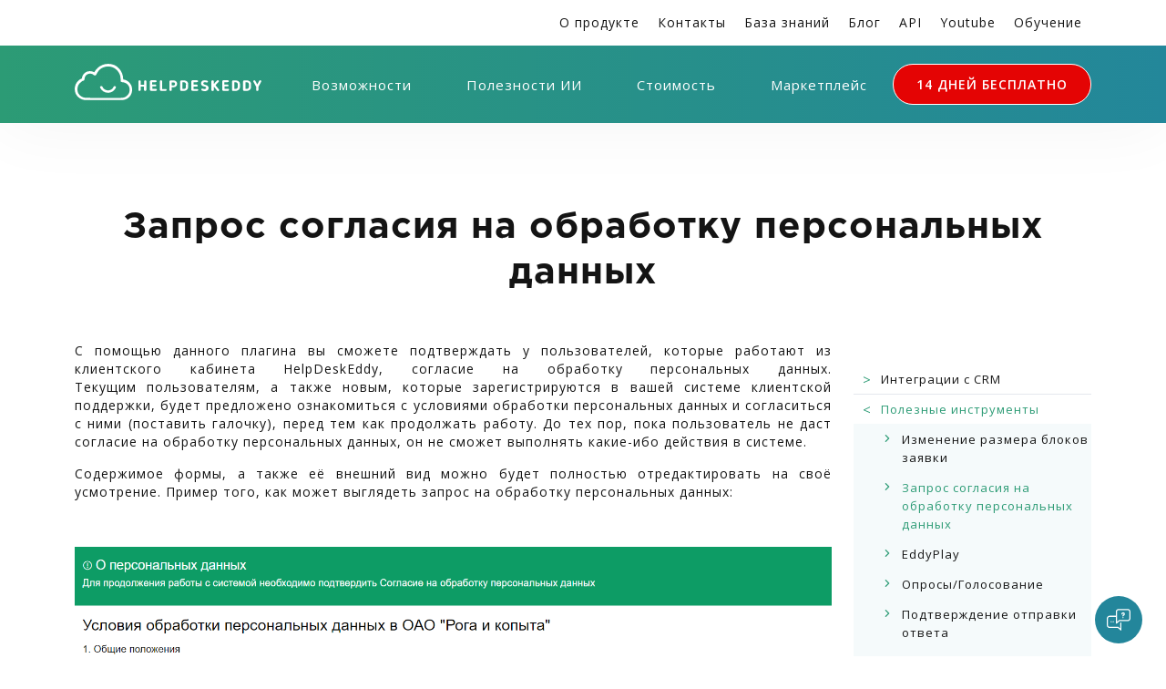

--- FILE ---
content_type: text/html; charset=UTF-8
request_url: https://helpdeskeddy.ru/marketplace/poleznye-instrumenty/zapros-soglasija-na-obrabotku-personalnih-dannih
body_size: 61943
content:
<!doctype html>
<html lang="ru">
<head>
    
    <meta charset="UTF-8">
    <meta name="viewport" content="width=device-width, initial-scale=1">
    <title>Плагин подтверждения согласия на обработку персональных данных в HelpDeskEddy | Help Desk, Service Desk система для качественной поддержки</title>
    <meta name="description" content="Плагин HelpDeskEddy запрашивает у клиентов согласие на обработку персональных данных перед началом работы в кабинете. Форма полностью настраивается: текст соглашения, название и данные компании управляются через переменные. Установка через маркетплейс, гибкая настройка доступа и активации плагина.">
    <meta name='yandex-verification' content='673bc47a82888dce'/>
    <meta name="google-site-verification" content="Kl8eq81JdZ57drOyw3hMiOHs6z3hhvUt4juQwDXEeq8"/>
    <link rel="icon" type="image/png" href="/favicon.png" />

    <link rel="canonical" href="http://helpdeskeddy.ru/marketplace/poleznye-instrumenty/zapros-soglasija-na-obrabotku-personalnih-dannih">
    
    
    <link rel="preconnect" href="https://fonts.googleapis.com">
    <link rel="preconnect" href="https://fonts.gstatic.com" crossorigin>
    <link href="https://fonts.googleapis.com/css2?family=Open+Sans:ital,wght@0,300;0,400;0,600;0,700;0,800;1,300;1,400;1,600;1,700;1,800&display=swap" rel="stylesheet">

    <!-- HTML5 shim and Respond.js IE8 support of HTML5 elements and media queries -->
    <!--[if lt IE 9]>
    <script src="https://oss.maxcdn.com/libs/html5shiv/3.7.0/html5shiv.js"></script>
    <script src="https://oss.maxcdn.com/libs/respond.js/1.3.0/respond.min.js"></script>
    <![endif]-->


                <style>
                @font-face {font-family:'hdes';src: url('/fonts/hdes.eot?wmgx00');src: url('/fonts/hdes.eot?wmgx00#iefix') format('embedded-opentype'),url('/fonts/hdes.ttf?wmgx00') format('truetype'),url('/fonts/hdes.woff?wmgx00') format('woff'),url('/fonts/hdes.svg?wmgx00#hdes') format('svg');font-weight:normal;font-style:normal;font-display:block;}[class^="hdes-"], [class*=" hdes-"] {font-family:'hdes' !important;speak:never;font-style:normal;font-weight:normal;font-variant:normal;text-transform:none;line-height:1;-webkit-font-smoothing:antialiased;-moz-osx-font-smoothing:grayscale;}.hdes-yamessenger:before {content:"\e932";}.hdes-max:before {content:"\e933";}.hdes-blockquote:before {content:"\e931";}.hdes-right-arrow:before {content:"\e930";}.hdes-asterisk:before {content:"\e92f";}.hdes-arrow-down-sign-to-navigate:before {content:"\e92e";}.hdes-promotion:before {content:"\e928";}.hdes-password:before {content:"\e929";}.hdes-business-and-trade:before {content:"\e92a";}.hdes-skype2:before {content:"\e92b";}.hdes-telephone:before {content:"\e92c";}.hdes-profile:before {content:"\e92d";}.hdes-b3-line:before {content:"\e921";color:#000;}.hdes-b1-line:before {content:"\e922";color:#000;}.hdes-b2-line:before {content:"\e923";color:#000;}.hdes-t1-line:before {content:"\e924";color:#000;}.hdes-t2-line:before {content:"\e925";color:#000;}.hdes-t3-line:before {content:"\e926";color:#000;}.hdes-t4-line:before {content:"\e927";color:#000;}.hdes-skype:before {content:"\e91e";}.hdes-star:before {content:"\e91f";color:#000;}.hdes-youtube:before {content:"\e920";}.hdes-info:before {content:"\e91d";}.hdes-navicon:before {content:"\e91c";}.hdes-finger:before {content:"\e902";color:#000;}.hdes-adjust:before {content:"\e900";color:#000;}.hdes-business-report:before {content:"\e901";color:#000;}.hdes-call:before {content:"\e903";}.hdes-chat:before {content:"\e904";color:#000;}.hdes-chat-bubbles-with-ellipsis:before {content:"\e905";}.hdes-check:before {content:"\e906";}.hdes-domain-registration:before {content:"\e907";color:#000;}.hdes-facebook:before {content:"\e908";}.hdes-global:before {content:"\e909";color:#000;}.hdes-human-resources:before {content:"\e90a";color:#000;}.hdes-improvement:before {content:"\e90b";}.hdes-instagram:before {content:"\e90c";}.hdes-interview:before {content:"\e90d";}.hdes-lecture:before {content:"\e90e";color:#000;}.hdes-mail:before {content:"\e90f";}.hdes-messenger:before {content:"\e910";}.hdes-odnoklassniki:before {content:"\e911";}.hdes-organization:before {content:"\e912";color:#000;}.hdes-priority:before {content:"\e913";}.hdes-social-media:before {content:"\e914";color:#000;}.hdes-solution:before {content:"\e915";}.hdes-telegram:before {content:"\e916";}.hdes-viber:before {content:"\e917";}.hdes-vk:before {content:"\e918";}.hdes-web:before {content:"\e919";}.hdes-whatsapp:before {content:"\e91a";}.hdes-working:before {content:"\e91b";}@charset  "UTF-8";:root{--bs-blue:#0d6efd;--bs-indigo:#6610f2;--bs-purple:#6f42c1;--bs-pink:#d63384;--bs-red:#dc3545;--bs-orange:#fd7e14;--bs-yellow:#ffc107;--bs-green:#198754;--bs-teal:#20c997;--bs-cyan:#0dcaf0;--bs-white:#fff;--bs-gray:#6c757d;--bs-gray-dark:#343a40;--bs-primary:#0d6efd;--bs-secondary:#6c757d;--bs-success:#198754;--bs-info:#0dcaf0;--bs-warning:#ffc107;--bs-danger:#dc3545;--bs-light:#f8f9fa;--bs-dark:#212529;--bs-font-sans-serif:system-ui,-apple-system,"Segoe UI",Roboto,"Helvetica Neue",Arial,"Noto Sans","Liberation Sans",sans-serif,"Apple Color Emoji","Segoe UI Emoji","Segoe UI Symbol","Noto Color Emoji";--bs-font-monospace:SFMono-Regular,Menlo,Monaco,Consolas,"Liberation Mono","Courier New",monospace;--bs-gradient:linear-gradient(180deg, rgba(255, 255, 255, 0.15), rgba(255, 255, 255, 0))}*,::after,::before{box-sizing:border-box}@media (prefers-reduced-motion:no-preference){:root{scroll-behavior:smooth}}body{margin:0;font-family:var(--bs-font-sans-serif);font-size:1rem;font-weight:400;line-height:1.5;color:#212529;background-color:#fff;-webkit-text-size-adjust:100%;-webkit-tap-highlight-color:transparent}hr{margin:1rem 0;color:inherit;background-color:currentColor;border:0;opacity:.25}hr:not([size]){height:1px}.h1,.h2,.h3,.h4,.h5,.h6,h1,h2,h3,h4,h5,h6{margin-top:0;margin-bottom:.5rem;font-weight:500;line-height:1.2}.h1,h1{font-size:calc(1.375rem + 1.5vw)}@media (min-width:1200px){.h1,h1{font-size:2.5rem}}.h2,h2{font-size:calc(1.325rem + .9vw)}@media (min-width:1200px){.h2,h2{font-size:2rem}}.h3,h3{font-size:calc(1.3rem + .6vw)}@media (min-width:1200px){.h3,h3{font-size:1.75rem}}.h4,h4{font-size:calc(1.275rem + .3vw)}@media (min-width:1200px){.h4,h4{font-size:1.5rem}}.h5,h5{font-size:1.25rem}.h6,h6{font-size:1rem}p{margin-top:0;margin-bottom:1rem}abbr[data-bs-original-title],abbr[title]{-webkit-text-decoration:underline dotted;text-decoration:underline dotted;cursor:help;-webkit-text-decoration-skip-ink:none;text-decoration-skip-ink:none}address{margin-bottom:1rem;font-style:normal;line-height:inherit}ol,ul{padding-left:2rem}dl,ol,ul{margin-top:0;margin-bottom:1rem}ol ol,ol ul,ul ol,ul ul{margin-bottom:0}dt{font-weight:700}dd{margin-bottom:.5rem;margin-left:0}blockquote{margin:0 0 1rem}b,strong{font-weight:bolder}.small,small{font-size:.875em}.mark,mark{padding:.2em;background-color:#fcf8e3}sub,sup{position:relative;font-size:.75em;line-height:0;vertical-align:baseline}sub{bottom:-.25em}sup{top:-.5em}a{color:#0d6efd;text-decoration:underline}a:hover{color:#0a58ca}a:not([href]):not([class]),a:not([href]):not([class]):hover{color:inherit;text-decoration:none}code,kbd,pre,samp{font-family:var(--bs-font-monospace);font-size:1em;direction:ltr;unicode-bidi:bidi-override}pre{display:block;margin-top:0;margin-bottom:1rem;overflow:auto;font-size:.875em}pre code{font-size:inherit;color:inherit;word-break:normal}code{font-size:.875em;color:#d63384;word-wrap:break-word}a>code{color:inherit}kbd{padding:.2rem .4rem;font-size:.875em;color:#fff;background-color:#212529;border-radius:.2rem}kbd kbd{padding:0;font-size:1em;font-weight:700}figure{margin:0 0 1rem}img,svg{vertical-align:middle}table{caption-side:bottom;border-collapse:collapse}caption{padding-top:.5rem;padding-bottom:.5rem;color:#6c757d;text-align:left}th{text-align:inherit;text-align:-webkit-match-parent}tbody,td,tfoot,th,thead,tr{border-color:inherit;border-style:solid;border-width:0}label{display:inline-block}button{border-radius:0}button:focus:not(:focus-visible){outline:0}button,input,optgroup,select,textarea{margin:0;font-family:inherit;font-size:inherit;line-height:inherit}button,select{text-transform:none}[role=button]{cursor:pointer}select{word-wrap:normal}select:disabled{opacity:1}[list]::-webkit-calendar-picker-indicator{display:none}[type=button],[type=reset],[type=submit],button{-webkit-appearance:button}[type=button]:not(:disabled),[type=reset]:not(:disabled),[type=submit]:not(:disabled),button:not(:disabled){cursor:pointer}::-moz-focus-inner{padding:0;border-style:none}textarea{resize:vertical}fieldset{min-width:0;padding:0;margin:0;border:0}legend{float:left;width:100%;padding:0;margin-bottom:.5rem;font-size:calc(1.275rem + .3vw);line-height:inherit}@media (min-width:1200px){legend{font-size:1.5rem}}legend+*{clear:left}::-webkit-datetime-edit-day-field,::-webkit-datetime-edit-fields-wrapper,::-webkit-datetime-edit-hour-field,::-webkit-datetime-edit-minute,::-webkit-datetime-edit-month-field,::-webkit-datetime-edit-text,::-webkit-datetime-edit-year-field{padding:0}::-webkit-inner-spin-button{height:auto}[type=search]{outline-offset:-2px;-webkit-appearance:textfield}::-webkit-search-decoration{-webkit-appearance:none}::-webkit-color-swatch-wrapper{padding:0}::file-selector-button{font:inherit}::-webkit-file-upload-button{font:inherit;-webkit-appearance:button}output{display:inline-block}iframe{border:0}summary{display:list-item;cursor:pointer}progress{vertical-align:baseline}[hidden]{display:none!important}.lead{font-size:1.25rem;font-weight:300}.display-1{font-size:calc(1.625rem + 4.5vw);font-weight:300;line-height:1.2}@media (min-width:1200px){.display-1{font-size:5rem}}.display-2{font-size:calc(1.575rem + 3.9vw);font-weight:300;line-height:1.2}@media (min-width:1200px){.display-2{font-size:4.5rem}}.display-3{font-size:calc(1.525rem + 3.3vw);font-weight:300;line-height:1.2}@media (min-width:1200px){.display-3{font-size:4rem}}.display-4{font-size:calc(1.475rem + 2.7vw);font-weight:300;line-height:1.2}@media (min-width:1200px){.display-4{font-size:3.5rem}}.display-5{font-size:calc(1.425rem + 2.1vw);font-weight:300;line-height:1.2}@media (min-width:1200px){.display-5{font-size:3rem}}.display-6{font-size:calc(1.375rem + 1.5vw);font-weight:300;line-height:1.2}@media (min-width:1200px){.display-6{font-size:2.5rem}}.list-unstyled{padding-left:0;list-style:none}.list-inline{padding-left:0;list-style:none}.list-inline-item{display:inline-block}.list-inline-item:not(:last-child){margin-right:.5rem}.initialism{font-size:.875em;text-transform:uppercase}.blockquote{margin-bottom:1rem;font-size:1.25rem}.blockquote>:last-child{margin-bottom:0}.blockquote-footer{margin-top:-1rem;margin-bottom:1rem;font-size:.875em;color:#6c757d}.blockquote-footer::before{content:"— "}.img-fluid{max-width:100%;height:auto}.img-thumbnail{padding:.25rem;background-color:#fff;border:1px solid #dee2e6;border-radius:.25rem;max-width:100%;height:auto}.figure{display:inline-block}.figure-img{margin-bottom:.5rem;line-height:1}.figure-caption{font-size:.875em;color:#6c757d}.container,.container-fluid,.container-lg,.container-md,.container-sm,.container-xl,.container-xxl{width:100%;padding-right:var(--bs-gutter-x,.75rem);padding-left:var(--bs-gutter-x,.75rem);margin-right:auto;margin-left:auto}@media (min-width:576px){.container,.container-sm{max-width:540px}}@media (min-width:768px){.container,.container-md,.container-sm{max-width:720px}}@media (min-width:992px){.container,.container-lg,.container-md,.container-sm{max-width:960px}}@media (min-width:1200px){.container,.container-lg,.container-md,.container-sm,.container-xl{max-width:1140px}}@media (min-width:1400px){.container,.container-lg,.container-md,.container-sm,.container-xl,.container-xxl{max-width:1320px}}.row{--bs-gutter-x:1.5rem;--bs-gutter-y:0;display:flex;flex-wrap:wrap;margin-top:calc(var(--bs-gutter-y) * -1);margin-right:calc(var(--bs-gutter-x) * -.5);margin-left:calc(var(--bs-gutter-x) * -.5)}.row>*{flex-shrink:0;width:100%;max-width:100%;padding-right:calc(var(--bs-gutter-x) * .5);padding-left:calc(var(--bs-gutter-x) * .5);margin-top:var(--bs-gutter-y)}.col{flex:1 0 0%}.row-cols-auto>*{flex:0 0 auto;width:auto}.row-cols-1>*{flex:0 0 auto;width:100%}.row-cols-2>*{flex:0 0 auto;width:50%}.row-cols-3>*{flex:0 0 auto;width:33.3333333333%}.row-cols-4>*{flex:0 0 auto;width:25%}.row-cols-5>*{flex:0 0 auto;width:20%}.row-cols-6>*{flex:0 0 auto;width:16.6666666667%}@media (min-width:576px){.col-sm{flex:1 0 0%}.row-cols-sm-auto>*{flex:0 0 auto;width:auto}.row-cols-sm-1>*{flex:0 0 auto;width:100%}.row-cols-sm-2>*{flex:0 0 auto;width:50%}.row-cols-sm-3>*{flex:0 0 auto;width:33.3333333333%}.row-cols-sm-4>*{flex:0 0 auto;width:25%}.row-cols-sm-5>*{flex:0 0 auto;width:20%}.row-cols-sm-6>*{flex:0 0 auto;width:16.6666666667%}}@media (min-width:768px){.col-md{flex:1 0 0%}.row-cols-md-auto>*{flex:0 0 auto;width:auto}.row-cols-md-1>*{flex:0 0 auto;width:100%}.row-cols-md-2>*{flex:0 0 auto;width:50%}.row-cols-md-3>*{flex:0 0 auto;width:33.3333333333%}.row-cols-md-4>*{flex:0 0 auto;width:25%}.row-cols-md-5>*{flex:0 0 auto;width:20%}.row-cols-md-6>*{flex:0 0 auto;width:16.6666666667%}}@media (min-width:992px){.col-lg{flex:1 0 0%}.row-cols-lg-auto>*{flex:0 0 auto;width:auto}.row-cols-lg-1>*{flex:0 0 auto;width:100%}.row-cols-lg-2>*{flex:0 0 auto;width:50%}.row-cols-lg-3>*{flex:0 0 auto;width:33.3333333333%}.row-cols-lg-4>*{flex:0 0 auto;width:25%}.row-cols-lg-5>*{flex:0 0 auto;width:20%}.row-cols-lg-6>*{flex:0 0 auto;width:16.6666666667%}}@media (min-width:1200px){.col-xl{flex:1 0 0%}.row-cols-xl-auto>*{flex:0 0 auto;width:auto}.row-cols-xl-1>*{flex:0 0 auto;width:100%}.row-cols-xl-2>*{flex:0 0 auto;width:50%}.row-cols-xl-3>*{flex:0 0 auto;width:33.3333333333%}.row-cols-xl-4>*{flex:0 0 auto;width:25%}.row-cols-xl-5>*{flex:0 0 auto;width:20%}.row-cols-xl-6>*{flex:0 0 auto;width:16.6666666667%}}@media (min-width:1400px){.col-xxl{flex:1 0 0%}.row-cols-xxl-auto>*{flex:0 0 auto;width:auto}.row-cols-xxl-1>*{flex:0 0 auto;width:100%}.row-cols-xxl-2>*{flex:0 0 auto;width:50%}.row-cols-xxl-3>*{flex:0 0 auto;width:33.3333333333%}.row-cols-xxl-4>*{flex:0 0 auto;width:25%}.row-cols-xxl-5>*{flex:0 0 auto;width:20%}.row-cols-xxl-6>*{flex:0 0 auto;width:16.6666666667%}}.col-auto{flex:0 0 auto;width:auto}.col-1{flex:0 0 auto;width:8.33333333%}.col-2{flex:0 0 auto;width:16.66666667%}.col-3{flex:0 0 auto;width:25%}.col-4{flex:0 0 auto;width:33.33333333%}.col-5{flex:0 0 auto;width:41.66666667%}.col-6{flex:0 0 auto;width:50%}.col-7{flex:0 0 auto;width:58.33333333%}.col-8{flex:0 0 auto;width:66.66666667%}.col-9{flex:0 0 auto;width:75%}.col-10{flex:0 0 auto;width:83.33333333%}.col-11{flex:0 0 auto;width:91.66666667%}.col-12{flex:0 0 auto;width:100%}.offset-1{margin-left:8.33333333%}.offset-2{margin-left:16.66666667%}.offset-3{margin-left:25%}.offset-4{margin-left:33.33333333%}.offset-5{margin-left:41.66666667%}.offset-6{margin-left:50%}.offset-7{margin-left:58.33333333%}.offset-8{margin-left:66.66666667%}.offset-9{margin-left:75%}.offset-10{margin-left:83.33333333%}.offset-11{margin-left:91.66666667%}.g-0,.gx-0{--bs-gutter-x:0}.g-0,.gy-0{--bs-gutter-y:0}.g-1,.gx-1{--bs-gutter-x:0.25rem}.g-1,.gy-1{--bs-gutter-y:0.25rem}.g-2,.gx-2{--bs-gutter-x:0.5rem}.g-2,.gy-2{--bs-gutter-y:0.5rem}.g-3,.gx-3{--bs-gutter-x:1rem}.g-3,.gy-3{--bs-gutter-y:1rem}.g-4,.gx-4{--bs-gutter-x:1.5rem}.g-4,.gy-4{--bs-gutter-y:1.5rem}.g-5,.gx-5{--bs-gutter-x:3rem}.g-5,.gy-5{--bs-gutter-y:3rem}@media (min-width:576px){.col-sm-auto{flex:0 0 auto;width:auto}.col-sm-1{flex:0 0 auto;width:8.33333333%}.col-sm-2{flex:0 0 auto;width:16.66666667%}.col-sm-3{flex:0 0 auto;width:25%}.col-sm-4{flex:0 0 auto;width:33.33333333%}.col-sm-5{flex:0 0 auto;width:41.66666667%}.col-sm-6{flex:0 0 auto;width:50%}.col-sm-7{flex:0 0 auto;width:58.33333333%}.col-sm-8{flex:0 0 auto;width:66.66666667%}.col-sm-9{flex:0 0 auto;width:75%}.col-sm-10{flex:0 0 auto;width:83.33333333%}.col-sm-11{flex:0 0 auto;width:91.66666667%}.col-sm-12{flex:0 0 auto;width:100%}.offset-sm-0{margin-left:0}.offset-sm-1{margin-left:8.33333333%}.offset-sm-2{margin-left:16.66666667%}.offset-sm-3{margin-left:25%}.offset-sm-4{margin-left:33.33333333%}.offset-sm-5{margin-left:41.66666667%}.offset-sm-6{margin-left:50%}.offset-sm-7{margin-left:58.33333333%}.offset-sm-8{margin-left:66.66666667%}.offset-sm-9{margin-left:75%}.offset-sm-10{margin-left:83.33333333%}.offset-sm-11{margin-left:91.66666667%}.g-sm-0,.gx-sm-0{--bs-gutter-x:0}.g-sm-0,.gy-sm-0{--bs-gutter-y:0}.g-sm-1,.gx-sm-1{--bs-gutter-x:0.25rem}.g-sm-1,.gy-sm-1{--bs-gutter-y:0.25rem}.g-sm-2,.gx-sm-2{--bs-gutter-x:0.5rem}.g-sm-2,.gy-sm-2{--bs-gutter-y:0.5rem}.g-sm-3,.gx-sm-3{--bs-gutter-x:1rem}.g-sm-3,.gy-sm-3{--bs-gutter-y:1rem}.g-sm-4,.gx-sm-4{--bs-gutter-x:1.5rem}.g-sm-4,.gy-sm-4{--bs-gutter-y:1.5rem}.g-sm-5,.gx-sm-5{--bs-gutter-x:3rem}.g-sm-5,.gy-sm-5{--bs-gutter-y:3rem}}@media (min-width:768px){.col-md-auto{flex:0 0 auto;width:auto}.col-md-1{flex:0 0 auto;width:8.33333333%}.col-md-2{flex:0 0 auto;width:16.66666667%}.col-md-3{flex:0 0 auto;width:25%}.col-md-4{flex:0 0 auto;width:33.33333333%}.col-md-5{flex:0 0 auto;width:41.66666667%}.col-md-6{flex:0 0 auto;width:50%}.col-md-7{flex:0 0 auto;width:58.33333333%}.col-md-8{flex:0 0 auto;width:66.66666667%}.col-md-9{flex:0 0 auto;width:75%}.col-md-10{flex:0 0 auto;width:83.33333333%}.col-md-11{flex:0 0 auto;width:91.66666667%}.col-md-12{flex:0 0 auto;width:100%}.offset-md-0{margin-left:0}.offset-md-1{margin-left:8.33333333%}.offset-md-2{margin-left:16.66666667%}.offset-md-3{margin-left:25%}.offset-md-4{margin-left:33.33333333%}.offset-md-5{margin-left:41.66666667%}.offset-md-6{margin-left:50%}.offset-md-7{margin-left:58.33333333%}.offset-md-8{margin-left:66.66666667%}.offset-md-9{margin-left:75%}.offset-md-10{margin-left:83.33333333%}.offset-md-11{margin-left:91.66666667%}.g-md-0,.gx-md-0{--bs-gutter-x:0}.g-md-0,.gy-md-0{--bs-gutter-y:0}.g-md-1,.gx-md-1{--bs-gutter-x:0.25rem}.g-md-1,.gy-md-1{--bs-gutter-y:0.25rem}.g-md-2,.gx-md-2{--bs-gutter-x:0.5rem}.g-md-2,.gy-md-2{--bs-gutter-y:0.5rem}.g-md-3,.gx-md-3{--bs-gutter-x:1rem}.g-md-3,.gy-md-3{--bs-gutter-y:1rem}.g-md-4,.gx-md-4{--bs-gutter-x:1.5rem}.g-md-4,.gy-md-4{--bs-gutter-y:1.5rem}.g-md-5,.gx-md-5{--bs-gutter-x:3rem}.g-md-5,.gy-md-5{--bs-gutter-y:3rem}}@media (min-width:992px){.col-lg-auto{flex:0 0 auto;width:auto}.col-lg-1{flex:0 0 auto;width:8.33333333%}.col-lg-2{flex:0 0 auto;width:16.66666667%}.col-lg-3{flex:0 0 auto;width:25%}.col-lg-4{flex:0 0 auto;width:33.33333333%}.col-lg-5{flex:0 0 auto;width:41.66666667%}.col-lg-6{flex:0 0 auto;width:50%}.col-lg-7{flex:0 0 auto;width:58.33333333%}.col-lg-8{flex:0 0 auto;width:66.66666667%}.col-lg-9{flex:0 0 auto;width:75%}.col-lg-10{flex:0 0 auto;width:83.33333333%}.col-lg-11{flex:0 0 auto;width:91.66666667%}.col-lg-12{flex:0 0 auto;width:100%}.offset-lg-0{margin-left:0}.offset-lg-1{margin-left:8.33333333%}.offset-lg-2{margin-left:16.66666667%}.offset-lg-3{margin-left:25%}.offset-lg-4{margin-left:33.33333333%}.offset-lg-5{margin-left:41.66666667%}.offset-lg-6{margin-left:50%}.offset-lg-7{margin-left:58.33333333%}.offset-lg-8{margin-left:66.66666667%}.offset-lg-9{margin-left:75%}.offset-lg-10{margin-left:83.33333333%}.offset-lg-11{margin-left:91.66666667%}.g-lg-0,.gx-lg-0{--bs-gutter-x:0}.g-lg-0,.gy-lg-0{--bs-gutter-y:0}.g-lg-1,.gx-lg-1{--bs-gutter-x:0.25rem}.g-lg-1,.gy-lg-1{--bs-gutter-y:0.25rem}.g-lg-2,.gx-lg-2{--bs-gutter-x:0.5rem}.g-lg-2,.gy-lg-2{--bs-gutter-y:0.5rem}.g-lg-3,.gx-lg-3{--bs-gutter-x:1rem}.g-lg-3,.gy-lg-3{--bs-gutter-y:1rem}.g-lg-4,.gx-lg-4{--bs-gutter-x:1.5rem}.g-lg-4,.gy-lg-4{--bs-gutter-y:1.5rem}.g-lg-5,.gx-lg-5{--bs-gutter-x:3rem}.g-lg-5,.gy-lg-5{--bs-gutter-y:3rem}}@media (min-width:1200px){.col-xl-auto{flex:0 0 auto;width:auto}.col-xl-1{flex:0 0 auto;width:8.33333333%}.col-xl-2{flex:0 0 auto;width:16.66666667%}.col-xl-3{flex:0 0 auto;width:25%}.col-xl-4{flex:0 0 auto;width:33.33333333%}.col-xl-5{flex:0 0 auto;width:41.66666667%}.col-xl-6{flex:0 0 auto;width:50%}.col-xl-7{flex:0 0 auto;width:58.33333333%}.col-xl-8{flex:0 0 auto;width:66.66666667%}.col-xl-9{flex:0 0 auto;width:75%}.col-xl-10{flex:0 0 auto;width:83.33333333%}.col-xl-11{flex:0 0 auto;width:91.66666667%}.col-xl-12{flex:0 0 auto;width:100%}.offset-xl-0{margin-left:0}.offset-xl-1{margin-left:8.33333333%}.offset-xl-2{margin-left:16.66666667%}.offset-xl-3{margin-left:25%}.offset-xl-4{margin-left:33.33333333%}.offset-xl-5{margin-left:41.66666667%}.offset-xl-6{margin-left:50%}.offset-xl-7{margin-left:58.33333333%}.offset-xl-8{margin-left:66.66666667%}.offset-xl-9{margin-left:75%}.offset-xl-10{margin-left:83.33333333%}.offset-xl-11{margin-left:91.66666667%}.g-xl-0,.gx-xl-0{--bs-gutter-x:0}.g-xl-0,.gy-xl-0{--bs-gutter-y:0}.g-xl-1,.gx-xl-1{--bs-gutter-x:0.25rem}.g-xl-1,.gy-xl-1{--bs-gutter-y:0.25rem}.g-xl-2,.gx-xl-2{--bs-gutter-x:0.5rem}.g-xl-2,.gy-xl-2{--bs-gutter-y:0.5rem}.g-xl-3,.gx-xl-3{--bs-gutter-x:1rem}.g-xl-3,.gy-xl-3{--bs-gutter-y:1rem}.g-xl-4,.gx-xl-4{--bs-gutter-x:1.5rem}.g-xl-4,.gy-xl-4{--bs-gutter-y:1.5rem}.g-xl-5,.gx-xl-5{--bs-gutter-x:3rem}.g-xl-5,.gy-xl-5{--bs-gutter-y:3rem}}@media (min-width:1400px){.col-xxl-auto{flex:0 0 auto;width:auto}.col-xxl-1{flex:0 0 auto;width:8.33333333%}.col-xxl-2{flex:0 0 auto;width:16.66666667%}.col-xxl-3{flex:0 0 auto;width:25%}.col-xxl-4{flex:0 0 auto;width:33.33333333%}.col-xxl-5{flex:0 0 auto;width:41.66666667%}.col-xxl-6{flex:0 0 auto;width:50%}.col-xxl-7{flex:0 0 auto;width:58.33333333%}.col-xxl-8{flex:0 0 auto;width:66.66666667%}.col-xxl-9{flex:0 0 auto;width:75%}.col-xxl-10{flex:0 0 auto;width:83.33333333%}.col-xxl-11{flex:0 0 auto;width:91.66666667%}.col-xxl-12{flex:0 0 auto;width:100%}.offset-xxl-0{margin-left:0}.offset-xxl-1{margin-left:8.33333333%}.offset-xxl-2{margin-left:16.66666667%}.offset-xxl-3{margin-left:25%}.offset-xxl-4{margin-left:33.33333333%}.offset-xxl-5{margin-left:41.66666667%}.offset-xxl-6{margin-left:50%}.offset-xxl-7{margin-left:58.33333333%}.offset-xxl-8{margin-left:66.66666667%}.offset-xxl-9{margin-left:75%}.offset-xxl-10{margin-left:83.33333333%}.offset-xxl-11{margin-left:91.66666667%}.g-xxl-0,.gx-xxl-0{--bs-gutter-x:0}.g-xxl-0,.gy-xxl-0{--bs-gutter-y:0}.g-xxl-1,.gx-xxl-1{--bs-gutter-x:0.25rem}.g-xxl-1,.gy-xxl-1{--bs-gutter-y:0.25rem}.g-xxl-2,.gx-xxl-2{--bs-gutter-x:0.5rem}.g-xxl-2,.gy-xxl-2{--bs-gutter-y:0.5rem}.g-xxl-3,.gx-xxl-3{--bs-gutter-x:1rem}.g-xxl-3,.gy-xxl-3{--bs-gutter-y:1rem}.g-xxl-4,.gx-xxl-4{--bs-gutter-x:1.5rem}.g-xxl-4,.gy-xxl-4{--bs-gutter-y:1.5rem}.g-xxl-5,.gx-xxl-5{--bs-gutter-x:3rem}.g-xxl-5,.gy-xxl-5{--bs-gutter-y:3rem}}.table{--bs-table-bg:transparent;--bs-table-accent-bg:transparent;--bs-table-striped-color:#212529;--bs-table-striped-bg:rgba(0, 0, 0, 0.05);--bs-table-active-color:#212529;--bs-table-active-bg:rgba(0, 0, 0, 0.1);--bs-table-hover-color:#212529;--bs-table-hover-bg:rgba(0, 0, 0, 0.075);width:100%;margin-bottom:1rem;color:#212529;vertical-align:top;border-color:#dee2e6}.table>:not(caption)>*>*{padding:.5rem .5rem;background-color:var(--bs-table-bg);border-bottom-width:1px;box-shadow:inset 0 0 0 9999px var(--bs-table-accent-bg)}.table>tbody{vertical-align:inherit}.table>thead{vertical-align:bottom}.table>:not(:last-child)>:last-child>*{border-bottom-color:currentColor}.caption-top{caption-side:top}.table-sm>:not(caption)>*>*{padding:.25rem .25rem}.table-bordered>:not(caption)>*{border-width:1px 0}.table-bordered>:not(caption)>*>*{border-width:0 1px}.table-borderless>:not(caption)>*>*{border-bottom-width:0}.table-striped>tbody>tr:nth-of-type(odd){--bs-table-accent-bg:var(--bs-table-striped-bg);color:var(--bs-table-striped-color)}.table-active{--bs-table-accent-bg:var(--bs-table-active-bg);color:var(--bs-table-active-color)}.table-hover>tbody>tr:hover{--bs-table-accent-bg:var(--bs-table-hover-bg);color:var(--bs-table-hover-color)}.table-primary{--bs-table-bg:#cfe2ff;--bs-table-striped-bg:#c5d7f2;--bs-table-striped-color:#000;--bs-table-active-bg:#bacbe6;--bs-table-active-color:#000;--bs-table-hover-bg:#bfd1ec;--bs-table-hover-color:#000;color:#000;border-color:#bacbe6}.table-secondary{--bs-table-bg:#e2e3e5;--bs-table-striped-bg:#d7d8da;--bs-table-striped-color:#000;--bs-table-active-bg:#cbccce;--bs-table-active-color:#000;--bs-table-hover-bg:#d1d2d4;--bs-table-hover-color:#000;color:#000;border-color:#cbccce}.table-success{--bs-table-bg:#d1e7dd;--bs-table-striped-bg:#c7dbd2;--bs-table-striped-color:#000;--bs-table-active-bg:#bcd0c7;--bs-table-active-color:#000;--bs-table-hover-bg:#c1d6cc;--bs-table-hover-color:#000;color:#000;border-color:#bcd0c7}.table-info{--bs-table-bg:#cff4fc;--bs-table-striped-bg:#c5e8ef;--bs-table-striped-color:#000;--bs-table-active-bg:#badce3;--bs-table-active-color:#000;--bs-table-hover-bg:#bfe2e9;--bs-table-hover-color:#000;color:#000;border-color:#badce3}.table-warning{--bs-table-bg:#fff3cd;--bs-table-striped-bg:#f2e7c3;--bs-table-striped-color:#000;--bs-table-active-bg:#e6dbb9;--bs-table-active-color:#000;--bs-table-hover-bg:#ece1be;--bs-table-hover-color:#000;color:#000;border-color:#e6dbb9}.table-danger{--bs-table-bg:#f8d7da;--bs-table-striped-bg:#eccccf;--bs-table-striped-color:#000;--bs-table-active-bg:#dfc2c4;--bs-table-active-color:#000;--bs-table-hover-bg:#e5c7ca;--bs-table-hover-color:#000;color:#000;border-color:#dfc2c4}.table-light{--bs-table-bg:#f8f9fa;--bs-table-striped-bg:#ecedee;--bs-table-striped-color:#000;--bs-table-active-bg:#dfe0e1;--bs-table-active-color:#000;--bs-table-hover-bg:#e5e6e7;--bs-table-hover-color:#000;color:#000;border-color:#dfe0e1}.table-dark{--bs-table-bg:#212529;--bs-table-striped-bg:#2c3034;--bs-table-striped-color:#fff;--bs-table-active-bg:#373b3e;--bs-table-active-color:#fff;--bs-table-hover-bg:#323539;--bs-table-hover-color:#fff;color:#fff;border-color:#373b3e}.table-responsive{overflow-x:auto;-webkit-overflow-scrolling:touch}@media (max-width:575.98px){.table-responsive-sm{overflow-x:auto;-webkit-overflow-scrolling:touch}}@media (max-width:767.98px){.table-responsive-md{overflow-x:auto;-webkit-overflow-scrolling:touch}}@media (max-width:991.98px){.table-responsive-lg{overflow-x:auto;-webkit-overflow-scrolling:touch}}@media (max-width:1199.98px){.table-responsive-xl{overflow-x:auto;-webkit-overflow-scrolling:touch}}@media (max-width:1399.98px){.table-responsive-xxl{overflow-x:auto;-webkit-overflow-scrolling:touch}}.form-label{margin-bottom:.5rem}.col-form-label{padding-top:calc(.375rem + 1px);padding-bottom:calc(.375rem + 1px);margin-bottom:0;font-size:inherit;line-height:1.5}.col-form-label-lg{padding-top:calc(.5rem + 1px);padding-bottom:calc(.5rem + 1px);font-size:1.25rem}.col-form-label-sm{padding-top:calc(.25rem + 1px);padding-bottom:calc(.25rem + 1px);font-size:.875rem}.form-text{margin-top:.25rem;font-size:.875em;color:#6c757d}.form-control{display:block;width:100%;padding:.375rem .75rem;font-size:1rem;font-weight:400;line-height:1.5;color:#212529;background-color:#fff;background-clip:padding-box;border:1px solid #ced4da;-webkit-appearance:none;-moz-appearance:none;appearance:none;border-radius:.25rem;transition:border-color .15s ease-in-out,box-shadow .15s ease-in-out}@media (prefers-reduced-motion:reduce){.form-control{transition:none}}.form-control[type=file]{overflow:hidden}.form-control[type=file]:not(:disabled):not([readonly]){cursor:pointer}.form-control:focus{color:#212529;background-color:#fff;border-color:#86b7fe;outline:0;box-shadow:0 0 0 .25rem rgba(13,110,253,.25)}.form-control::-webkit-date-and-time-value{height:1.5em}.form-control::-moz-placeholder{color:#6c757d;opacity:1}.form-control::placeholder{color:#6c757d;opacity:1}.form-control:disabled,.form-control[readonly]{background-color:#e9ecef;opacity:1}.form-control::file-selector-button{padding:.375rem .75rem;margin:-.375rem -.75rem;-webkit-margin-end:.75rem;margin-inline-end:.75rem;color:#212529;background-color:#e9ecef;pointer-events:none;border-color:inherit;border-style:solid;border-width:0;border-inline-end-width:1px;border-radius:0;transition:color .15s ease-in-out,background-color .15s ease-in-out,border-color .15s ease-in-out,box-shadow .15s ease-in-out}@media (prefers-reduced-motion:reduce){.form-control::file-selector-button{transition:none}}.form-control:hover:not(:disabled):not([readonly])::file-selector-button{background-color:#dde0e3}.form-control::-webkit-file-upload-button{padding:.375rem .75rem;margin:-.375rem -.75rem;-webkit-margin-end:.75rem;margin-inline-end:.75rem;color:#212529;background-color:#e9ecef;pointer-events:none;border-color:inherit;border-style:solid;border-width:0;border-inline-end-width:1px;border-radius:0;-webkit-transition:color .15s ease-in-out,background-color .15s ease-in-out,border-color .15s ease-in-out,box-shadow .15s ease-in-out;transition:color .15s ease-in-out,background-color .15s ease-in-out,border-color .15s ease-in-out,box-shadow .15s ease-in-out}@media (prefers-reduced-motion:reduce){.form-control::-webkit-file-upload-button{-webkit-transition:none;transition:none}}.form-control:hover:not(:disabled):not([readonly])::-webkit-file-upload-button{background-color:#dde0e3}.form-control-plaintext{display:block;width:100%;padding:.375rem 0;margin-bottom:0;line-height:1.5;color:#212529;background-color:transparent;border:solid transparent;border-width:1px 0}.form-control-plaintext.form-control-lg,.form-control-plaintext.form-control-sm{padding-right:0;padding-left:0}.form-control-sm{min-height:calc(1.5em + (.5rem + 2px));padding:.25rem .5rem;font-size:.875rem;border-radius:.2rem}.form-control-sm::file-selector-button{padding:.25rem .5rem;margin:-.25rem -.5rem;-webkit-margin-end:.5rem;margin-inline-end:.5rem}.form-control-sm::-webkit-file-upload-button{padding:.25rem .5rem;margin:-.25rem -.5rem;-webkit-margin-end:.5rem;margin-inline-end:.5rem}.form-control-lg{min-height:calc(1.5em + (1rem + 2px));padding:.5rem 1rem;font-size:1.25rem;border-radius:.3rem}.form-control-lg::file-selector-button{padding:.5rem 1rem;margin:-.5rem -1rem;-webkit-margin-end:1rem;margin-inline-end:1rem}.form-control-lg::-webkit-file-upload-button{padding:.5rem 1rem;margin:-.5rem -1rem;-webkit-margin-end:1rem;margin-inline-end:1rem}textarea.form-control{min-height:calc(1.5em + (.75rem + 2px))}textarea.form-control-sm{min-height:calc(1.5em + (.5rem + 2px))}textarea.form-control-lg{min-height:calc(1.5em + (1rem + 2px))}.form-control-color{max-width:3rem;height:auto;padding:.375rem}.form-control-color:not(:disabled):not([readonly]){cursor:pointer}.form-control-color::-moz-color-swatch{height:1.5em;border-radius:.25rem}.form-control-color::-webkit-color-swatch{height:1.5em;border-radius:.25rem}.form-select{display:block;width:100%;padding:.375rem 2.25rem .375rem .75rem;-moz-padding-start:calc(0.75rem - 3px);font-size:1rem;font-weight:400;line-height:1.5;color:#212529;background-color:#fff;background-image:url("data:image/svg+xml,%3csvg xmlns='http://www.w3.org/2000/svg' viewBox='0 0 16 16'%3e%3cpath fill='none' stroke='%23343a40' stroke-linecap='round' stroke-linejoin='round' stroke-width='2' d='M2 5l6 6 6-6'/%3e%3c/svg%3e");background-repeat:no-repeat;background-position:right .75rem center;background-size:16px 12px;border:1px solid #ced4da;border-radius:.25rem;transition:border-color .15s ease-in-out,box-shadow .15s ease-in-out;-webkit-appearance:none;-moz-appearance:none;appearance:none}@media (prefers-reduced-motion:reduce){.form-select{transition:none}}.form-select:focus{border-color:#86b7fe;outline:0;box-shadow:0 0 0 .25rem rgba(13,110,253,.25)}.form-select[multiple],.form-select[size]:not([size="1"]){padding-right:.75rem;background-image:none}.form-select:disabled{background-color:#e9ecef}.form-select:-moz-focusring{color:transparent;text-shadow:0 0 0 #212529}.form-select-sm{padding-top:.25rem;padding-bottom:.25rem;padding-left:.5rem;font-size:.875rem}.form-select-lg{padding-top:.5rem;padding-bottom:.5rem;padding-left:1rem;font-size:1.25rem}.form-check{display:block;min-height:1.5rem;padding-left:1.5em;margin-bottom:.125rem}.form-check .form-check-input{float:left;margin-left:-1.5em}.form-check-input{width:1em;height:1em;margin-top:.25em;vertical-align:top;background-color:#fff;background-repeat:no-repeat;background-position:center;background-size:contain;border:1px solid rgba(0,0,0,.25);-webkit-appearance:none;-moz-appearance:none;appearance:none;-webkit-print-color-adjust:exact;color-adjust:exact}.form-check-input[type=checkbox]{border-radius:.25em}.form-check-input[type=radio]{border-radius:50%}.form-check-input:active{filter:brightness(90%)}.form-check-input:focus{border-color:#86b7fe;outline:0;box-shadow:0 0 0 .25rem rgba(13,110,253,.25)}.form-check-input:checked{background-color:#0d6efd;border-color:#0d6efd}.form-check-input:checked[type=checkbox]{background-image:url("data:image/svg+xml,%3csvg xmlns='http://www.w3.org/2000/svg' viewBox='0 0 20 20'%3e%3cpath fill='none' stroke='%23fff' stroke-linecap='round' stroke-linejoin='round' stroke-width='3' d='M6 10l3 3l6-6'/%3e%3c/svg%3e")}.form-check-input:checked[type=radio]{background-image:url("data:image/svg+xml,%3csvg xmlns='http://www.w3.org/2000/svg' viewBox='-4 -4 8 8'%3e%3ccircle r='2' fill='%23fff'/%3e%3c/svg%3e")}.form-check-input[type=checkbox]:indeterminate{background-color:#0d6efd;border-color:#0d6efd;background-image:url("data:image/svg+xml,%3csvg xmlns='http://www.w3.org/2000/svg' viewBox='0 0 20 20'%3e%3cpath fill='none' stroke='%23fff' stroke-linecap='round' stroke-linejoin='round' stroke-width='3' d='M6 10h8'/%3e%3c/svg%3e")}.form-check-input:disabled{pointer-events:none;filter:none;opacity:.5}.form-check-input:disabled~.form-check-label,.form-check-input[disabled]~.form-check-label{opacity:.5}.form-switch{padding-left:2.5em}.form-switch .form-check-input{width:2em;margin-left:-2.5em;background-image:url("data:image/svg+xml,%3csvg xmlns='http://www.w3.org/2000/svg' viewBox='-4 -4 8 8'%3e%3ccircle r='3' fill='rgba%280, 0, 0, 0.25%29'/%3e%3c/svg%3e");background-position:left center;border-radius:2em;transition:background-position .15s ease-in-out}@media (prefers-reduced-motion:reduce){.form-switch .form-check-input{transition:none}}.form-switch .form-check-input:focus{background-image:url("data:image/svg+xml,%3csvg xmlns='http://www.w3.org/2000/svg' viewBox='-4 -4 8 8'%3e%3ccircle r='3' fill='%2386b7fe'/%3e%3c/svg%3e")}.form-switch .form-check-input:checked{background-position:right center;background-image:url("data:image/svg+xml,%3csvg xmlns='http://www.w3.org/2000/svg' viewBox='-4 -4 8 8'%3e%3ccircle r='3' fill='%23fff'/%3e%3c/svg%3e")}.form-check-inline{display:inline-block;margin-right:1rem}.btn-check{position:absolute;clip:rect(0,0,0,0);pointer-events:none}.btn-check:disabled+.btn,.btn-check[disabled]+.btn{pointer-events:none;filter:none;opacity:.65}.form-range{width:100%;height:1.5rem;padding:0;background-color:transparent;-webkit-appearance:none;-moz-appearance:none;appearance:none}.form-range:focus{outline:0}.form-range:focus::-webkit-slider-thumb{box-shadow:0 0 0 1px #fff,0 0 0 .25rem rgba(13,110,253,.25)}.form-range:focus::-moz-range-thumb{box-shadow:0 0 0 1px #fff,0 0 0 .25rem rgba(13,110,253,.25)}.form-range::-moz-focus-outer{border:0}.form-range::-webkit-slider-thumb{width:1rem;height:1rem;margin-top:-.25rem;background-color:#0d6efd;border:0;border-radius:1rem;-webkit-transition:background-color .15s ease-in-out,border-color .15s ease-in-out,box-shadow .15s ease-in-out;transition:background-color .15s ease-in-out,border-color .15s ease-in-out,box-shadow .15s ease-in-out;-webkit-appearance:none;appearance:none}@media (prefers-reduced-motion:reduce){.form-range::-webkit-slider-thumb{-webkit-transition:none;transition:none}}.form-range::-webkit-slider-thumb:active{background-color:#b6d4fe}.form-range::-webkit-slider-runnable-track{width:100%;height:.5rem;color:transparent;cursor:pointer;background-color:#dee2e6;border-color:transparent;border-radius:1rem}.form-range::-moz-range-thumb{width:1rem;height:1rem;background-color:#0d6efd;border:0;border-radius:1rem;-moz-transition:background-color .15s ease-in-out,border-color .15s ease-in-out,box-shadow .15s ease-in-out;transition:background-color .15s ease-in-out,border-color .15s ease-in-out,box-shadow .15s ease-in-out;-moz-appearance:none;appearance:none}@media (prefers-reduced-motion:reduce){.form-range::-moz-range-thumb{-moz-transition:none;transition:none}}.form-range::-moz-range-thumb:active{background-color:#b6d4fe}.form-range::-moz-range-track{width:100%;height:.5rem;color:transparent;cursor:pointer;background-color:#dee2e6;border-color:transparent;border-radius:1rem}.form-range:disabled{pointer-events:none}.form-range:disabled::-webkit-slider-thumb{background-color:#adb5bd}.form-range:disabled::-moz-range-thumb{background-color:#adb5bd}.form-floating{position:relative}.form-floating>.form-control,.form-floating>.form-select{height:calc(3.5rem + 2px);line-height:1.25}.form-floating>label{position:absolute;top:0;left:0;height:100%;padding:1rem .75rem;pointer-events:none;border:1px solid transparent;transform-origin:0 0;transition:opacity .1s ease-in-out,transform .1s ease-in-out}@media (prefers-reduced-motion:reduce){.form-floating>label{transition:none}}.form-floating>.form-control{padding:1rem .75rem}.form-floating>.form-control::-moz-placeholder{color:transparent}.form-floating>.form-control::placeholder{color:transparent}.form-floating>.form-control:not(:-moz-placeholder-shown){padding-top:1.625rem;padding-bottom:.625rem}.form-floating>.form-control:focus,.form-floating>.form-control:not(:placeholder-shown){padding-top:1.625rem;padding-bottom:.625rem}.form-floating>.form-control:-webkit-autofill{padding-top:1.625rem;padding-bottom:.625rem}.form-floating>.form-select{padding-top:1.625rem;padding-bottom:.625rem}.form-floating>.form-control:not(:-moz-placeholder-shown)~label{opacity:.65;transform:scale(.85) translateY(-.5rem) translateX(.15rem)}.form-floating>.form-control:focus~label,.form-floating>.form-control:not(:placeholder-shown)~label,.form-floating>.form-select~label{opacity:.65;transform:scale(.85) translateY(-.5rem) translateX(.15rem)}.form-floating>.form-control:-webkit-autofill~label{opacity:.65;transform:scale(.85) translateY(-.5rem) translateX(.15rem)}.input-group{position:relative;display:flex;flex-wrap:wrap;align-items:stretch;width:100%}.input-group>.form-control,.input-group>.form-select{position:relative;flex:1 1 auto;width:1%;min-width:0}.input-group>.form-control:focus,.input-group>.form-select:focus{z-index:3}.input-group .btn{position:relative;z-index:2}.input-group .btn:focus{z-index:3}.input-group-text{display:flex;align-items:center;padding:.375rem .75rem;font-size:1rem;font-weight:400;line-height:1.5;color:#212529;text-align:center;white-space:nowrap;background-color:#e9ecef;border:1px solid #ced4da;border-radius:.25rem}.input-group-lg>.btn,.input-group-lg>.form-control,.input-group-lg>.form-select,.input-group-lg>.input-group-text{padding:.5rem 1rem;font-size:1.25rem;border-radius:.3rem}.input-group-sm>.btn,.input-group-sm>.form-control,.input-group-sm>.form-select,.input-group-sm>.input-group-text{padding:.25rem .5rem;font-size:.875rem;border-radius:.2rem}.input-group-lg>.form-select,.input-group-sm>.form-select{padding-right:3rem}.input-group:not(.has-validation)>.dropdown-toggle:nth-last-child(n+3),.input-group:not(.has-validation)>:not(:last-child):not(.dropdown-toggle):not(.dropdown-menu){border-top-right-radius:0;border-bottom-right-radius:0}.input-group.has-validation>.dropdown-toggle:nth-last-child(n+4),.input-group.has-validation>:nth-last-child(n+3):not(.dropdown-toggle):not(.dropdown-menu){border-top-right-radius:0;border-bottom-right-radius:0}.input-group>:not(:first-child):not(.dropdown-menu):not(.valid-tooltip):not(.valid-feedback):not(.invalid-tooltip):not(.invalid-feedback){margin-left:-1px;border-top-left-radius:0;border-bottom-left-radius:0}.valid-feedback{display:none;width:100%;margin-top:.25rem;font-size:.875em;color:#198754}.valid-tooltip{position:absolute;top:100%;z-index:5;display:none;max-width:100%;padding:.25rem .5rem;margin-top:.1rem;font-size:.875rem;color:#fff;background-color:rgba(25,135,84,.9);border-radius:.25rem}.is-valid~.valid-feedback,.is-valid~.valid-tooltip,.was-validated :valid~.valid-feedback,.was-validated :valid~.valid-tooltip{display:block}.form-control.is-valid,.was-validated .form-control:valid{border-color:#198754;padding-right:calc(1.5em + .75rem);background-image:url("data:image/svg+xml,%3csvg xmlns='http://www.w3.org/2000/svg' viewBox='0 0 8 8'%3e%3cpath fill='%23198754' d='M2.3 6.73L.6 4.53c-.4-1.04.46-1.4 1.1-.8l1.1 1.4 3.4-3.8c.6-.63 1.6-.27 1.2.7l-4 4.6c-.43.5-.8.4-1.1.1z'/%3e%3c/svg%3e");background-repeat:no-repeat;background-position:right calc(.375em + .1875rem) center;background-size:calc(.75em + .375rem) calc(.75em + .375rem)}.form-control.is-valid:focus,.was-validated .form-control:valid:focus{border-color:#198754;box-shadow:0 0 0 .25rem rgba(25,135,84,.25)}.was-validated textarea.form-control:valid,textarea.form-control.is-valid{padding-right:calc(1.5em + .75rem);background-position:top calc(.375em + .1875rem) right calc(.375em + .1875rem)}.form-select.is-valid,.was-validated .form-select:valid{border-color:#198754}.form-select.is-valid:not([multiple]):not([size]),.form-select.is-valid:not([multiple])[size="1"],.was-validated .form-select:valid:not([multiple]):not([size]),.was-validated .form-select:valid:not([multiple])[size="1"]{padding-right:4.125rem;background-image:url("data:image/svg+xml,%3csvg xmlns='http://www.w3.org/2000/svg' viewBox='0 0 16 16'%3e%3cpath fill='none' stroke='%23343a40' stroke-linecap='round' stroke-linejoin='round' stroke-width='2' d='M2 5l6 6 6-6'/%3e%3c/svg%3e"),url("data:image/svg+xml,%3csvg xmlns='http://www.w3.org/2000/svg' viewBox='0 0 8 8'%3e%3cpath fill='%23198754' d='M2.3 6.73L.6 4.53c-.4-1.04.46-1.4 1.1-.8l1.1 1.4 3.4-3.8c.6-.63 1.6-.27 1.2.7l-4 4.6c-.43.5-.8.4-1.1.1z'/%3e%3c/svg%3e");background-position:right .75rem center,center right 2.25rem;background-size:16px 12px,calc(.75em + .375rem) calc(.75em + .375rem)}.form-select.is-valid:focus,.was-validated .form-select:valid:focus{border-color:#198754;box-shadow:0 0 0 .25rem rgba(25,135,84,.25)}.form-check-input.is-valid,.was-validated .form-check-input:valid{border-color:#198754}.form-check-input.is-valid:checked,.was-validated .form-check-input:valid:checked{background-color:#198754}.form-check-input.is-valid:focus,.was-validated .form-check-input:valid:focus{box-shadow:0 0 0 .25rem rgba(25,135,84,.25)}.form-check-input.is-valid~.form-check-label,.was-validated .form-check-input:valid~.form-check-label{color:#198754}.form-check-inline .form-check-input~.valid-feedback{margin-left:.5em}.input-group .form-control.is-valid,.input-group .form-select.is-valid,.was-validated .input-group .form-control:valid,.was-validated .input-group .form-select:valid{z-index:1}.input-group .form-control.is-valid:focus,.input-group .form-select.is-valid:focus,.was-validated .input-group .form-control:valid:focus,.was-validated .input-group .form-select:valid:focus{z-index:3}.invalid-feedback{display:none;width:100%;margin-top:.25rem;font-size:.875em;color:#dc3545}.invalid-tooltip{position:absolute;top:100%;z-index:5;display:none;max-width:100%;padding:.25rem .5rem;margin-top:.1rem;font-size:.875rem;color:#fff;background-color:rgba(220,53,69,.9);border-radius:.25rem}.is-invalid~.invalid-feedback,.is-invalid~.invalid-tooltip,.was-validated :invalid~.invalid-feedback,.was-validated :invalid~.invalid-tooltip{display:block}.form-control.is-invalid,.was-validated .form-control:invalid{border-color:#dc3545;padding-right:calc(1.5em + .75rem);background-image:url("data:image/svg+xml,%3csvg xmlns='http://www.w3.org/2000/svg' viewBox='0 0 12 12' width='12' height='12' fill='none' stroke='%23dc3545'%3e%3ccircle cx='6' cy='6' r='4.5'/%3e%3cpath stroke-linejoin='round' d='M5.8 3.6h.4L6 6.5z'/%3e%3ccircle cx='6' cy='8.2' r='.6' fill='%23dc3545' stroke='none'/%3e%3c/svg%3e");background-repeat:no-repeat;background-position:right calc(.375em + .1875rem) center;background-size:calc(.75em + .375rem) calc(.75em + .375rem)}.form-control.is-invalid:focus,.was-validated .form-control:invalid:focus{border-color:#dc3545;box-shadow:0 0 0 .25rem rgba(220,53,69,.25)}.was-validated textarea.form-control:invalid,textarea.form-control.is-invalid{padding-right:calc(1.5em + .75rem);background-position:top calc(.375em + .1875rem) right calc(.375em + .1875rem)}.form-select.is-invalid,.was-validated .form-select:invalid{border-color:#dc3545}.form-select.is-invalid:not([multiple]):not([size]),.form-select.is-invalid:not([multiple])[size="1"],.was-validated .form-select:invalid:not([multiple]):not([size]),.was-validated .form-select:invalid:not([multiple])[size="1"]{padding-right:4.125rem;background-image:url("data:image/svg+xml,%3csvg xmlns='http://www.w3.org/2000/svg' viewBox='0 0 16 16'%3e%3cpath fill='none' stroke='%23343a40' stroke-linecap='round' stroke-linejoin='round' stroke-width='2' d='M2 5l6 6 6-6'/%3e%3c/svg%3e"),url("data:image/svg+xml,%3csvg xmlns='http://www.w3.org/2000/svg' viewBox='0 0 12 12' width='12' height='12' fill='none' stroke='%23dc3545'%3e%3ccircle cx='6' cy='6' r='4.5'/%3e%3cpath stroke-linejoin='round' d='M5.8 3.6h.4L6 6.5z'/%3e%3ccircle cx='6' cy='8.2' r='.6' fill='%23dc3545' stroke='none'/%3e%3c/svg%3e");background-position:right .75rem center,center right 2.25rem;background-size:16px 12px,calc(.75em + .375rem) calc(.75em + .375rem)}.form-select.is-invalid:focus,.was-validated .form-select:invalid:focus{border-color:#dc3545;box-shadow:0 0 0 .25rem rgba(220,53,69,.25)}.form-check-input.is-invalid,.was-validated .form-check-input:invalid{border-color:#dc3545}.form-check-input.is-invalid:checked,.was-validated .form-check-input:invalid:checked{background-color:#dc3545}.form-check-input.is-invalid:focus,.was-validated .form-check-input:invalid:focus{box-shadow:0 0 0 .25rem rgba(220,53,69,.25)}.form-check-input.is-invalid~.form-check-label,.was-validated .form-check-input:invalid~.form-check-label{color:#dc3545}.form-check-inline .form-check-input~.invalid-feedback{margin-left:.5em}.input-group .form-control.is-invalid,.input-group .form-select.is-invalid,.was-validated .input-group .form-control:invalid,.was-validated .input-group .form-select:invalid{z-index:2}.input-group .form-control.is-invalid:focus,.input-group .form-select.is-invalid:focus,.was-validated .input-group .form-control:invalid:focus,.was-validated .input-group .form-select:invalid:focus{z-index:3}.btn{display:inline-block;font-weight:400;line-height:1.5;color:#212529;text-align:center;text-decoration:none;vertical-align:middle;cursor:pointer;-webkit-user-select:none;-moz-user-select:none;user-select:none;background-color:transparent;border:1px solid transparent;padding:.375rem .75rem;font-size:1rem;border-radius:.25rem;transition:color .15s ease-in-out,background-color .15s ease-in-out,border-color .15s ease-in-out,box-shadow .15s ease-in-out}@media (prefers-reduced-motion:reduce){.btn{transition:none}}.btn:hover{color:#212529}.btn-check:focus+.btn,.btn:focus{outline:0;box-shadow:0 0 0 .25rem rgba(13,110,253,.25)}.btn.disabled,.btn:disabled,fieldset:disabled .btn{pointer-events:none;opacity:.65}.btn-primary{color:#fff;background-color:#0d6efd;border-color:#0d6efd}.btn-primary:hover{color:#fff;background-color:#0b5ed7;border-color:#0a58ca}.btn-check:focus+.btn-primary,.btn-primary:focus{color:#fff;background-color:#0b5ed7;border-color:#0a58ca;box-shadow:0 0 0 .25rem rgba(49,132,253,.5)}.btn-check:active+.btn-primary,.btn-check:checked+.btn-primary,.btn-primary.active,.btn-primary:active,.show>.btn-primary.dropdown-toggle{color:#fff;background-color:#0a58ca;border-color:#0a53be}.btn-check:active+.btn-primary:focus,.btn-check:checked+.btn-primary:focus,.btn-primary.active:focus,.btn-primary:active:focus,.show>.btn-primary.dropdown-toggle:focus{box-shadow:0 0 0 .25rem rgba(49,132,253,.5)}.btn-primary.disabled,.btn-primary:disabled{color:#fff;background-color:#0d6efd;border-color:#0d6efd}.btn-secondary{color:#fff;background-color:#6c757d;border-color:#6c757d}.btn-secondary:hover{color:#fff;background-color:#5c636a;border-color:#565e64}.btn-check:focus+.btn-secondary,.btn-secondary:focus{color:#fff;background-color:#5c636a;border-color:#565e64;box-shadow:0 0 0 .25rem rgba(130,138,145,.5)}.btn-check:active+.btn-secondary,.btn-check:checked+.btn-secondary,.btn-secondary.active,.btn-secondary:active,.show>.btn-secondary.dropdown-toggle{color:#fff;background-color:#565e64;border-color:#51585e}.btn-check:active+.btn-secondary:focus,.btn-check:checked+.btn-secondary:focus,.btn-secondary.active:focus,.btn-secondary:active:focus,.show>.btn-secondary.dropdown-toggle:focus{box-shadow:0 0 0 .25rem rgba(130,138,145,.5)}.btn-secondary.disabled,.btn-secondary:disabled{color:#fff;background-color:#6c757d;border-color:#6c757d}.btn-success{color:#fff;background-color:#198754;border-color:#198754}.btn-success:hover{color:#fff;background-color:#157347;border-color:#146c43}.btn-check:focus+.btn-success,.btn-success:focus{color:#fff;background-color:#157347;border-color:#146c43;box-shadow:0 0 0 .25rem rgba(60,153,110,.5)}.btn-check:active+.btn-success,.btn-check:checked+.btn-success,.btn-success.active,.btn-success:active,.show>.btn-success.dropdown-toggle{color:#fff;background-color:#146c43;border-color:#13653f}.btn-check:active+.btn-success:focus,.btn-check:checked+.btn-success:focus,.btn-success.active:focus,.btn-success:active:focus,.show>.btn-success.dropdown-toggle:focus{box-shadow:0 0 0 .25rem rgba(60,153,110,.5)}.btn-success.disabled,.btn-success:disabled{color:#fff;background-color:#198754;border-color:#198754}.btn-info{color:#000;background-color:#0dcaf0;border-color:#0dcaf0}.btn-info:hover{color:#000;background-color:#31d2f2;border-color:#25cff2}.btn-check:focus+.btn-info,.btn-info:focus{color:#000;background-color:#31d2f2;border-color:#25cff2;box-shadow:0 0 0 .25rem rgba(11,172,204,.5)}.btn-check:active+.btn-info,.btn-check:checked+.btn-info,.btn-info.active,.btn-info:active,.show>.btn-info.dropdown-toggle{color:#000;background-color:#3dd5f3;border-color:#25cff2}.btn-check:active+.btn-info:focus,.btn-check:checked+.btn-info:focus,.btn-info.active:focus,.btn-info:active:focus,.show>.btn-info.dropdown-toggle:focus{box-shadow:0 0 0 .25rem rgba(11,172,204,.5)}.btn-info.disabled,.btn-info:disabled{color:#000;background-color:#0dcaf0;border-color:#0dcaf0}.btn-warning{color:#000;background-color:#ffc107;border-color:#ffc107}.btn-warning:hover{color:#000;background-color:#ffca2c;border-color:#ffc720}.btn-check:focus+.btn-warning,.btn-warning:focus{color:#000;background-color:#ffca2c;border-color:#ffc720;box-shadow:0 0 0 .25rem rgba(217,164,6,.5)}.btn-check:active+.btn-warning,.btn-check:checked+.btn-warning,.btn-warning.active,.btn-warning:active,.show>.btn-warning.dropdown-toggle{color:#000;background-color:#ffcd39;border-color:#ffc720}.btn-check:active+.btn-warning:focus,.btn-check:checked+.btn-warning:focus,.btn-warning.active:focus,.btn-warning:active:focus,.show>.btn-warning.dropdown-toggle:focus{box-shadow:0 0 0 .25rem rgba(217,164,6,.5)}.btn-warning.disabled,.btn-warning:disabled{color:#000;background-color:#ffc107;border-color:#ffc107}.btn-danger{color:#fff;background-color:#dc3545;border-color:#dc3545}.btn-danger:hover{color:#fff;background-color:#bb2d3b;border-color:#b02a37}.btn-check:focus+.btn-danger,.btn-danger:focus{color:#fff;background-color:#bb2d3b;border-color:#b02a37;box-shadow:0 0 0 .25rem rgba(225,83,97,.5)}.btn-check:active+.btn-danger,.btn-check:checked+.btn-danger,.btn-danger.active,.btn-danger:active,.show>.btn-danger.dropdown-toggle{color:#fff;background-color:#b02a37;border-color:#a52834}.btn-check:active+.btn-danger:focus,.btn-check:checked+.btn-danger:focus,.btn-danger.active:focus,.btn-danger:active:focus,.show>.btn-danger.dropdown-toggle:focus{box-shadow:0 0 0 .25rem rgba(225,83,97,.5)}.btn-danger.disabled,.btn-danger:disabled{color:#fff;background-color:#dc3545;border-color:#dc3545}.btn-light{color:#000;background-color:#f8f9fa;border-color:#f8f9fa}.btn-light:hover{color:#000;background-color:#f9fafb;border-color:#f9fafb}.btn-check:focus+.btn-light,.btn-light:focus{color:#000;background-color:#f9fafb;border-color:#f9fafb;box-shadow:0 0 0 .25rem rgba(211,212,213,.5)}.btn-check:active+.btn-light,.btn-check:checked+.btn-light,.btn-light.active,.btn-light:active,.show>.btn-light.dropdown-toggle{color:#000;background-color:#f9fafb;border-color:#f9fafb}.btn-check:active+.btn-light:focus,.btn-check:checked+.btn-light:focus,.btn-light.active:focus,.btn-light:active:focus,.show>.btn-light.dropdown-toggle:focus{box-shadow:0 0 0 .25rem rgba(211,212,213,.5)}.btn-light.disabled,.btn-light:disabled{color:#000;background-color:#f8f9fa;border-color:#f8f9fa}.btn-dark{color:#fff;background-color:#212529;border-color:#212529}.btn-dark:hover{color:#fff;background-color:#1c1f23;border-color:#1a1e21}.btn-check:focus+.btn-dark,.btn-dark:focus{color:#fff;background-color:#1c1f23;border-color:#1a1e21;box-shadow:0 0 0 .25rem rgba(66,70,73,.5)}.btn-check:active+.btn-dark,.btn-check:checked+.btn-dark,.btn-dark.active,.btn-dark:active,.show>.btn-dark.dropdown-toggle{color:#fff;background-color:#1a1e21;border-color:#191c1f}.btn-check:active+.btn-dark:focus,.btn-check:checked+.btn-dark:focus,.btn-dark.active:focus,.btn-dark:active:focus,.show>.btn-dark.dropdown-toggle:focus{box-shadow:0 0 0 .25rem rgba(66,70,73,.5)}.btn-dark.disabled,.btn-dark:disabled{color:#fff;background-color:#212529;border-color:#212529}.btn-outline-primary{color:#0d6efd;border-color:#0d6efd}.btn-outline-primary:hover{color:#fff;background-color:#0d6efd;border-color:#0d6efd}.btn-check:focus+.btn-outline-primary,.btn-outline-primary:focus{box-shadow:0 0 0 .25rem rgba(13,110,253,.5)}.btn-check:active+.btn-outline-primary,.btn-check:checked+.btn-outline-primary,.btn-outline-primary.active,.btn-outline-primary.dropdown-toggle.show,.btn-outline-primary:active{color:#fff;background-color:#0d6efd;border-color:#0d6efd}.btn-check:active+.btn-outline-primary:focus,.btn-check:checked+.btn-outline-primary:focus,.btn-outline-primary.active:focus,.btn-outline-primary.dropdown-toggle.show:focus,.btn-outline-primary:active:focus{box-shadow:0 0 0 .25rem rgba(13,110,253,.5)}.btn-outline-primary.disabled,.btn-outline-primary:disabled{color:#0d6efd;background-color:transparent}.btn-outline-secondary{color:#6c757d;border-color:#6c757d}.btn-outline-secondary:hover{color:#fff;background-color:#6c757d;border-color:#6c757d}.btn-check:focus+.btn-outline-secondary,.btn-outline-secondary:focus{box-shadow:0 0 0 .25rem rgba(108,117,125,.5)}.btn-check:active+.btn-outline-secondary,.btn-check:checked+.btn-outline-secondary,.btn-outline-secondary.active,.btn-outline-secondary.dropdown-toggle.show,.btn-outline-secondary:active{color:#fff;background-color:#6c757d;border-color:#6c757d}.btn-check:active+.btn-outline-secondary:focus,.btn-check:checked+.btn-outline-secondary:focus,.btn-outline-secondary.active:focus,.btn-outline-secondary.dropdown-toggle.show:focus,.btn-outline-secondary:active:focus{box-shadow:0 0 0 .25rem rgba(108,117,125,.5)}.btn-outline-secondary.disabled,.btn-outline-secondary:disabled{color:#6c757d;background-color:transparent}.btn-outline-success{color:#198754;border-color:#198754}.btn-outline-success:hover{color:#fff;background-color:#198754;border-color:#198754}.btn-check:focus+.btn-outline-success,.btn-outline-success:focus{box-shadow:0 0 0 .25rem rgba(25,135,84,.5)}.btn-check:active+.btn-outline-success,.btn-check:checked+.btn-outline-success,.btn-outline-success.active,.btn-outline-success.dropdown-toggle.show,.btn-outline-success:active{color:#fff;background-color:#198754;border-color:#198754}.btn-check:active+.btn-outline-success:focus,.btn-check:checked+.btn-outline-success:focus,.btn-outline-success.active:focus,.btn-outline-success.dropdown-toggle.show:focus,.btn-outline-success:active:focus{box-shadow:0 0 0 .25rem rgba(25,135,84,.5)}.btn-outline-success.disabled,.btn-outline-success:disabled{color:#198754;background-color:transparent}.btn-outline-info{color:#0dcaf0;border-color:#0dcaf0}.btn-outline-info:hover{color:#000;background-color:#0dcaf0;border-color:#0dcaf0}.btn-check:focus+.btn-outline-info,.btn-outline-info:focus{box-shadow:0 0 0 .25rem rgba(13,202,240,.5)}.btn-check:active+.btn-outline-info,.btn-check:checked+.btn-outline-info,.btn-outline-info.active,.btn-outline-info.dropdown-toggle.show,.btn-outline-info:active{color:#000;background-color:#0dcaf0;border-color:#0dcaf0}.btn-check:active+.btn-outline-info:focus,.btn-check:checked+.btn-outline-info:focus,.btn-outline-info.active:focus,.btn-outline-info.dropdown-toggle.show:focus,.btn-outline-info:active:focus{box-shadow:0 0 0 .25rem rgba(13,202,240,.5)}.btn-outline-info.disabled,.btn-outline-info:disabled{color:#0dcaf0;background-color:transparent}.btn-outline-warning{color:#ffc107;border-color:#ffc107}.btn-outline-warning:hover{color:#000;background-color:#ffc107;border-color:#ffc107}.btn-check:focus+.btn-outline-warning,.btn-outline-warning:focus{box-shadow:0 0 0 .25rem rgba(255,193,7,.5)}.btn-check:active+.btn-outline-warning,.btn-check:checked+.btn-outline-warning,.btn-outline-warning.active,.btn-outline-warning.dropdown-toggle.show,.btn-outline-warning:active{color:#000;background-color:#ffc107;border-color:#ffc107}.btn-check:active+.btn-outline-warning:focus,.btn-check:checked+.btn-outline-warning:focus,.btn-outline-warning.active:focus,.btn-outline-warning.dropdown-toggle.show:focus,.btn-outline-warning:active:focus{box-shadow:0 0 0 .25rem rgba(255,193,7,.5)}.btn-outline-warning.disabled,.btn-outline-warning:disabled{color:#ffc107;background-color:transparent}.btn-outline-danger{color:#dc3545;border-color:#dc3545}.btn-outline-danger:hover{color:#fff;background-color:#dc3545;border-color:#dc3545}.btn-check:focus+.btn-outline-danger,.btn-outline-danger:focus{box-shadow:0 0 0 .25rem rgba(220,53,69,.5)}.btn-check:active+.btn-outline-danger,.btn-check:checked+.btn-outline-danger,.btn-outline-danger.active,.btn-outline-danger.dropdown-toggle.show,.btn-outline-danger:active{color:#fff;background-color:#dc3545;border-color:#dc3545}.btn-check:active+.btn-outline-danger:focus,.btn-check:checked+.btn-outline-danger:focus,.btn-outline-danger.active:focus,.btn-outline-danger.dropdown-toggle.show:focus,.btn-outline-danger:active:focus{box-shadow:0 0 0 .25rem rgba(220,53,69,.5)}.btn-outline-danger.disabled,.btn-outline-danger:disabled{color:#dc3545;background-color:transparent}.btn-outline-light{color:#f8f9fa;border-color:#f8f9fa}.btn-outline-light:hover{color:#000;background-color:#f8f9fa;border-color:#f8f9fa}.btn-check:focus+.btn-outline-light,.btn-outline-light:focus{box-shadow:0 0 0 .25rem rgba(248,249,250,.5)}.btn-check:active+.btn-outline-light,.btn-check:checked+.btn-outline-light,.btn-outline-light.active,.btn-outline-light.dropdown-toggle.show,.btn-outline-light:active{color:#000;background-color:#f8f9fa;border-color:#f8f9fa}.btn-check:active+.btn-outline-light:focus,.btn-check:checked+.btn-outline-light:focus,.btn-outline-light.active:focus,.btn-outline-light.dropdown-toggle.show:focus,.btn-outline-light:active:focus{box-shadow:0 0 0 .25rem rgba(248,249,250,.5)}.btn-outline-light.disabled,.btn-outline-light:disabled{color:#f8f9fa;background-color:transparent}.btn-outline-dark{color:#212529;border-color:#212529}.btn-outline-dark:hover{color:#fff;background-color:#212529;border-color:#212529}.btn-check:focus+.btn-outline-dark,.btn-outline-dark:focus{box-shadow:0 0 0 .25rem rgba(33,37,41,.5)}.btn-check:active+.btn-outline-dark,.btn-check:checked+.btn-outline-dark,.btn-outline-dark.active,.btn-outline-dark.dropdown-toggle.show,.btn-outline-dark:active{color:#fff;background-color:#212529;border-color:#212529}.btn-check:active+.btn-outline-dark:focus,.btn-check:checked+.btn-outline-dark:focus,.btn-outline-dark.active:focus,.btn-outline-dark.dropdown-toggle.show:focus,.btn-outline-dark:active:focus{box-shadow:0 0 0 .25rem rgba(33,37,41,.5)}.btn-outline-dark.disabled,.btn-outline-dark:disabled{color:#212529;background-color:transparent}.btn-link{font-weight:400;color:#0d6efd;text-decoration:underline}.btn-link:hover{color:#0a58ca}.btn-link.disabled,.btn-link:disabled{color:#6c757d}.btn-group-lg>.btn,.btn-lg{padding:.5rem 1rem;font-size:1.25rem;border-radius:.3rem}.btn-group-sm>.btn,.btn-sm{padding:.25rem .5rem;font-size:.875rem;border-radius:.2rem}.fade{transition:opacity .15s linear}@media (prefers-reduced-motion:reduce){.fade{transition:none}}.fade:not(.show){opacity:0}.collapse:not(.show){display:none}.collapsing{height:0;overflow:hidden;transition:height .35s ease}@media (prefers-reduced-motion:reduce){.collapsing{transition:none}}.dropdown,.dropend,.dropstart,.dropup{position:relative}.dropdown-toggle{white-space:nowrap}.dropdown-toggle::after{display:inline-block;margin-left:.255em;vertical-align:.255em;content:"";border-top:.3em solid;border-right:.3em solid transparent;border-bottom:0;border-left:.3em solid transparent}.dropdown-toggle:empty::after{margin-left:0}.dropdown-menu{position:absolute;z-index:1000;display:none;min-width:10rem;padding:.5rem 0;margin:0;font-size:1rem;color:#212529;text-align:left;list-style:none;background-color:#fff;background-clip:padding-box;border:1px solid rgba(0,0,0,.15);border-radius:.25rem}.dropdown-menu[data-bs-popper]{top:100%;left:0;margin-top:.125rem}.dropdown-menu-start{--bs-position:start}.dropdown-menu-start[data-bs-popper]{right:auto;left:0}.dropdown-menu-end{--bs-position:end}.dropdown-menu-end[data-bs-popper]{right:0;left:auto}@media (min-width:576px){.dropdown-menu-sm-start{--bs-position:start}.dropdown-menu-sm-start[data-bs-popper]{right:auto;left:0}.dropdown-menu-sm-end{--bs-position:end}.dropdown-menu-sm-end[data-bs-popper]{right:0;left:auto}}@media (min-width:768px){.dropdown-menu-md-start{--bs-position:start}.dropdown-menu-md-start[data-bs-popper]{right:auto;left:0}.dropdown-menu-md-end{--bs-position:end}.dropdown-menu-md-end[data-bs-popper]{right:0;left:auto}}@media (min-width:992px){.dropdown-menu-lg-start{--bs-position:start}.dropdown-menu-lg-start[data-bs-popper]{right:auto;left:0}.dropdown-menu-lg-end{--bs-position:end}.dropdown-menu-lg-end[data-bs-popper]{right:0;left:auto}}@media (min-width:1200px){.dropdown-menu-xl-start{--bs-position:start}.dropdown-menu-xl-start[data-bs-popper]{right:auto;left:0}.dropdown-menu-xl-end{--bs-position:end}.dropdown-menu-xl-end[data-bs-popper]{right:0;left:auto}}@media (min-width:1400px){.dropdown-menu-xxl-start{--bs-position:start}.dropdown-menu-xxl-start[data-bs-popper]{right:auto;left:0}.dropdown-menu-xxl-end{--bs-position:end}.dropdown-menu-xxl-end[data-bs-popper]{right:0;left:auto}}.dropup .dropdown-menu[data-bs-popper]{top:auto;bottom:100%;margin-top:0;margin-bottom:.125rem}.dropup .dropdown-toggle::after{display:inline-block;margin-left:.255em;vertical-align:.255em;content:"";border-top:0;border-right:.3em solid transparent;border-bottom:.3em solid;border-left:.3em solid transparent}.dropup .dropdown-toggle:empty::after{margin-left:0}.dropend .dropdown-menu[data-bs-popper]{top:0;right:auto;left:100%;margin-top:0;margin-left:.125rem}.dropend .dropdown-toggle::after{display:inline-block;margin-left:.255em;vertical-align:.255em;content:"";border-top:.3em solid transparent;border-right:0;border-bottom:.3em solid transparent;border-left:.3em solid}.dropend .dropdown-toggle:empty::after{margin-left:0}.dropend .dropdown-toggle::after{vertical-align:0}.dropstart .dropdown-menu[data-bs-popper]{top:0;right:100%;left:auto;margin-top:0;margin-right:.125rem}.dropstart .dropdown-toggle::after{display:inline-block;margin-left:.255em;vertical-align:.255em;content:""}.dropstart .dropdown-toggle::after{display:none}.dropstart .dropdown-toggle::before{display:inline-block;margin-right:.255em;vertical-align:.255em;content:"";border-top:.3em solid transparent;border-right:.3em solid;border-bottom:.3em solid transparent}.dropstart .dropdown-toggle:empty::after{margin-left:0}.dropstart .dropdown-toggle::before{vertical-align:0}.dropdown-divider{height:0;margin:.5rem 0;overflow:hidden;border-top:1px solid rgba(0,0,0,.15)}.dropdown-item{display:block;width:100%;padding:.25rem 1rem;clear:both;font-weight:400;color:#212529;text-align:inherit;text-decoration:none;white-space:nowrap;background-color:transparent;border:0}.dropdown-item:focus,.dropdown-item:hover{color:#1e2125;background-color:#e9ecef}.dropdown-item.active,.dropdown-item:active{color:#fff;text-decoration:none;background-color:#0d6efd}.dropdown-item.disabled,.dropdown-item:disabled{color:#adb5bd;pointer-events:none;background-color:transparent}.dropdown-menu.show{display:block}.dropdown-header{display:block;padding:.5rem 1rem;margin-bottom:0;font-size:.875rem;color:#6c757d;white-space:nowrap}.dropdown-item-text{display:block;padding:.25rem 1rem;color:#212529}.dropdown-menu-dark{color:#dee2e6;background-color:#343a40;border-color:rgba(0,0,0,.15)}.dropdown-menu-dark .dropdown-item{color:#dee2e6}.dropdown-menu-dark .dropdown-item:focus,.dropdown-menu-dark .dropdown-item:hover{color:#fff;background-color:rgba(255,255,255,.15)}.dropdown-menu-dark .dropdown-item.active,.dropdown-menu-dark .dropdown-item:active{color:#fff;background-color:#0d6efd}.dropdown-menu-dark .dropdown-item.disabled,.dropdown-menu-dark .dropdown-item:disabled{color:#adb5bd}.dropdown-menu-dark .dropdown-divider{border-color:rgba(0,0,0,.15)}.dropdown-menu-dark .dropdown-item-text{color:#dee2e6}.dropdown-menu-dark .dropdown-header{color:#adb5bd}.btn-group,.btn-group-vertical{position:relative;display:inline-flex;vertical-align:middle}.btn-group-vertical>.btn,.btn-group>.btn{position:relative;flex:1 1 auto}.btn-group-vertical>.btn-check:checked+.btn,.btn-group-vertical>.btn-check:focus+.btn,.btn-group-vertical>.btn.active,.btn-group-vertical>.btn:active,.btn-group-vertical>.btn:focus,.btn-group-vertical>.btn:hover,.btn-group>.btn-check:checked+.btn,.btn-group>.btn-check:focus+.btn,.btn-group>.btn.active,.btn-group>.btn:active,.btn-group>.btn:focus,.btn-group>.btn:hover{z-index:1}.btn-toolbar{display:flex;flex-wrap:wrap;justify-content:flex-start}.btn-toolbar .input-group{width:auto}.btn-group>.btn-group:not(:first-child),.btn-group>.btn:not(:first-child){margin-left:-1px}.btn-group>.btn-group:not(:last-child)>.btn,.btn-group>.btn:not(:last-child):not(.dropdown-toggle){border-top-right-radius:0;border-bottom-right-radius:0}.btn-group>.btn-group:not(:first-child)>.btn,.btn-group>.btn:nth-child(n+3),.btn-group>:not(.btn-check)+.btn{border-top-left-radius:0;border-bottom-left-radius:0}.dropdown-toggle-split{padding-right:.5625rem;padding-left:.5625rem}.dropdown-toggle-split::after,.dropend .dropdown-toggle-split::after,.dropup .dropdown-toggle-split::after{margin-left:0}.dropstart .dropdown-toggle-split::before{margin-right:0}.btn-group-sm>.btn+.dropdown-toggle-split,.btn-sm+.dropdown-toggle-split{padding-right:.375rem;padding-left:.375rem}.btn-group-lg>.btn+.dropdown-toggle-split,.btn-lg+.dropdown-toggle-split{padding-right:.75rem;padding-left:.75rem}.btn-group-vertical{flex-direction:column;align-items:flex-start;justify-content:center}.btn-group-vertical>.btn,.btn-group-vertical>.btn-group{width:100%}.btn-group-vertical>.btn-group:not(:first-child),.btn-group-vertical>.btn:not(:first-child){margin-top:-1px}.btn-group-vertical>.btn-group:not(:last-child)>.btn,.btn-group-vertical>.btn:not(:last-child):not(.dropdown-toggle){border-bottom-right-radius:0;border-bottom-left-radius:0}.btn-group-vertical>.btn-group:not(:first-child)>.btn,.btn-group-vertical>.btn~.btn{border-top-left-radius:0;border-top-right-radius:0}.nav{display:flex;flex-wrap:wrap;padding-left:0;margin-bottom:0;list-style:none}.nav-link{display:block;padding:.5rem 1rem;color:#0d6efd;text-decoration:none;transition:color .15s ease-in-out,background-color .15s ease-in-out,border-color .15s ease-in-out}@media (prefers-reduced-motion:reduce){.nav-link{transition:none}}.nav-link:focus,.nav-link:hover{color:#0a58ca}.nav-link.disabled{color:#6c757d;pointer-events:none;cursor:default}.nav-tabs{border-bottom:1px solid #dee2e6}.nav-tabs .nav-link{margin-bottom:-1px;background:0 0;border:1px solid transparent;border-top-left-radius:.25rem;border-top-right-radius:.25rem}.nav-tabs .nav-link:focus,.nav-tabs .nav-link:hover{border-color:#e9ecef #e9ecef #dee2e6;isolation:isolate}.nav-tabs .nav-link.disabled{color:#6c757d;background-color:transparent;border-color:transparent}.nav-tabs .nav-item.show .nav-link,.nav-tabs .nav-link.active{color:#495057;background-color:#fff;border-color:#dee2e6 #dee2e6 #fff}.nav-tabs .dropdown-menu{margin-top:-1px;border-top-left-radius:0;border-top-right-radius:0}.nav-pills .nav-link{background:0 0;border:0;border-radius:.25rem}.nav-pills .nav-link.active,.nav-pills .show>.nav-link{color:#fff;background-color:#0d6efd}.nav-fill .nav-item,.nav-fill>.nav-link{flex:1 1 auto;text-align:center}.nav-justified .nav-item,.nav-justified>.nav-link{flex-basis:0;flex-grow:1;text-align:center}.nav-fill .nav-item .nav-link,.nav-justified .nav-item .nav-link{width:100%}.tab-content>.tab-pane{display:none}.tab-content>.active{display:block}.navbar{position:relative;display:flex;flex-wrap:wrap;align-items:center;justify-content:space-between;padding-top:.5rem;padding-bottom:.5rem}.navbar>.container,.navbar>.container-fluid,.navbar>.container-lg,.navbar>.container-md,.navbar>.container-sm,.navbar>.container-xl,.navbar>.container-xxl{display:flex;flex-wrap:inherit;align-items:center;justify-content:space-between}.navbar-brand{padding-top:.3125rem;padding-bottom:.3125rem;margin-right:1rem;font-size:1.25rem;text-decoration:none;white-space:nowrap}.navbar-nav{display:flex;flex-direction:column;padding-left:0;margin-bottom:0;list-style:none}.navbar-nav .nav-link{padding-right:0;padding-left:0}.navbar-nav .dropdown-menu{position:static}.navbar-text{padding-top:.5rem;padding-bottom:.5rem}.navbar-collapse{flex-basis:100%;flex-grow:1;align-items:center}.navbar-toggler{padding:.25rem .75rem;font-size:1.25rem;line-height:1;background-color:transparent;border:1px solid transparent;border-radius:.25rem;transition:box-shadow .15s ease-in-out}@media (prefers-reduced-motion:reduce){.navbar-toggler{transition:none}}.navbar-toggler:hover{text-decoration:none}.navbar-toggler:focus{text-decoration:none;outline:0;box-shadow:0 0 0 .25rem}.navbar-toggler-icon{display:inline-block;width:1.5em;height:1.5em;vertical-align:middle;background-repeat:no-repeat;background-position:center;background-size:100%}.navbar-nav-scroll{max-height:var(--bs-scroll-height,75vh);overflow-y:auto}@media (min-width:576px){.navbar-expand-sm{flex-wrap:nowrap;justify-content:flex-start}.navbar-expand-sm .navbar-nav{flex-direction:row}.navbar-expand-sm .navbar-nav .dropdown-menu{position:absolute}.navbar-expand-sm .navbar-nav .nav-link{padding-right:.5rem;padding-left:.5rem}.navbar-expand-sm .navbar-nav-scroll{overflow:visible}.navbar-expand-sm .navbar-collapse{display:flex!important;flex-basis:auto}.navbar-expand-sm .navbar-toggler{display:none}}@media (min-width:768px){.navbar-expand-md{flex-wrap:nowrap;justify-content:flex-start}.navbar-expand-md .navbar-nav{flex-direction:row}.navbar-expand-md .navbar-nav .dropdown-menu{position:absolute}.navbar-expand-md .navbar-nav .nav-link{padding-right:.5rem;padding-left:.5rem}.navbar-expand-md .navbar-nav-scroll{overflow:visible}.navbar-expand-md .navbar-collapse{display:flex!important;flex-basis:auto}.navbar-expand-md .navbar-toggler{display:none}}@media (min-width:992px){.navbar-expand-lg{flex-wrap:nowrap;justify-content:flex-start}.navbar-expand-lg .navbar-nav{flex-direction:row}.navbar-expand-lg .navbar-nav .dropdown-menu{position:absolute}.navbar-expand-lg .navbar-nav .nav-link{padding-right:.5rem;padding-left:.5rem}.navbar-expand-lg .navbar-nav-scroll{overflow:visible}.navbar-expand-lg .navbar-collapse{display:flex!important;flex-basis:auto}.navbar-expand-lg .navbar-toggler{display:none}}@media (min-width:1200px){.navbar-expand-xl{flex-wrap:nowrap;justify-content:flex-start}.navbar-expand-xl .navbar-nav{flex-direction:row}.navbar-expand-xl .navbar-nav .dropdown-menu{position:absolute}.navbar-expand-xl .navbar-nav .nav-link{padding-right:.5rem;padding-left:.5rem}.navbar-expand-xl .navbar-nav-scroll{overflow:visible}.navbar-expand-xl .navbar-collapse{display:flex!important;flex-basis:auto}.navbar-expand-xl .navbar-toggler{display:none}}@media (min-width:1400px){.navbar-expand-xxl{flex-wrap:nowrap;justify-content:flex-start}.navbar-expand-xxl .navbar-nav{flex-direction:row}.navbar-expand-xxl .navbar-nav .dropdown-menu{position:absolute}.navbar-expand-xxl .navbar-nav .nav-link{padding-right:.5rem;padding-left:.5rem}.navbar-expand-xxl .navbar-nav-scroll{overflow:visible}.navbar-expand-xxl .navbar-collapse{display:flex!important;flex-basis:auto}.navbar-expand-xxl .navbar-toggler{display:none}}.navbar-expand{flex-wrap:nowrap;justify-content:flex-start}.navbar-expand .navbar-nav{flex-direction:row}.navbar-expand .navbar-nav .dropdown-menu{position:absolute}.navbar-expand .navbar-nav .nav-link{padding-right:.5rem;padding-left:.5rem}.navbar-expand .navbar-nav-scroll{overflow:visible}.navbar-expand .navbar-collapse{display:flex!important;flex-basis:auto}.navbar-expand .navbar-toggler{display:none}.navbar-light .navbar-brand{color:rgba(0,0,0,.9)}.navbar-light .navbar-brand:focus,.navbar-light .navbar-brand:hover{color:rgba(0,0,0,.9)}.navbar-light .navbar-nav .nav-link{color:rgba(0,0,0,.55)}.navbar-light .navbar-nav .nav-link:focus,.navbar-light .navbar-nav .nav-link:hover{color:rgba(0,0,0,.7)}.navbar-light .navbar-nav .nav-link.disabled{color:rgba(0,0,0,.3)}.navbar-light .navbar-nav .nav-link.active,.navbar-light .navbar-nav .show>.nav-link{color:rgba(0,0,0,.9)}.navbar-light .navbar-toggler{color:rgba(0,0,0,.55);border-color:rgba(0,0,0,.1)}.navbar-light .navbar-toggler-icon{background-image:url("data:image/svg+xml,%3csvg xmlns='http://www.w3.org/2000/svg' viewBox='0 0 30 30'%3e%3cpath stroke='rgba%280, 0, 0, 0.55%29' stroke-linecap='round' stroke-miterlimit='10' stroke-width='2' d='M4 7h22M4 15h22M4 23h22'/%3e%3c/svg%3e")}.navbar-light .navbar-text{color:rgba(0,0,0,.55)}.navbar-light .navbar-text a,.navbar-light .navbar-text a:focus,.navbar-light .navbar-text a:hover{color:rgba(0,0,0,.9)}.navbar-dark .navbar-brand{color:#fff}.navbar-dark .navbar-brand:focus,.navbar-dark .navbar-brand:hover{color:#fff}.navbar-dark .navbar-nav .nav-link{color:rgba(255,255,255,.55)}.navbar-dark .navbar-nav .nav-link:focus,.navbar-dark .navbar-nav .nav-link:hover{color:rgba(255,255,255,.75)}.navbar-dark .navbar-nav .nav-link.disabled{color:rgba(255,255,255,.25)}.navbar-dark .navbar-nav .nav-link.active,.navbar-dark .navbar-nav .show>.nav-link{color:#fff}.navbar-dark .navbar-toggler{color:rgba(255,255,255,.55);border-color:rgba(255,255,255,.1)}.navbar-dark .navbar-toggler-icon{background-image:url("data:image/svg+xml,%3csvg xmlns='http://www.w3.org/2000/svg' viewBox='0 0 30 30'%3e%3cpath stroke='rgba%28255, 255, 255, 0.55%29' stroke-linecap='round' stroke-miterlimit='10' stroke-width='2' d='M4 7h22M4 15h22M4 23h22'/%3e%3c/svg%3e")}.navbar-dark .navbar-text{color:rgba(255,255,255,.55)}.navbar-dark .navbar-text a,.navbar-dark .navbar-text a:focus,.navbar-dark .navbar-text a:hover{color:#fff}.card{position:relative;display:flex;flex-direction:column;min-width:0;word-wrap:break-word;background-color:#fff;background-clip:border-box;border:1px solid rgba(0,0,0,.125);border-radius:.25rem}.card>hr{margin-right:0;margin-left:0}.card>.list-group{border-top:inherit;border-bottom:inherit}.card>.list-group:first-child{border-top-width:0;border-top-left-radius:calc(.25rem - 1px);border-top-right-radius:calc(.25rem - 1px)}.card>.list-group:last-child{border-bottom-width:0;border-bottom-right-radius:calc(.25rem - 1px);border-bottom-left-radius:calc(.25rem - 1px)}.card>.card-header+.list-group,.card>.list-group+.card-footer{border-top:0}.card-body{flex:1 1 auto;padding:1rem 1rem}.card-title{margin-bottom:.5rem}.card-subtitle{margin-top:-.25rem;margin-bottom:0}.card-text:last-child{margin-bottom:0}.card-link:hover{text-decoration:none}.card-link+.card-link{margin-left:1rem}.card-header{padding:.5rem 1rem;margin-bottom:0;background-color:rgba(0,0,0,.03);border-bottom:1px solid rgba(0,0,0,.125)}.card-header:first-child{border-radius:calc(.25rem - 1px) calc(.25rem - 1px) 0 0}.card-footer{padding:.5rem 1rem;background-color:rgba(0,0,0,.03);border-top:1px solid rgba(0,0,0,.125)}.card-footer:last-child{border-radius:0 0 calc(.25rem - 1px) calc(.25rem - 1px)}.card-header-tabs{margin-right:-.5rem;margin-bottom:-.5rem;margin-left:-.5rem;border-bottom:0}.card-header-pills{margin-right:-.5rem;margin-left:-.5rem}.card-img-overlay{position:absolute;top:0;right:0;bottom:0;left:0;padding:1rem;border-radius:calc(.25rem - 1px)}.card-img,.card-img-bottom,.card-img-top{width:100%}.card-img,.card-img-top{border-top-left-radius:calc(.25rem - 1px);border-top-right-radius:calc(.25rem - 1px)}.card-img,.card-img-bottom{border-bottom-right-radius:calc(.25rem - 1px);border-bottom-left-radius:calc(.25rem - 1px)}.card-group>.card{margin-bottom:.75rem}@media (min-width:576px){.card-group{display:flex;flex-flow:row wrap}.card-group>.card{flex:1 0 0%;margin-bottom:0}.card-group>.card+.card{margin-left:0;border-left:0}.card-group>.card:not(:last-child){border-top-right-radius:0;border-bottom-right-radius:0}.card-group>.card:not(:last-child) .card-header,.card-group>.card:not(:last-child) .card-img-top{border-top-right-radius:0}.card-group>.card:not(:last-child) .card-footer,.card-group>.card:not(:last-child) .card-img-bottom{border-bottom-right-radius:0}.card-group>.card:not(:first-child){border-top-left-radius:0;border-bottom-left-radius:0}.card-group>.card:not(:first-child) .card-header,.card-group>.card:not(:first-child) .card-img-top{border-top-left-radius:0}.card-group>.card:not(:first-child) .card-footer,.card-group>.card:not(:first-child) .card-img-bottom{border-bottom-left-radius:0}}.accordion-button{position:relative;display:flex;align-items:center;width:100%;padding:1rem 1.25rem;font-size:1rem;color:#212529;text-align:left;background-color:#fff;border:0;border-radius:0;overflow-anchor:none;transition:color .15s ease-in-out,background-color .15s ease-in-out,border-color .15s ease-in-out,box-shadow .15s ease-in-out,border-radius .15s ease}@media (prefers-reduced-motion:reduce){.accordion-button{transition:none}}.accordion-button:not(.collapsed){color:#0c63e4;background-color:#e7f1ff;box-shadow:inset 0 -1px 0 rgba(0,0,0,.125)}.accordion-button:not(.collapsed)::after{background-image:url("data:image/svg+xml,%3csvg xmlns='http://www.w3.org/2000/svg' viewBox='0 0 16 16' fill='%230c63e4'%3e%3cpath fill-rule='evenodd' d='M1.646 4.646a.5.5 0 0 1 .708 0L8 10.293l5.646-5.647a.5.5 0 0 1 .708.708l-6 6a.5.5 0 0 1-.708 0l-6-6a.5.5 0 0 1 0-.708z'/%3e%3c/svg%3e");transform:rotate(-180deg)}.accordion-button::after{flex-shrink:0;width:1.25rem;height:1.25rem;margin-left:auto;content:"";background-image:url("data:image/svg+xml,%3csvg xmlns='http://www.w3.org/2000/svg' viewBox='0 0 16 16' fill='%23212529'%3e%3cpath fill-rule='evenodd' d='M1.646 4.646a.5.5 0 0 1 .708 0L8 10.293l5.646-5.647a.5.5 0 0 1 .708.708l-6 6a.5.5 0 0 1-.708 0l-6-6a.5.5 0 0 1 0-.708z'/%3e%3c/svg%3e");background-repeat:no-repeat;background-size:1.25rem;transition:transform .2s ease-in-out}@media (prefers-reduced-motion:reduce){.accordion-button::after{transition:none}}.accordion-button:hover{z-index:2}.accordion-button:focus{z-index:3;border-color:#86b7fe;outline:0;box-shadow:0 0 0 .25rem rgba(13,110,253,.25)}.accordion-header{margin-bottom:0}.accordion-item{background-color:#fff;border:1px solid rgba(0,0,0,.125)}.accordion-item:first-of-type{border-top-left-radius:.25rem;border-top-right-radius:.25rem}.accordion-item:first-of-type .accordion-button{border-top-left-radius:calc(.25rem - 1px);border-top-right-radius:calc(.25rem - 1px)}.accordion-item:not(:first-of-type){border-top:0}.accordion-item:last-of-type{border-bottom-right-radius:.25rem;border-bottom-left-radius:.25rem}.accordion-item:last-of-type .accordion-button.collapsed{border-bottom-right-radius:calc(.25rem - 1px);border-bottom-left-radius:calc(.25rem - 1px)}.accordion-item:last-of-type .accordion-collapse{border-bottom-right-radius:.25rem;border-bottom-left-radius:.25rem}.accordion-body{padding:1rem 1.25rem}.accordion-flush .accordion-collapse{border-width:0}.accordion-flush .accordion-item{border-right:0;border-left:0;border-radius:0}.accordion-flush .accordion-item:first-child{border-top:0}.accordion-flush .accordion-item:last-child{border-bottom:0}.accordion-flush .accordion-item .accordion-button{border-radius:0}.breadcrumb{display:flex;flex-wrap:wrap;padding:0 0;margin-bottom:1rem;list-style:none}.breadcrumb-item+.breadcrumb-item{padding-left:.5rem}.breadcrumb-item+.breadcrumb-item::before{float:left;padding-right:.5rem;color:#6c757d;content:var(--bs-breadcrumb-divider, "/")}.breadcrumb-item.active{color:#6c757d}.pagination{display:flex;padding-left:0;list-style:none}.page-link{position:relative;display:block;color:#0d6efd;text-decoration:none;background-color:#fff;border:1px solid #dee2e6;transition:color .15s ease-in-out,background-color .15s ease-in-out,border-color .15s ease-in-out,box-shadow .15s ease-in-out}@media (prefers-reduced-motion:reduce){.page-link{transition:none}}.page-link:hover{z-index:2;color:#0a58ca;background-color:#e9ecef;border-color:#dee2e6}.page-link:focus{z-index:3;color:#0a58ca;background-color:#e9ecef;outline:0;box-shadow:0 0 0 .25rem rgba(13,110,253,.25)}.page-item:not(:first-child) .page-link{margin-left:-1px}.page-item.active .page-link{z-index:3;color:#fff;background-color:#0d6efd;border-color:#0d6efd}.page-item.disabled .page-link{color:#6c757d;pointer-events:none;background-color:#fff;border-color:#dee2e6}.page-link{padding:.375rem .75rem}.page-item:first-child .page-link{border-top-left-radius:.25rem;border-bottom-left-radius:.25rem}.page-item:last-child .page-link{border-top-right-radius:.25rem;border-bottom-right-radius:.25rem}.pagination-lg .page-link{padding:.75rem 1.5rem;font-size:1.25rem}.pagination-lg .page-item:first-child .page-link{border-top-left-radius:.3rem;border-bottom-left-radius:.3rem}.pagination-lg .page-item:last-child .page-link{border-top-right-radius:.3rem;border-bottom-right-radius:.3rem}.pagination-sm .page-link{padding:.25rem .5rem;font-size:.875rem}.pagination-sm .page-item:first-child .page-link{border-top-left-radius:.2rem;border-bottom-left-radius:.2rem}.pagination-sm .page-item:last-child .page-link{border-top-right-radius:.2rem;border-bottom-right-radius:.2rem}.badge{display:inline-block;padding:.35em .65em;font-size:.75em;font-weight:700;line-height:1;color:#fff;text-align:center;white-space:nowrap;vertical-align:baseline;border-radius:.25rem}.badge:empty{display:none}.btn .badge{position:relative;top:-1px}.alert{position:relative;padding:1rem 1rem;margin-bottom:1rem;border:1px solid transparent;border-radius:.25rem}.alert-heading{color:inherit}.alert-link{font-weight:700}.alert-dismissible{padding-right:3rem}.alert-dismissible .btn-close{position:absolute;top:0;right:0;z-index:2;padding:1.25rem 1rem}.alert-primary{color:#084298;background-color:#cfe2ff;border-color:#b6d4fe}.alert-primary .alert-link{color:#06357a}.alert-secondary{color:#41464b;background-color:#e2e3e5;border-color:#d3d6d8}.alert-secondary .alert-link{color:#34383c}.alert-success{color:#0f5132;background-color:#d1e7dd;border-color:#badbcc}.alert-success .alert-link{color:#0c4128}.alert-info{color:#055160;background-color:#cff4fc;border-color:#b6effb}.alert-info .alert-link{color:#04414d}.alert-warning{color:#664d03;background-color:#fff3cd;border-color:#ffecb5}.alert-warning .alert-link{color:#523e02}.alert-danger{color:#842029;background-color:#f8d7da;border-color:#f5c2c7}.alert-danger .alert-link{color:#6a1a21}.alert-light{color:#636464;background-color:#fefefe;border-color:#fdfdfe}.alert-light .alert-link{color:#4f5050}.alert-dark{color:#141619;background-color:#d3d3d4;border-color:#bcbebf}.alert-dark .alert-link{color:#101214}@-webkit-keyframes progress-bar-stripes{0%{background-position-x:1rem}}@keyframes  progress-bar-stripes{0%{background-position-x:1rem}}.progress{display:flex;height:1rem;overflow:hidden;font-size:.75rem;background-color:#e9ecef;border-radius:.25rem}.progress-bar{display:flex;flex-direction:column;justify-content:center;overflow:hidden;color:#fff;text-align:center;white-space:nowrap;background-color:#0d6efd;transition:width .6s ease}@media (prefers-reduced-motion:reduce){.progress-bar{transition:none}}.progress-bar-striped{background-image:linear-gradient(45deg,rgba(255,255,255,.15) 25%,transparent 25%,transparent 50%,rgba(255,255,255,.15) 50%,rgba(255,255,255,.15) 75%,transparent 75%,transparent);background-size:1rem 1rem}.progress-bar-animated{-webkit-animation:1s linear infinite progress-bar-stripes;animation:1s linear infinite progress-bar-stripes}@media (prefers-reduced-motion:reduce){.progress-bar-animated{-webkit-animation:none;animation:none}}.list-group{display:flex;flex-direction:column;padding-left:0;margin-bottom:0;border-radius:.25rem}.list-group-numbered{list-style-type:none;counter-reset:section}.list-group-numbered>li::before{content:counters(section, ".") ". ";counter-increment:section}.list-group-item-action{width:100%;color:#495057;text-align:inherit}.list-group-item-action:focus,.list-group-item-action:hover{z-index:1;color:#495057;text-decoration:none;background-color:#f8f9fa}.list-group-item-action:active{color:#212529;background-color:#e9ecef}.list-group-item{position:relative;display:block;padding:.5rem 1rem;color:#212529;text-decoration:none;background-color:#fff;border:1px solid rgba(0,0,0,.125)}.list-group-item:first-child{border-top-left-radius:inherit;border-top-right-radius:inherit}.list-group-item:last-child{border-bottom-right-radius:inherit;border-bottom-left-radius:inherit}.list-group-item.disabled,.list-group-item:disabled{color:#6c757d;pointer-events:none;background-color:#fff}.list-group-item.active{z-index:2;color:#fff;background-color:#0d6efd;border-color:#0d6efd}.list-group-item+.list-group-item{border-top-width:0}.list-group-item+.list-group-item.active{margin-top:-1px;border-top-width:1px}.list-group-horizontal{flex-direction:row}.list-group-horizontal>.list-group-item:first-child{border-bottom-left-radius:.25rem;border-top-right-radius:0}.list-group-horizontal>.list-group-item:last-child{border-top-right-radius:.25rem;border-bottom-left-radius:0}.list-group-horizontal>.list-group-item.active{margin-top:0}.list-group-horizontal>.list-group-item+.list-group-item{border-top-width:1px;border-left-width:0}.list-group-horizontal>.list-group-item+.list-group-item.active{margin-left:-1px;border-left-width:1px}@media (min-width:576px){.list-group-horizontal-sm{flex-direction:row}.list-group-horizontal-sm>.list-group-item:first-child{border-bottom-left-radius:.25rem;border-top-right-radius:0}.list-group-horizontal-sm>.list-group-item:last-child{border-top-right-radius:.25rem;border-bottom-left-radius:0}.list-group-horizontal-sm>.list-group-item.active{margin-top:0}.list-group-horizontal-sm>.list-group-item+.list-group-item{border-top-width:1px;border-left-width:0}.list-group-horizontal-sm>.list-group-item+.list-group-item.active{margin-left:-1px;border-left-width:1px}}@media (min-width:768px){.list-group-horizontal-md{flex-direction:row}.list-group-horizontal-md>.list-group-item:first-child{border-bottom-left-radius:.25rem;border-top-right-radius:0}.list-group-horizontal-md>.list-group-item:last-child{border-top-right-radius:.25rem;border-bottom-left-radius:0}.list-group-horizontal-md>.list-group-item.active{margin-top:0}.list-group-horizontal-md>.list-group-item+.list-group-item{border-top-width:1px;border-left-width:0}.list-group-horizontal-md>.list-group-item+.list-group-item.active{margin-left:-1px;border-left-width:1px}}@media (min-width:992px){.list-group-horizontal-lg{flex-direction:row}.list-group-horizontal-lg>.list-group-item:first-child{border-bottom-left-radius:.25rem;border-top-right-radius:0}.list-group-horizontal-lg>.list-group-item:last-child{border-top-right-radius:.25rem;border-bottom-left-radius:0}.list-group-horizontal-lg>.list-group-item.active{margin-top:0}.list-group-horizontal-lg>.list-group-item+.list-group-item{border-top-width:1px;border-left-width:0}.list-group-horizontal-lg>.list-group-item+.list-group-item.active{margin-left:-1px;border-left-width:1px}}@media (min-width:1200px){.list-group-horizontal-xl{flex-direction:row}.list-group-horizontal-xl>.list-group-item:first-child{border-bottom-left-radius:.25rem;border-top-right-radius:0}.list-group-horizontal-xl>.list-group-item:last-child{border-top-right-radius:.25rem;border-bottom-left-radius:0}.list-group-horizontal-xl>.list-group-item.active{margin-top:0}.list-group-horizontal-xl>.list-group-item+.list-group-item{border-top-width:1px;border-left-width:0}.list-group-horizontal-xl>.list-group-item+.list-group-item.active{margin-left:-1px;border-left-width:1px}}@media (min-width:1400px){.list-group-horizontal-xxl{flex-direction:row}.list-group-horizontal-xxl>.list-group-item:first-child{border-bottom-left-radius:.25rem;border-top-right-radius:0}.list-group-horizontal-xxl>.list-group-item:last-child{border-top-right-radius:.25rem;border-bottom-left-radius:0}.list-group-horizontal-xxl>.list-group-item.active{margin-top:0}.list-group-horizontal-xxl>.list-group-item+.list-group-item{border-top-width:1px;border-left-width:0}.list-group-horizontal-xxl>.list-group-item+.list-group-item.active{margin-left:-1px;border-left-width:1px}}.list-group-flush{border-radius:0}.list-group-flush>.list-group-item{border-width:0 0 1px}.list-group-flush>.list-group-item:last-child{border-bottom-width:0}.list-group-item-primary{color:#084298;background-color:#cfe2ff}.list-group-item-primary.list-group-item-action:focus,.list-group-item-primary.list-group-item-action:hover{color:#084298;background-color:#bacbe6}.list-group-item-primary.list-group-item-action.active{color:#fff;background-color:#084298;border-color:#084298}.list-group-item-secondary{color:#41464b;background-color:#e2e3e5}.list-group-item-secondary.list-group-item-action:focus,.list-group-item-secondary.list-group-item-action:hover{color:#41464b;background-color:#cbccce}.list-group-item-secondary.list-group-item-action.active{color:#fff;background-color:#41464b;border-color:#41464b}.list-group-item-success{color:#0f5132;background-color:#d1e7dd}.list-group-item-success.list-group-item-action:focus,.list-group-item-success.list-group-item-action:hover{color:#0f5132;background-color:#bcd0c7}.list-group-item-success.list-group-item-action.active{color:#fff;background-color:#0f5132;border-color:#0f5132}.list-group-item-info{color:#055160;background-color:#cff4fc}.list-group-item-info.list-group-item-action:focus,.list-group-item-info.list-group-item-action:hover{color:#055160;background-color:#badce3}.list-group-item-info.list-group-item-action.active{color:#fff;background-color:#055160;border-color:#055160}.list-group-item-warning{color:#664d03;background-color:#fff3cd}.list-group-item-warning.list-group-item-action:focus,.list-group-item-warning.list-group-item-action:hover{color:#664d03;background-color:#e6dbb9}.list-group-item-warning.list-group-item-action.active{color:#fff;background-color:#664d03;border-color:#664d03}.list-group-item-danger{color:#842029;background-color:#f8d7da}.list-group-item-danger.list-group-item-action:focus,.list-group-item-danger.list-group-item-action:hover{color:#842029;background-color:#dfc2c4}.list-group-item-danger.list-group-item-action.active{color:#fff;background-color:#842029;border-color:#842029}.list-group-item-light{color:#636464;background-color:#fefefe}.list-group-item-light.list-group-item-action:focus,.list-group-item-light.list-group-item-action:hover{color:#636464;background-color:#e5e5e5}.list-group-item-light.list-group-item-action.active{color:#fff;background-color:#636464;border-color:#636464}.list-group-item-dark{color:#141619;background-color:#d3d3d4}.list-group-item-dark.list-group-item-action:focus,.list-group-item-dark.list-group-item-action:hover{color:#141619;background-color:#bebebf}.list-group-item-dark.list-group-item-action.active{color:#fff;background-color:#141619;border-color:#141619}.btn-close{box-sizing:content-box;width:1em;height:1em;padding:.25em .25em;color:#000;background:transparent url("data:image/svg+xml,%3csvg xmlns='http://www.w3.org/2000/svg' viewBox='0 0 16 16' fill='%23000'%3e%3cpath d='M.293.293a1 1 0 011.414 0L8 6.586 14.293.293a1 1 0 111.414 1.414L9.414 8l6.293 6.293a1 1 0 01-1.414 1.414L8 9.414l-6.293 6.293a1 1 0 01-1.414-1.414L6.586 8 .293 1.707a1 1 0 010-1.414z'/%3e%3c/svg%3e") center/1em auto no-repeat;border:0;border-radius:.25rem;opacity:.5}.btn-close:hover{color:#000;text-decoration:none;opacity:.75}.btn-close:focus{outline:0;box-shadow:0 0 0 .25rem rgba(13,110,253,.25);opacity:1}.btn-close.disabled,.btn-close:disabled{pointer-events:none;-webkit-user-select:none;-moz-user-select:none;user-select:none;opacity:.25}.btn-close-white{filter:invert(1) grayscale(100%) brightness(200%)}.toast{width:350px;max-width:100%;font-size:.875rem;pointer-events:auto;background-color:rgba(255,255,255,.85);background-clip:padding-box;border:1px solid rgba(0,0,0,.1);box-shadow:0 .5rem 1rem rgba(0,0,0,.15);border-radius:.25rem}.toast:not(.showing):not(.show){opacity:0}.toast.hide{display:none}.toast-container{width:-webkit-max-content;width:-moz-max-content;width:max-content;max-width:100%;pointer-events:none}.toast-container>:not(:last-child){margin-bottom:.75rem}.toast-header{display:flex;align-items:center;padding:.5rem .75rem;color:#6c757d;background-color:rgba(255,255,255,.85);background-clip:padding-box;border-bottom:1px solid rgba(0,0,0,.05);border-top-left-radius:calc(.25rem - 1px);border-top-right-radius:calc(.25rem - 1px)}.toast-header .btn-close{margin-right:-.375rem;margin-left:.75rem}.toast-body{padding:.75rem;word-wrap:break-word}.modal{position:fixed;top:0;left:0;z-index:1060;display:none;width:100%;height:100%;overflow-x:hidden;overflow-y:auto;outline:0}.modal-dialog{position:relative;width:auto;margin:.5rem;pointer-events:none}.modal.fade .modal-dialog{transition:transform .3s ease-out;transform:translate(0,-50px)}@media (prefers-reduced-motion:reduce){.modal.fade .modal-dialog{transition:none}}.modal.show .modal-dialog{transform:none}.modal.modal-static .modal-dialog{transform:scale(1.02)}.modal-dialog-scrollable{height:calc(100% - 1rem)}.modal-dialog-scrollable .modal-content{max-height:100%;overflow:hidden}.modal-dialog-scrollable .modal-body{overflow-y:auto}.modal-dialog-centered{display:flex;align-items:center;min-height:calc(100% - 1rem)}.modal-content{position:relative;display:flex;flex-direction:column;width:100%;pointer-events:auto;background-color:#fff;background-clip:padding-box;border:1px solid rgba(0,0,0,.2);border-radius:.3rem;outline:0}.modal-backdrop{position:fixed;top:0;left:0;z-index:1040;width:100vw;height:100vh;background-color:#000}.modal-backdrop.fade{opacity:0}.modal-backdrop.show{opacity:.5}.modal-header{display:flex;flex-shrink:0;align-items:center;justify-content:space-between;padding:1rem 1rem;border-bottom:1px solid #dee2e6;border-top-left-radius:calc(.3rem - 1px);border-top-right-radius:calc(.3rem - 1px)}.modal-header .btn-close{padding:.5rem .5rem;margin:-.5rem -.5rem -.5rem auto}.modal-title{margin-bottom:0;line-height:1.5}.modal-body{position:relative;flex:1 1 auto;padding:1rem}.modal-footer{display:flex;flex-wrap:wrap;flex-shrink:0;align-items:center;justify-content:flex-end;padding:.75rem;border-top:1px solid #dee2e6;border-bottom-right-radius:calc(.3rem - 1px);border-bottom-left-radius:calc(.3rem - 1px)}.modal-footer>*{margin:.25rem}@media (min-width:576px){.modal-dialog{max-width:500px;margin:1.75rem auto}.modal-dialog-scrollable{height:calc(100% - 3.5rem)}.modal-dialog-centered{min-height:calc(100% - 3.5rem)}.modal-sm{max-width:300px}}@media (min-width:992px){.modal-lg,.modal-xl{max-width:800px}}@media (min-width:1200px){.modal-xl{max-width:1140px}}.modal-fullscreen{width:100vw;max-width:none;height:100%;margin:0}.modal-fullscreen .modal-content{height:100%;border:0;border-radius:0}.modal-fullscreen .modal-header{border-radius:0}.modal-fullscreen .modal-body{overflow-y:auto}.modal-fullscreen .modal-footer{border-radius:0}@media (max-width:575.98px){.modal-fullscreen-sm-down{width:100vw;max-width:none;height:100%;margin:0}.modal-fullscreen-sm-down .modal-content{height:100%;border:0;border-radius:0}.modal-fullscreen-sm-down .modal-header{border-radius:0}.modal-fullscreen-sm-down .modal-body{overflow-y:auto}.modal-fullscreen-sm-down .modal-footer{border-radius:0}}@media (max-width:767.98px){.modal-fullscreen-md-down{width:100vw;max-width:none;height:100%;margin:0}.modal-fullscreen-md-down .modal-content{height:100%;border:0;border-radius:0}.modal-fullscreen-md-down .modal-header{border-radius:0}.modal-fullscreen-md-down .modal-body{overflow-y:auto}.modal-fullscreen-md-down .modal-footer{border-radius:0}}@media (max-width:991.98px){.modal-fullscreen-lg-down{width:100vw;max-width:none;height:100%;margin:0}.modal-fullscreen-lg-down .modal-content{height:100%;border:0;border-radius:0}.modal-fullscreen-lg-down .modal-header{border-radius:0}.modal-fullscreen-lg-down .modal-body{overflow-y:auto}.modal-fullscreen-lg-down .modal-footer{border-radius:0}}@media (max-width:1199.98px){.modal-fullscreen-xl-down{width:100vw;max-width:none;height:100%;margin:0}.modal-fullscreen-xl-down .modal-content{height:100%;border:0;border-radius:0}.modal-fullscreen-xl-down .modal-header{border-radius:0}.modal-fullscreen-xl-down .modal-body{overflow-y:auto}.modal-fullscreen-xl-down .modal-footer{border-radius:0}}@media (max-width:1399.98px){.modal-fullscreen-xxl-down{width:100vw;max-width:none;height:100%;margin:0}.modal-fullscreen-xxl-down .modal-content{height:100%;border:0;border-radius:0}.modal-fullscreen-xxl-down .modal-header{border-radius:0}.modal-fullscreen-xxl-down .modal-body{overflow-y:auto}.modal-fullscreen-xxl-down .modal-footer{border-radius:0}}.tooltip{position:absolute;z-index:1080;display:block;margin:0;font-family:var(--bs-font-sans-serif);font-style:normal;font-weight:400;line-height:1.5;text-align:left;text-align:start;text-decoration:none;text-shadow:none;text-transform:none;letter-spacing:normal;word-break:normal;word-spacing:normal;white-space:normal;line-break:auto;font-size:.875rem;word-wrap:break-word;opacity:0}.tooltip.show{opacity:.9}.tooltip .tooltip-arrow{position:absolute;display:block;width:.8rem;height:.4rem}.tooltip .tooltip-arrow::before{position:absolute;content:"";border-color:transparent;border-style:solid}.bs-tooltip-auto[data-popper-placement^=top],.bs-tooltip-top{padding:.4rem 0}.bs-tooltip-auto[data-popper-placement^=top] .tooltip-arrow,.bs-tooltip-top .tooltip-arrow{bottom:0}.bs-tooltip-auto[data-popper-placement^=top] .tooltip-arrow::before,.bs-tooltip-top .tooltip-arrow::before{top:-1px;border-width:.4rem .4rem 0;border-top-color:#000}.bs-tooltip-auto[data-popper-placement^=right],.bs-tooltip-end{padding:0 .4rem}.bs-tooltip-auto[data-popper-placement^=right] .tooltip-arrow,.bs-tooltip-end .tooltip-arrow{left:0;width:.4rem;height:.8rem}.bs-tooltip-auto[data-popper-placement^=right] .tooltip-arrow::before,.bs-tooltip-end .tooltip-arrow::before{right:-1px;border-width:.4rem .4rem .4rem 0;border-right-color:#000}.bs-tooltip-auto[data-popper-placement^=bottom],.bs-tooltip-bottom{padding:.4rem 0}.bs-tooltip-auto[data-popper-placement^=bottom] .tooltip-arrow,.bs-tooltip-bottom .tooltip-arrow{top:0}.bs-tooltip-auto[data-popper-placement^=bottom] .tooltip-arrow::before,.bs-tooltip-bottom .tooltip-arrow::before{bottom:-1px;border-width:0 .4rem .4rem;border-bottom-color:#000}.bs-tooltip-auto[data-popper-placement^=left],.bs-tooltip-start{padding:0 .4rem}.bs-tooltip-auto[data-popper-placement^=left] .tooltip-arrow,.bs-tooltip-start .tooltip-arrow{right:0;width:.4rem;height:.8rem}.bs-tooltip-auto[data-popper-placement^=left] .tooltip-arrow::before,.bs-tooltip-start .tooltip-arrow::before{left:-1px;border-width:.4rem 0 .4rem .4rem;border-left-color:#000}.tooltip-inner{max-width:200px;padding:.25rem .5rem;color:#fff;text-align:center;background-color:#000;border-radius:.25rem}.popover{position:absolute;top:0;left:0;z-index:1070;display:block;max-width:276px;font-family:var(--bs-font-sans-serif);font-style:normal;font-weight:400;line-height:1.5;text-align:left;text-align:start;text-decoration:none;text-shadow:none;text-transform:none;letter-spacing:normal;word-break:normal;word-spacing:normal;white-space:normal;line-break:auto;font-size:.875rem;word-wrap:break-word;background-color:#fff;background-clip:padding-box;border:1px solid rgba(0,0,0,.2);border-radius:.3rem}.popover .popover-arrow{position:absolute;display:block;width:1rem;height:.5rem}.popover .popover-arrow::after,.popover .popover-arrow::before{position:absolute;display:block;content:"";border-color:transparent;border-style:solid}.bs-popover-auto[data-popper-placement^=top]>.popover-arrow,.bs-popover-top>.popover-arrow{bottom:calc(-.5rem - 1px)}.bs-popover-auto[data-popper-placement^=top]>.popover-arrow::before,.bs-popover-top>.popover-arrow::before{bottom:0;border-width:.5rem .5rem 0;border-top-color:rgba(0,0,0,.25)}.bs-popover-auto[data-popper-placement^=top]>.popover-arrow::after,.bs-popover-top>.popover-arrow::after{bottom:1px;border-width:.5rem .5rem 0;border-top-color:#fff}.bs-popover-auto[data-popper-placement^=right]>.popover-arrow,.bs-popover-end>.popover-arrow{left:calc(-.5rem - 1px);width:.5rem;height:1rem}.bs-popover-auto[data-popper-placement^=right]>.popover-arrow::before,.bs-popover-end>.popover-arrow::before{left:0;border-width:.5rem .5rem .5rem 0;border-right-color:rgba(0,0,0,.25)}.bs-popover-auto[data-popper-placement^=right]>.popover-arrow::after,.bs-popover-end>.popover-arrow::after{left:1px;border-width:.5rem .5rem .5rem 0;border-right-color:#fff}.bs-popover-auto[data-popper-placement^=bottom]>.popover-arrow,.bs-popover-bottom>.popover-arrow{top:calc(-.5rem - 1px)}.bs-popover-auto[data-popper-placement^=bottom]>.popover-arrow::before,.bs-popover-bottom>.popover-arrow::before{top:0;border-width:0 .5rem .5rem .5rem;border-bottom-color:rgba(0,0,0,.25)}.bs-popover-auto[data-popper-placement^=bottom]>.popover-arrow::after,.bs-popover-bottom>.popover-arrow::after{top:1px;border-width:0 .5rem .5rem .5rem;border-bottom-color:#fff}.bs-popover-auto[data-popper-placement^=bottom] .popover-header::before,.bs-popover-bottom .popover-header::before{position:absolute;top:0;left:50%;display:block;width:1rem;margin-left:-.5rem;content:"";border-bottom:1px solid #f0f0f0}.bs-popover-auto[data-popper-placement^=left]>.popover-arrow,.bs-popover-start>.popover-arrow{right:calc(-.5rem - 1px);width:.5rem;height:1rem}.bs-popover-auto[data-popper-placement^=left]>.popover-arrow::before,.bs-popover-start>.popover-arrow::before{right:0;border-width:.5rem 0 .5rem .5rem;border-left-color:rgba(0,0,0,.25)}.bs-popover-auto[data-popper-placement^=left]>.popover-arrow::after,.bs-popover-start>.popover-arrow::after{right:1px;border-width:.5rem 0 .5rem .5rem;border-left-color:#fff}.popover-header{padding:.5rem 1rem;margin-bottom:0;font-size:1rem;background-color:#f0f0f0;border-bottom:1px solid rgba(0,0,0,.2);border-top-left-radius:calc(.3rem - 1px);border-top-right-radius:calc(.3rem - 1px)}.popover-header:empty{display:none}.popover-body{padding:1rem 1rem;color:#212529}.carousel{position:relative}.carousel.pointer-event{touch-action:pan-y}.carousel-inner{position:relative;width:100%;overflow:hidden}.carousel-inner::after{display:block;clear:both;content:""}.carousel-item{position:relative;display:none;float:left;width:100%;margin-right:-100%;-webkit-backface-visibility:hidden;backface-visibility:hidden;transition:transform .6s ease-in-out}@media (prefers-reduced-motion:reduce){.carousel-item{transition:none}}.carousel-item-next,.carousel-item-prev,.carousel-item.active{display:block}.active.carousel-item-end,.carousel-item-next:not(.carousel-item-start){transform:translateX(100%)}.active.carousel-item-start,.carousel-item-prev:not(.carousel-item-end){transform:translateX(-100%)}.carousel-fade .carousel-item{opacity:0;transition-property:opacity;transform:none}.carousel-fade .carousel-item-next.carousel-item-start,.carousel-fade .carousel-item-prev.carousel-item-end,.carousel-fade .carousel-item.active{z-index:1;opacity:1}.carousel-fade .active.carousel-item-end,.carousel-fade .active.carousel-item-start{z-index:0;opacity:0;transition:opacity 0s .6s}@media (prefers-reduced-motion:reduce){.carousel-fade .active.carousel-item-end,.carousel-fade .active.carousel-item-start{transition:none}}.carousel-control-next,.carousel-control-prev{position:absolute;top:0;bottom:0;z-index:1;display:flex;align-items:center;justify-content:center;width:15%;padding:0;color:#fff;text-align:center;background:0 0;border:0;opacity:.5;transition:opacity .15s ease}@media (prefers-reduced-motion:reduce){.carousel-control-next,.carousel-control-prev{transition:none}}.carousel-control-next:focus,.carousel-control-next:hover,.carousel-control-prev:focus,.carousel-control-prev:hover{color:#fff;text-decoration:none;outline:0;opacity:.9}.carousel-control-prev{left:0}.carousel-control-next{right:0}.carousel-control-next-icon,.carousel-control-prev-icon{display:inline-block;width:2rem;height:2rem;background-repeat:no-repeat;background-position:50%;background-size:100% 100%}.carousel-control-prev-icon{background-image:url("data:image/svg+xml,%3csvg xmlns='http://www.w3.org/2000/svg' viewBox='0 0 16 16' fill='%23fff'%3e%3cpath d='M11.354 1.646a.5.5 0 0 1 0 .708L5.707 8l5.647 5.646a.5.5 0 0 1-.708.708l-6-6a.5.5 0 0 1 0-.708l6-6a.5.5 0 0 1 .708 0z'/%3e%3c/svg%3e")}.carousel-control-next-icon{background-image:url("data:image/svg+xml,%3csvg xmlns='http://www.w3.org/2000/svg' viewBox='0 0 16 16' fill='%23fff'%3e%3cpath d='M4.646 1.646a.5.5 0 0 1 .708 0l6 6a.5.5 0 0 1 0 .708l-6 6a.5.5 0 0 1-.708-.708L10.293 8 4.646 2.354a.5.5 0 0 1 0-.708z'/%3e%3c/svg%3e")}.carousel-indicators{position:absolute;right:0;bottom:0;left:0;z-index:2;display:flex;justify-content:center;padding:0;margin-right:15%;margin-bottom:1rem;margin-left:15%;list-style:none}.carousel-indicators [data-bs-target]{box-sizing:content-box;flex:0 1 auto;width:30px;height:3px;padding:0;margin-right:3px;margin-left:3px;text-indent:-999px;cursor:pointer;background-color:#fff;background-clip:padding-box;border:0;border-top:10px solid transparent;border-bottom:10px solid transparent;opacity:.5;transition:opacity .6s ease}@media (prefers-reduced-motion:reduce){.carousel-indicators [data-bs-target]{transition:none}}.carousel-indicators .active{opacity:1}.carousel-caption{position:absolute;right:15%;bottom:1.25rem;left:15%;padding-top:1.25rem;padding-bottom:1.25rem;color:#fff;text-align:center}.carousel-dark .carousel-control-next-icon,.carousel-dark .carousel-control-prev-icon{filter:invert(1) grayscale(100)}.carousel-dark .carousel-indicators [data-bs-target]{background-color:#000}.carousel-dark .carousel-caption{color:#000}@-webkit-keyframes spinner-border{to{transform:rotate(360deg)}}@keyframes  spinner-border{to{transform:rotate(360deg)}}.spinner-border{display:inline-block;width:2rem;height:2rem;vertical-align:-.125em;border:.25em solid currentColor;border-right-color:transparent;border-radius:50%;-webkit-animation:.75s linear infinite spinner-border;animation:.75s linear infinite spinner-border}.spinner-border-sm{width:1rem;height:1rem;border-width:.2em}@-webkit-keyframes spinner-grow{0%{transform:scale(0)}50%{opacity:1;transform:none}}@keyframes  spinner-grow{0%{transform:scale(0)}50%{opacity:1;transform:none}}.spinner-grow{display:inline-block;width:2rem;height:2rem;vertical-align:-.125em;background-color:currentColor;border-radius:50%;opacity:0;-webkit-animation:.75s linear infinite spinner-grow;animation:.75s linear infinite spinner-grow}.spinner-grow-sm{width:1rem;height:1rem}@media (prefers-reduced-motion:reduce){.spinner-border,.spinner-grow{-webkit-animation-duration:1.5s;animation-duration:1.5s}}.offcanvas{position:fixed;bottom:0;z-index:1050;display:flex;flex-direction:column;max-width:100%;visibility:hidden;background-color:#fff;background-clip:padding-box;outline:0;transition:transform .3s ease-in-out}@media (prefers-reduced-motion:reduce){.offcanvas{transition:none}}.offcanvas-header{display:flex;align-items:center;justify-content:space-between;padding:1rem 1rem}.offcanvas-header .btn-close{padding:.5rem .5rem;margin-top:-.5rem;margin-right:-.5rem;margin-bottom:-.5rem}.offcanvas-title{margin-bottom:0;line-height:1.5}.offcanvas-body{flex-grow:1;padding:1rem 1rem;overflow-y:auto}.offcanvas-start{top:0;left:0;width:400px;border-right:1px solid rgba(0,0,0,.2);transform:translateX(-100%)}.offcanvas-end{top:0;right:0;width:400px;border-left:1px solid rgba(0,0,0,.2);transform:translateX(100%)}.offcanvas-top{top:0;right:0;left:0;height:30vh;max-height:100%;border-bottom:1px solid rgba(0,0,0,.2);transform:translateY(-100%)}.offcanvas-bottom{right:0;left:0;height:30vh;max-height:100%;border-top:1px solid rgba(0,0,0,.2);transform:translateY(100%)}.offcanvas.show{transform:none}.clearfix::after{display:block;clear:both;content:""}.link-primary{color:#0d6efd}.link-primary:focus,.link-primary:hover{color:#0a58ca}.link-secondary{color:#6c757d}.link-secondary:focus,.link-secondary:hover{color:#565e64}.link-success{color:#198754}.link-success:focus,.link-success:hover{color:#146c43}.link-info{color:#0dcaf0}.link-info:focus,.link-info:hover{color:#3dd5f3}.link-warning{color:#ffc107}.link-warning:focus,.link-warning:hover{color:#ffcd39}.link-danger{color:#dc3545}.link-danger:focus,.link-danger:hover{color:#b02a37}.link-light{color:#f8f9fa}.link-light:focus,.link-light:hover{color:#f9fafb}.link-dark{color:#212529}.link-dark:focus,.link-dark:hover{color:#1a1e21}.ratio{position:relative;width:100%}.ratio::before{display:block;padding-top:var(--bs-aspect-ratio);content:""}.ratio>*{position:absolute;top:0;left:0;width:100%;height:100%}.ratio-1x1{--bs-aspect-ratio:100%}.ratio-4x3{--bs-aspect-ratio:calc(3 / 4 * 100%)}.ratio-16x9{--bs-aspect-ratio:calc(9 / 16 * 100%)}.ratio-21x9{--bs-aspect-ratio:calc(9 / 21 * 100%)}.fixed-top{position:fixed;top:0;right:0;left:0;z-index:1030}.fixed-bottom{position:fixed;right:0;bottom:0;left:0;z-index:1030}.sticky-top{position:-webkit-sticky;position:sticky;top:0;z-index:1020}@media (min-width:576px){.sticky-sm-top{position:-webkit-sticky;position:sticky;top:0;z-index:1020}}@media (min-width:768px){.sticky-md-top{position:-webkit-sticky;position:sticky;top:0;z-index:1020}}@media (min-width:992px){.sticky-lg-top{position:-webkit-sticky;position:sticky;top:0;z-index:1020}}@media (min-width:1200px){.sticky-xl-top{position:-webkit-sticky;position:sticky;top:0;z-index:1020}}@media (min-width:1400px){.sticky-xxl-top{position:-webkit-sticky;position:sticky;top:0;z-index:1020}}.visually-hidden,.visually-hidden-focusable:not(:focus):not(:focus-within){position:absolute!important;width:1px!important;height:1px!important;padding:0!important;margin:-1px!important;overflow:hidden!important;clip:rect(0,0,0,0)!important;white-space:nowrap!important;border:0!important}.stretched-link::after{position:absolute;top:0;right:0;bottom:0;left:0;z-index:1;content:""}.text-truncate{overflow:hidden;text-overflow:ellipsis;white-space:nowrap}.align-baseline{vertical-align:baseline!important}.align-top{vertical-align:top!important}.align-middle{vertical-align:middle!important}.align-bottom{vertical-align:bottom!important}.align-text-bottom{vertical-align:text-bottom!important}.align-text-top{vertical-align:text-top!important}.float-start{float:left!important}.float-end{float:right!important}.float-none{float:none!important}.overflow-auto{overflow:auto!important}.overflow-hidden{overflow:hidden!important}.overflow-visible{overflow:visible!important}.overflow-scroll{overflow:scroll!important}.d-inline{display:inline!important}.d-inline-block{display:inline-block!important}.d-block{display:block!important}.d-grid{display:grid!important}.d-table{display:table!important}.d-table-row{display:table-row!important}.d-table-cell{display:table-cell!important}.d-flex{display:flex!important}.d-inline-flex{display:inline-flex!important}.d-none{display:none!important}.shadow{box-shadow:0 .5rem 1rem rgba(0,0,0,.15)!important}.shadow-sm{box-shadow:0 .125rem .25rem rgba(0,0,0,.075)!important}.shadow-lg{box-shadow:0 1rem 3rem rgba(0,0,0,.175)!important}.shadow-none{box-shadow:none!important}.position-static{position:static!important}.position-relative{position:relative!important}.position-absolute{position:absolute!important}.position-fixed{position:fixed!important}.position-sticky{position:-webkit-sticky!important;position:sticky!important}.top-0{top:0!important}.top-50{top:50%!important}.top-100{top:100%!important}.bottom-0{bottom:0!important}.bottom-50{bottom:50%!important}.bottom-100{bottom:100%!important}.start-0{left:0!important}.start-50{left:50%!important}.start-100{left:100%!important}.end-0{right:0!important}.end-50{right:50%!important}.end-100{right:100%!important}.translate-middle{transform:translate(-50%,-50%)!important}.translate-middle-x{transform:translateX(-50%)!important}.translate-middle-y{transform:translateY(-50%)!important}.border{border:1px solid #dee2e6!important}.border-0{border:0!important}.border-top{border-top:1px solid #dee2e6!important}.border-top-0{border-top:0!important}.border-end{border-right:1px solid #dee2e6!important}.border-end-0{border-right:0!important}.border-bottom{border-bottom:1px solid #dee2e6!important}.border-bottom-0{border-bottom:0!important}.border-start{border-left:1px solid #dee2e6!important}.border-start-0{border-left:0!important}.border-primary{border-color:#0d6efd!important}.border-secondary{border-color:#6c757d!important}.border-success{border-color:#198754!important}.border-info{border-color:#0dcaf0!important}.border-warning{border-color:#ffc107!important}.border-danger{border-color:#dc3545!important}.border-light{border-color:#f8f9fa!important}.border-dark{border-color:#212529!important}.border-white{border-color:#fff!important}.border-1{border-width:1px!important}.border-2{border-width:2px!important}.border-3{border-width:3px!important}.border-4{border-width:4px!important}.border-5{border-width:5px!important}.w-25{width:25%!important}.w-50{width:50%!important}.w-75{width:75%!important}.w-100{width:100%!important}.w-auto{width:auto!important}.mw-100{max-width:100%!important}.vw-100{width:100vw!important}.min-vw-100{min-width:100vw!important}.h-25{height:25%!important}.h-50{height:50%!important}.h-75{height:75%!important}.h-100{height:100%!important}.h-auto{height:auto!important}.mh-100{max-height:100%!important}.vh-100{height:100vh!important}.min-vh-100{min-height:100vh!important}.flex-fill{flex:1 1 auto!important}.flex-row{flex-direction:row!important}.flex-column{flex-direction:column!important}.flex-row-reverse{flex-direction:row-reverse!important}.flex-column-reverse{flex-direction:column-reverse!important}.flex-grow-0{flex-grow:0!important}.flex-grow-1{flex-grow:1!important}.flex-shrink-0{flex-shrink:0!important}.flex-shrink-1{flex-shrink:1!important}.flex-wrap{flex-wrap:wrap!important}.flex-nowrap{flex-wrap:nowrap!important}.flex-wrap-reverse{flex-wrap:wrap-reverse!important}.gap-0{gap:0!important}.gap-1{gap:.25rem!important}.gap-2{gap:.5rem!important}.gap-3{gap:1rem!important}.gap-4{gap:1.5rem!important}.gap-5{gap:3rem!important}.justify-content-start{justify-content:flex-start!important}.justify-content-end{justify-content:flex-end!important}.justify-content-center{justify-content:center!important}.justify-content-between{justify-content:space-between!important}.justify-content-around{justify-content:space-around!important}.justify-content-evenly{justify-content:space-evenly!important}.align-items-start{align-items:flex-start!important}.align-items-end{align-items:flex-end!important}.align-items-center{align-items:center!important}.align-items-baseline{align-items:baseline!important}.align-items-stretch{align-items:stretch!important}.align-content-start{align-content:flex-start!important}.align-content-end{align-content:flex-end!important}.align-content-center{align-content:center!important}.align-content-between{align-content:space-between!important}.align-content-around{align-content:space-around!important}.align-content-stretch{align-content:stretch!important}.align-self-auto{align-self:auto!important}.align-self-start{align-self:flex-start!important}.align-self-end{align-self:flex-end!important}.align-self-center{align-self:center!important}.align-self-baseline{align-self:baseline!important}.align-self-stretch{align-self:stretch!important}.order-first{order:-1!important}.order-0{order:0!important}.order-1{order:1!important}.order-2{order:2!important}.order-3{order:3!important}.order-4{order:4!important}.order-5{order:5!important}.order-last{order:6!important}.m-0{margin:0!important}.m-1{margin:.25rem!important}.m-2{margin:.5rem!important}.m-3{margin:1rem!important}.m-4{margin:1.5rem!important}.m-5{margin:3rem!important}.m-auto{margin:auto!important}.mx-0{margin-right:0!important;margin-left:0!important}.mx-1{margin-right:.25rem!important;margin-left:.25rem!important}.mx-2{margin-right:.5rem!important;margin-left:.5rem!important}.mx-3{margin-right:1rem!important;margin-left:1rem!important}.mx-4{margin-right:1.5rem!important;margin-left:1.5rem!important}.mx-5{margin-right:3rem!important;margin-left:3rem!important}.mx-auto{margin-right:auto!important;margin-left:auto!important}.my-0{margin-top:0!important;margin-bottom:0!important}.my-1{margin-top:.25rem!important;margin-bottom:.25rem!important}.my-2{margin-top:.5rem!important;margin-bottom:.5rem!important}.my-3{margin-top:1rem!important;margin-bottom:1rem!important}.my-4{margin-top:1.5rem!important;margin-bottom:1.5rem!important}.my-5{margin-top:3rem!important;margin-bottom:3rem!important}.my-auto{margin-top:auto!important;margin-bottom:auto!important}.mt-0{margin-top:0!important}.mt-1{margin-top:.25rem!important}.mt-2{margin-top:.5rem!important}.mt-3{margin-top:1rem!important}.mt-4{margin-top:1.5rem!important}.mt-5{margin-top:3rem!important}.mt-auto{margin-top:auto!important}.me-0{margin-right:0!important}.me-1{margin-right:.25rem!important}.me-2{margin-right:.5rem!important}.me-3{margin-right:1rem!important}.me-4{margin-right:1.5rem!important}.me-5{margin-right:3rem!important}.me-auto{margin-right:auto!important}.mb-0{margin-bottom:0!important}.mb-1{margin-bottom:.25rem!important}.mb-2{margin-bottom:.5rem!important}.mb-3{margin-bottom:1rem!important}.mb-4{margin-bottom:1.5rem!important}.mb-5{margin-bottom:3rem!important}.mb-auto{margin-bottom:auto!important}.ms-0{margin-left:0!important}.ms-1{margin-left:.25rem!important}.ms-2{margin-left:.5rem!important}.ms-3{margin-left:1rem!important}.ms-4{margin-left:1.5rem!important}.ms-5{margin-left:3rem!important}.ms-auto{margin-left:auto!important}.p-0{padding:0!important}.p-1{padding:.25rem!important}.p-2{padding:.5rem!important}.p-3{padding:1rem!important}.p-4{padding:1.5rem!important}.p-5{padding:3rem!important}.px-0{padding-right:0!important;padding-left:0!important}.px-1{padding-right:.25rem!important;padding-left:.25rem!important}.px-2{padding-right:.5rem!important;padding-left:.5rem!important}.px-3{padding-right:1rem!important;padding-left:1rem!important}.px-4{padding-right:1.5rem!important;padding-left:1.5rem!important}.px-5{padding-right:3rem!important;padding-left:3rem!important}.py-0{padding-top:0!important;padding-bottom:0!important}.py-1{padding-top:.25rem!important;padding-bottom:.25rem!important}.py-2{padding-top:.5rem!important;padding-bottom:.5rem!important}.py-3{padding-top:1rem!important;padding-bottom:1rem!important}.py-4{padding-top:1.5rem!important;padding-bottom:1.5rem!important}.py-5{padding-top:3rem!important;padding-bottom:3rem!important}.pt-0{padding-top:0!important}.pt-1{padding-top:.25rem!important}.pt-2{padding-top:.5rem!important}.pt-3{padding-top:1rem!important}.pt-4{padding-top:1.5rem!important}.pt-5{padding-top:3rem!important}.pe-0{padding-right:0!important}.pe-1{padding-right:.25rem!important}.pe-2{padding-right:.5rem!important}.pe-3{padding-right:1rem!important}.pe-4{padding-right:1.5rem!important}.pe-5{padding-right:3rem!important}.pb-0{padding-bottom:0!important}.pb-1{padding-bottom:.25rem!important}.pb-2{padding-bottom:.5rem!important}.pb-3{padding-bottom:1rem!important}.pb-4{padding-bottom:1.5rem!important}.pb-5{padding-bottom:3rem!important}.ps-0{padding-left:0!important}.ps-1{padding-left:.25rem!important}.ps-2{padding-left:.5rem!important}.ps-3{padding-left:1rem!important}.ps-4{padding-left:1.5rem!important}.ps-5{padding-left:3rem!important}.font-monospace{font-family:var(--bs-font-monospace)!important}.fs-1{font-size:calc(1.375rem + 1.5vw)!important}.fs-2{font-size:calc(1.325rem + .9vw)!important}.fs-3{font-size:calc(1.3rem + .6vw)!important}.fs-4{font-size:calc(1.275rem + .3vw)!important}.fs-5{font-size:1.25rem!important}.fs-6{font-size:1rem!important}.fst-italic{font-style:italic!important}.fst-normal{font-style:normal!important}.fw-light{font-weight:300!important}.fw-lighter{font-weight:lighter!important}.fw-normal{font-weight:400!important}.fw-bold{font-weight:700!important}.fw-bolder{font-weight:bolder!important}.lh-1{line-height:1!important}.lh-sm{line-height:1.25!important}.lh-base{line-height:1.5!important}.lh-lg{line-height:2!important}.text-start{text-align:left!important}.text-end{text-align:right!important}.text-center{text-align:center!important}.text-decoration-none{text-decoration:none!important}.text-decoration-underline{text-decoration:underline!important}.text-decoration-line-through{text-decoration:line-through!important}.text-lowercase{text-transform:lowercase!important}.text-uppercase{text-transform:uppercase!important}.text-capitalize{text-transform:capitalize!important}.text-wrap{white-space:normal!important}.text-nowrap{white-space:nowrap!important}.text-break{word-wrap:break-word!important;word-break:break-word!important}.text-primary{color:#0d6efd!important}.text-secondary{color:#6c757d!important}.text-success{color:#198754!important}.text-info{color:#0dcaf0!important}.text-warning{color:#ffc107!important}.text-danger{color:#dc3545!important}.text-light{color:#f8f9fa!important}.text-dark{color:#212529!important}.text-white{color:#fff!important}.text-body{color:#212529!important}.text-muted{color:#6c757d!important}.text-black-50{color:rgba(0,0,0,.5)!important}.text-white-50{color:rgba(255,255,255,.5)!important}.text-reset{color:inherit!important}.bg-primary{background-color:#0d6efd!important}.bg-secondary{background-color:#6c757d!important}.bg-success{background-color:#198754!important}.bg-info{background-color:#0dcaf0!important}.bg-warning{background-color:#ffc107!important}.bg-danger{background-color:#dc3545!important}.bg-light{background-color:#f8f9fa!important}.bg-dark{background-color:#212529!important}.bg-body{background-color:#fff!important}.bg-white{background-color:#fff!important}.bg-transparent{background-color:transparent!important}.bg-gradient{background-image:var(--bs-gradient)!important}.user-select-all{-webkit-user-select:all!important;-moz-user-select:all!important;user-select:all!important}.user-select-auto{-webkit-user-select:auto!important;-moz-user-select:auto!important;user-select:auto!important}.user-select-none{-webkit-user-select:none!important;-moz-user-select:none!important;user-select:none!important}.pe-none{pointer-events:none!important}.pe-auto{pointer-events:auto!important}.rounded{border-radius:.25rem!important}.rounded-0{border-radius:0!important}.rounded-1{border-radius:.2rem!important}.rounded-2{border-radius:.25rem!important}.rounded-3{border-radius:.3rem!important}.rounded-circle{border-radius:50%!important}.rounded-pill{border-radius:50rem!important}.rounded-top{border-top-left-radius:.25rem!important;border-top-right-radius:.25rem!important}.rounded-end{border-top-right-radius:.25rem!important;border-bottom-right-radius:.25rem!important}.rounded-bottom{border-bottom-right-radius:.25rem!important;border-bottom-left-radius:.25rem!important}.rounded-start{border-bottom-left-radius:.25rem!important;border-top-left-radius:.25rem!important}.visible{visibility:visible!important}.invisible{visibility:hidden!important}@media (min-width:576px){.float-sm-start{float:left!important}.float-sm-end{float:right!important}.float-sm-none{float:none!important}.d-sm-inline{display:inline!important}.d-sm-inline-block{display:inline-block!important}.d-sm-block{display:block!important}.d-sm-grid{display:grid!important}.d-sm-table{display:table!important}.d-sm-table-row{display:table-row!important}.d-sm-table-cell{display:table-cell!important}.d-sm-flex{display:flex!important}.d-sm-inline-flex{display:inline-flex!important}.d-sm-none{display:none!important}.flex-sm-fill{flex:1 1 auto!important}.flex-sm-row{flex-direction:row!important}.flex-sm-column{flex-direction:column!important}.flex-sm-row-reverse{flex-direction:row-reverse!important}.flex-sm-column-reverse{flex-direction:column-reverse!important}.flex-sm-grow-0{flex-grow:0!important}.flex-sm-grow-1{flex-grow:1!important}.flex-sm-shrink-0{flex-shrink:0!important}.flex-sm-shrink-1{flex-shrink:1!important}.flex-sm-wrap{flex-wrap:wrap!important}.flex-sm-nowrap{flex-wrap:nowrap!important}.flex-sm-wrap-reverse{flex-wrap:wrap-reverse!important}.gap-sm-0{gap:0!important}.gap-sm-1{gap:.25rem!important}.gap-sm-2{gap:.5rem!important}.gap-sm-3{gap:1rem!important}.gap-sm-4{gap:1.5rem!important}.gap-sm-5{gap:3rem!important}.justify-content-sm-start{justify-content:flex-start!important}.justify-content-sm-end{justify-content:flex-end!important}.justify-content-sm-center{justify-content:center!important}.justify-content-sm-between{justify-content:space-between!important}.justify-content-sm-around{justify-content:space-around!important}.justify-content-sm-evenly{justify-content:space-evenly!important}.align-items-sm-start{align-items:flex-start!important}.align-items-sm-end{align-items:flex-end!important}.align-items-sm-center{align-items:center!important}.align-items-sm-baseline{align-items:baseline!important}.align-items-sm-stretch{align-items:stretch!important}.align-content-sm-start{align-content:flex-start!important}.align-content-sm-end{align-content:flex-end!important}.align-content-sm-center{align-content:center!important}.align-content-sm-between{align-content:space-between!important}.align-content-sm-around{align-content:space-around!important}.align-content-sm-stretch{align-content:stretch!important}.align-self-sm-auto{align-self:auto!important}.align-self-sm-start{align-self:flex-start!important}.align-self-sm-end{align-self:flex-end!important}.align-self-sm-center{align-self:center!important}.align-self-sm-baseline{align-self:baseline!important}.align-self-sm-stretch{align-self:stretch!important}.order-sm-first{order:-1!important}.order-sm-0{order:0!important}.order-sm-1{order:1!important}.order-sm-2{order:2!important}.order-sm-3{order:3!important}.order-sm-4{order:4!important}.order-sm-5{order:5!important}.order-sm-last{order:6!important}.m-sm-0{margin:0!important}.m-sm-1{margin:.25rem!important}.m-sm-2{margin:.5rem!important}.m-sm-3{margin:1rem!important}.m-sm-4{margin:1.5rem!important}.m-sm-5{margin:3rem!important}.m-sm-auto{margin:auto!important}.mx-sm-0{margin-right:0!important;margin-left:0!important}.mx-sm-1{margin-right:.25rem!important;margin-left:.25rem!important}.mx-sm-2{margin-right:.5rem!important;margin-left:.5rem!important}.mx-sm-3{margin-right:1rem!important;margin-left:1rem!important}.mx-sm-4{margin-right:1.5rem!important;margin-left:1.5rem!important}.mx-sm-5{margin-right:3rem!important;margin-left:3rem!important}.mx-sm-auto{margin-right:auto!important;margin-left:auto!important}.my-sm-0{margin-top:0!important;margin-bottom:0!important}.my-sm-1{margin-top:.25rem!important;margin-bottom:.25rem!important}.my-sm-2{margin-top:.5rem!important;margin-bottom:.5rem!important}.my-sm-3{margin-top:1rem!important;margin-bottom:1rem!important}.my-sm-4{margin-top:1.5rem!important;margin-bottom:1.5rem!important}.my-sm-5{margin-top:3rem!important;margin-bottom:3rem!important}.my-sm-auto{margin-top:auto!important;margin-bottom:auto!important}.mt-sm-0{margin-top:0!important}.mt-sm-1{margin-top:.25rem!important}.mt-sm-2{margin-top:.5rem!important}.mt-sm-3{margin-top:1rem!important}.mt-sm-4{margin-top:1.5rem!important}.mt-sm-5{margin-top:3rem!important}.mt-sm-auto{margin-top:auto!important}.me-sm-0{margin-right:0!important}.me-sm-1{margin-right:.25rem!important}.me-sm-2{margin-right:.5rem!important}.me-sm-3{margin-right:1rem!important}.me-sm-4{margin-right:1.5rem!important}.me-sm-5{margin-right:3rem!important}.me-sm-auto{margin-right:auto!important}.mb-sm-0{margin-bottom:0!important}.mb-sm-1{margin-bottom:.25rem!important}.mb-sm-2{margin-bottom:.5rem!important}.mb-sm-3{margin-bottom:1rem!important}.mb-sm-4{margin-bottom:1.5rem!important}.mb-sm-5{margin-bottom:3rem!important}.mb-sm-auto{margin-bottom:auto!important}.ms-sm-0{margin-left:0!important}.ms-sm-1{margin-left:.25rem!important}.ms-sm-2{margin-left:.5rem!important}.ms-sm-3{margin-left:1rem!important}.ms-sm-4{margin-left:1.5rem!important}.ms-sm-5{margin-left:3rem!important}.ms-sm-auto{margin-left:auto!important}.p-sm-0{padding:0!important}.p-sm-1{padding:.25rem!important}.p-sm-2{padding:.5rem!important}.p-sm-3{padding:1rem!important}.p-sm-4{padding:1.5rem!important}.p-sm-5{padding:3rem!important}.px-sm-0{padding-right:0!important;padding-left:0!important}.px-sm-1{padding-right:.25rem!important;padding-left:.25rem!important}.px-sm-2{padding-right:.5rem!important;padding-left:.5rem!important}.px-sm-3{padding-right:1rem!important;padding-left:1rem!important}.px-sm-4{padding-right:1.5rem!important;padding-left:1.5rem!important}.px-sm-5{padding-right:3rem!important;padding-left:3rem!important}.py-sm-0{padding-top:0!important;padding-bottom:0!important}.py-sm-1{padding-top:.25rem!important;padding-bottom:.25rem!important}.py-sm-2{padding-top:.5rem!important;padding-bottom:.5rem!important}.py-sm-3{padding-top:1rem!important;padding-bottom:1rem!important}.py-sm-4{padding-top:1.5rem!important;padding-bottom:1.5rem!important}.py-sm-5{padding-top:3rem!important;padding-bottom:3rem!important}.pt-sm-0{padding-top:0!important}.pt-sm-1{padding-top:.25rem!important}.pt-sm-2{padding-top:.5rem!important}.pt-sm-3{padding-top:1rem!important}.pt-sm-4{padding-top:1.5rem!important}.pt-sm-5{padding-top:3rem!important}.pe-sm-0{padding-right:0!important}.pe-sm-1{padding-right:.25rem!important}.pe-sm-2{padding-right:.5rem!important}.pe-sm-3{padding-right:1rem!important}.pe-sm-4{padding-right:1.5rem!important}.pe-sm-5{padding-right:3rem!important}.pb-sm-0{padding-bottom:0!important}.pb-sm-1{padding-bottom:.25rem!important}.pb-sm-2{padding-bottom:.5rem!important}.pb-sm-3{padding-bottom:1rem!important}.pb-sm-4{padding-bottom:1.5rem!important}.pb-sm-5{padding-bottom:3rem!important}.ps-sm-0{padding-left:0!important}.ps-sm-1{padding-left:.25rem!important}.ps-sm-2{padding-left:.5rem!important}.ps-sm-3{padding-left:1rem!important}.ps-sm-4{padding-left:1.5rem!important}.ps-sm-5{padding-left:3rem!important}.text-sm-start{text-align:left!important}.text-sm-end{text-align:right!important}.text-sm-center{text-align:center!important}}@media (min-width:768px){.float-md-start{float:left!important}.float-md-end{float:right!important}.float-md-none{float:none!important}.d-md-inline{display:inline!important}.d-md-inline-block{display:inline-block!important}.d-md-block{display:block!important}.d-md-grid{display:grid!important}.d-md-table{display:table!important}.d-md-table-row{display:table-row!important}.d-md-table-cell{display:table-cell!important}.d-md-flex{display:flex!important}.d-md-inline-flex{display:inline-flex!important}.d-md-none{display:none!important}.flex-md-fill{flex:1 1 auto!important}.flex-md-row{flex-direction:row!important}.flex-md-column{flex-direction:column!important}.flex-md-row-reverse{flex-direction:row-reverse!important}.flex-md-column-reverse{flex-direction:column-reverse!important}.flex-md-grow-0{flex-grow:0!important}.flex-md-grow-1{flex-grow:1!important}.flex-md-shrink-0{flex-shrink:0!important}.flex-md-shrink-1{flex-shrink:1!important}.flex-md-wrap{flex-wrap:wrap!important}.flex-md-nowrap{flex-wrap:nowrap!important}.flex-md-wrap-reverse{flex-wrap:wrap-reverse!important}.gap-md-0{gap:0!important}.gap-md-1{gap:.25rem!important}.gap-md-2{gap:.5rem!important}.gap-md-3{gap:1rem!important}.gap-md-4{gap:1.5rem!important}.gap-md-5{gap:3rem!important}.justify-content-md-start{justify-content:flex-start!important}.justify-content-md-end{justify-content:flex-end!important}.justify-content-md-center{justify-content:center!important}.justify-content-md-between{justify-content:space-between!important}.justify-content-md-around{justify-content:space-around!important}.justify-content-md-evenly{justify-content:space-evenly!important}.align-items-md-start{align-items:flex-start!important}.align-items-md-end{align-items:flex-end!important}.align-items-md-center{align-items:center!important}.align-items-md-baseline{align-items:baseline!important}.align-items-md-stretch{align-items:stretch!important}.align-content-md-start{align-content:flex-start!important}.align-content-md-end{align-content:flex-end!important}.align-content-md-center{align-content:center!important}.align-content-md-between{align-content:space-between!important}.align-content-md-around{align-content:space-around!important}.align-content-md-stretch{align-content:stretch!important}.align-self-md-auto{align-self:auto!important}.align-self-md-start{align-self:flex-start!important}.align-self-md-end{align-self:flex-end!important}.align-self-md-center{align-self:center!important}.align-self-md-baseline{align-self:baseline!important}.align-self-md-stretch{align-self:stretch!important}.order-md-first{order:-1!important}.order-md-0{order:0!important}.order-md-1{order:1!important}.order-md-2{order:2!important}.order-md-3{order:3!important}.order-md-4{order:4!important}.order-md-5{order:5!important}.order-md-last{order:6!important}.m-md-0{margin:0!important}.m-md-1{margin:.25rem!important}.m-md-2{margin:.5rem!important}.m-md-3{margin:1rem!important}.m-md-4{margin:1.5rem!important}.m-md-5{margin:3rem!important}.m-md-auto{margin:auto!important}.mx-md-0{margin-right:0!important;margin-left:0!important}.mx-md-1{margin-right:.25rem!important;margin-left:.25rem!important}.mx-md-2{margin-right:.5rem!important;margin-left:.5rem!important}.mx-md-3{margin-right:1rem!important;margin-left:1rem!important}.mx-md-4{margin-right:1.5rem!important;margin-left:1.5rem!important}.mx-md-5{margin-right:3rem!important;margin-left:3rem!important}.mx-md-auto{margin-right:auto!important;margin-left:auto!important}.my-md-0{margin-top:0!important;margin-bottom:0!important}.my-md-1{margin-top:.25rem!important;margin-bottom:.25rem!important}.my-md-2{margin-top:.5rem!important;margin-bottom:.5rem!important}.my-md-3{margin-top:1rem!important;margin-bottom:1rem!important}.my-md-4{margin-top:1.5rem!important;margin-bottom:1.5rem!important}.my-md-5{margin-top:3rem!important;margin-bottom:3rem!important}.my-md-auto{margin-top:auto!important;margin-bottom:auto!important}.mt-md-0{margin-top:0!important}.mt-md-1{margin-top:.25rem!important}.mt-md-2{margin-top:.5rem!important}.mt-md-3{margin-top:1rem!important}.mt-md-4{margin-top:1.5rem!important}.mt-md-5{margin-top:3rem!important}.mt-md-auto{margin-top:auto!important}.me-md-0{margin-right:0!important}.me-md-1{margin-right:.25rem!important}.me-md-2{margin-right:.5rem!important}.me-md-3{margin-right:1rem!important}.me-md-4{margin-right:1.5rem!important}.me-md-5{margin-right:3rem!important}.me-md-auto{margin-right:auto!important}.mb-md-0{margin-bottom:0!important}.mb-md-1{margin-bottom:.25rem!important}.mb-md-2{margin-bottom:.5rem!important}.mb-md-3{margin-bottom:1rem!important}.mb-md-4{margin-bottom:1.5rem!important}.mb-md-5{margin-bottom:3rem!important}.mb-md-auto{margin-bottom:auto!important}.ms-md-0{margin-left:0!important}.ms-md-1{margin-left:.25rem!important}.ms-md-2{margin-left:.5rem!important}.ms-md-3{margin-left:1rem!important}.ms-md-4{margin-left:1.5rem!important}.ms-md-5{margin-left:3rem!important}.ms-md-auto{margin-left:auto!important}.p-md-0{padding:0!important}.p-md-1{padding:.25rem!important}.p-md-2{padding:.5rem!important}.p-md-3{padding:1rem!important}.p-md-4{padding:1.5rem!important}.p-md-5{padding:3rem!important}.px-md-0{padding-right:0!important;padding-left:0!important}.px-md-1{padding-right:.25rem!important;padding-left:.25rem!important}.px-md-2{padding-right:.5rem!important;padding-left:.5rem!important}.px-md-3{padding-right:1rem!important;padding-left:1rem!important}.px-md-4{padding-right:1.5rem!important;padding-left:1.5rem!important}.px-md-5{padding-right:3rem!important;padding-left:3rem!important}.py-md-0{padding-top:0!important;padding-bottom:0!important}.py-md-1{padding-top:.25rem!important;padding-bottom:.25rem!important}.py-md-2{padding-top:.5rem!important;padding-bottom:.5rem!important}.py-md-3{padding-top:1rem!important;padding-bottom:1rem!important}.py-md-4{padding-top:1.5rem!important;padding-bottom:1.5rem!important}.py-md-5{padding-top:3rem!important;padding-bottom:3rem!important}.pt-md-0{padding-top:0!important}.pt-md-1{padding-top:.25rem!important}.pt-md-2{padding-top:.5rem!important}.pt-md-3{padding-top:1rem!important}.pt-md-4{padding-top:1.5rem!important}.pt-md-5{padding-top:3rem!important}.pe-md-0{padding-right:0!important}.pe-md-1{padding-right:.25rem!important}.pe-md-2{padding-right:.5rem!important}.pe-md-3{padding-right:1rem!important}.pe-md-4{padding-right:1.5rem!important}.pe-md-5{padding-right:3rem!important}.pb-md-0{padding-bottom:0!important}.pb-md-1{padding-bottom:.25rem!important}.pb-md-2{padding-bottom:.5rem!important}.pb-md-3{padding-bottom:1rem!important}.pb-md-4{padding-bottom:1.5rem!important}.pb-md-5{padding-bottom:3rem!important}.ps-md-0{padding-left:0!important}.ps-md-1{padding-left:.25rem!important}.ps-md-2{padding-left:.5rem!important}.ps-md-3{padding-left:1rem!important}.ps-md-4{padding-left:1.5rem!important}.ps-md-5{padding-left:3rem!important}.text-md-start{text-align:left!important}.text-md-end{text-align:right!important}.text-md-center{text-align:center!important}}@media (min-width:992px){.float-lg-start{float:left!important}.float-lg-end{float:right!important}.float-lg-none{float:none!important}.d-lg-inline{display:inline!important}.d-lg-inline-block{display:inline-block!important}.d-lg-block{display:block!important}.d-lg-grid{display:grid!important}.d-lg-table{display:table!important}.d-lg-table-row{display:table-row!important}.d-lg-table-cell{display:table-cell!important}.d-lg-flex{display:flex!important}.d-lg-inline-flex{display:inline-flex!important}.d-lg-none{display:none!important}.flex-lg-fill{flex:1 1 auto!important}.flex-lg-row{flex-direction:row!important}.flex-lg-column{flex-direction:column!important}.flex-lg-row-reverse{flex-direction:row-reverse!important}.flex-lg-column-reverse{flex-direction:column-reverse!important}.flex-lg-grow-0{flex-grow:0!important}.flex-lg-grow-1{flex-grow:1!important}.flex-lg-shrink-0{flex-shrink:0!important}.flex-lg-shrink-1{flex-shrink:1!important}.flex-lg-wrap{flex-wrap:wrap!important}.flex-lg-nowrap{flex-wrap:nowrap!important}.flex-lg-wrap-reverse{flex-wrap:wrap-reverse!important}.gap-lg-0{gap:0!important}.gap-lg-1{gap:.25rem!important}.gap-lg-2{gap:.5rem!important}.gap-lg-3{gap:1rem!important}.gap-lg-4{gap:1.5rem!important}.gap-lg-5{gap:3rem!important}.justify-content-lg-start{justify-content:flex-start!important}.justify-content-lg-end{justify-content:flex-end!important}.justify-content-lg-center{justify-content:center!important}.justify-content-lg-between{justify-content:space-between!important}.justify-content-lg-around{justify-content:space-around!important}.justify-content-lg-evenly{justify-content:space-evenly!important}.align-items-lg-start{align-items:flex-start!important}.align-items-lg-end{align-items:flex-end!important}.align-items-lg-center{align-items:center!important}.align-items-lg-baseline{align-items:baseline!important}.align-items-lg-stretch{align-items:stretch!important}.align-content-lg-start{align-content:flex-start!important}.align-content-lg-end{align-content:flex-end!important}.align-content-lg-center{align-content:center!important}.align-content-lg-between{align-content:space-between!important}.align-content-lg-around{align-content:space-around!important}.align-content-lg-stretch{align-content:stretch!important}.align-self-lg-auto{align-self:auto!important}.align-self-lg-start{align-self:flex-start!important}.align-self-lg-end{align-self:flex-end!important}.align-self-lg-center{align-self:center!important}.align-self-lg-baseline{align-self:baseline!important}.align-self-lg-stretch{align-self:stretch!important}.order-lg-first{order:-1!important}.order-lg-0{order:0!important}.order-lg-1{order:1!important}.order-lg-2{order:2!important}.order-lg-3{order:3!important}.order-lg-4{order:4!important}.order-lg-5{order:5!important}.order-lg-last{order:6!important}.m-lg-0{margin:0!important}.m-lg-1{margin:.25rem!important}.m-lg-2{margin:.5rem!important}.m-lg-3{margin:1rem!important}.m-lg-4{margin:1.5rem!important}.m-lg-5{margin:3rem!important}.m-lg-auto{margin:auto!important}.mx-lg-0{margin-right:0!important;margin-left:0!important}.mx-lg-1{margin-right:.25rem!important;margin-left:.25rem!important}.mx-lg-2{margin-right:.5rem!important;margin-left:.5rem!important}.mx-lg-3{margin-right:1rem!important;margin-left:1rem!important}.mx-lg-4{margin-right:1.5rem!important;margin-left:1.5rem!important}.mx-lg-5{margin-right:3rem!important;margin-left:3rem!important}.mx-lg-auto{margin-right:auto!important;margin-left:auto!important}.my-lg-0{margin-top:0!important;margin-bottom:0!important}.my-lg-1{margin-top:.25rem!important;margin-bottom:.25rem!important}.my-lg-2{margin-top:.5rem!important;margin-bottom:.5rem!important}.my-lg-3{margin-top:1rem!important;margin-bottom:1rem!important}.my-lg-4{margin-top:1.5rem!important;margin-bottom:1.5rem!important}.my-lg-5{margin-top:3rem!important;margin-bottom:3rem!important}.my-lg-auto{margin-top:auto!important;margin-bottom:auto!important}.mt-lg-0{margin-top:0!important}.mt-lg-1{margin-top:.25rem!important}.mt-lg-2{margin-top:.5rem!important}.mt-lg-3{margin-top:1rem!important}.mt-lg-4{margin-top:1.5rem!important}.mt-lg-5{margin-top:3rem!important}.mt-lg-auto{margin-top:auto!important}.me-lg-0{margin-right:0!important}.me-lg-1{margin-right:.25rem!important}.me-lg-2{margin-right:.5rem!important}.me-lg-3{margin-right:1rem!important}.me-lg-4{margin-right:1.5rem!important}.me-lg-5{margin-right:3rem!important}.me-lg-auto{margin-right:auto!important}.mb-lg-0{margin-bottom:0!important}.mb-lg-1{margin-bottom:.25rem!important}.mb-lg-2{margin-bottom:.5rem!important}.mb-lg-3{margin-bottom:1rem!important}.mb-lg-4{margin-bottom:1.5rem!important}.mb-lg-5{margin-bottom:3rem!important}.mb-lg-auto{margin-bottom:auto!important}.ms-lg-0{margin-left:0!important}.ms-lg-1{margin-left:.25rem!important}.ms-lg-2{margin-left:.5rem!important}.ms-lg-3{margin-left:1rem!important}.ms-lg-4{margin-left:1.5rem!important}.ms-lg-5{margin-left:3rem!important}.ms-lg-auto{margin-left:auto!important}.p-lg-0{padding:0!important}.p-lg-1{padding:.25rem!important}.p-lg-2{padding:.5rem!important}.p-lg-3{padding:1rem!important}.p-lg-4{padding:1.5rem!important}.p-lg-5{padding:3rem!important}.px-lg-0{padding-right:0!important;padding-left:0!important}.px-lg-1{padding-right:.25rem!important;padding-left:.25rem!important}.px-lg-2{padding-right:.5rem!important;padding-left:.5rem!important}.px-lg-3{padding-right:1rem!important;padding-left:1rem!important}.px-lg-4{padding-right:1.5rem!important;padding-left:1.5rem!important}.px-lg-5{padding-right:3rem!important;padding-left:3rem!important}.py-lg-0{padding-top:0!important;padding-bottom:0!important}.py-lg-1{padding-top:.25rem!important;padding-bottom:.25rem!important}.py-lg-2{padding-top:.5rem!important;padding-bottom:.5rem!important}.py-lg-3{padding-top:1rem!important;padding-bottom:1rem!important}.py-lg-4{padding-top:1.5rem!important;padding-bottom:1.5rem!important}.py-lg-5{padding-top:3rem!important;padding-bottom:3rem!important}.pt-lg-0{padding-top:0!important}.pt-lg-1{padding-top:.25rem!important}.pt-lg-2{padding-top:.5rem!important}.pt-lg-3{padding-top:1rem!important}.pt-lg-4{padding-top:1.5rem!important}.pt-lg-5{padding-top:3rem!important}.pe-lg-0{padding-right:0!important}.pe-lg-1{padding-right:.25rem!important}.pe-lg-2{padding-right:.5rem!important}.pe-lg-3{padding-right:1rem!important}.pe-lg-4{padding-right:1.5rem!important}.pe-lg-5{padding-right:3rem!important}.pb-lg-0{padding-bottom:0!important}.pb-lg-1{padding-bottom:.25rem!important}.pb-lg-2{padding-bottom:.5rem!important}.pb-lg-3{padding-bottom:1rem!important}.pb-lg-4{padding-bottom:1.5rem!important}.pb-lg-5{padding-bottom:3rem!important}.ps-lg-0{padding-left:0!important}.ps-lg-1{padding-left:.25rem!important}.ps-lg-2{padding-left:.5rem!important}.ps-lg-3{padding-left:1rem!important}.ps-lg-4{padding-left:1.5rem!important}.ps-lg-5{padding-left:3rem!important}.text-lg-start{text-align:left!important}.text-lg-end{text-align:right!important}.text-lg-center{text-align:center!important}}@media (min-width:1200px){.float-xl-start{float:left!important}.float-xl-end{float:right!important}.float-xl-none{float:none!important}.d-xl-inline{display:inline!important}.d-xl-inline-block{display:inline-block!important}.d-xl-block{display:block!important}.d-xl-grid{display:grid!important}.d-xl-table{display:table!important}.d-xl-table-row{display:table-row!important}.d-xl-table-cell{display:table-cell!important}.d-xl-flex{display:flex!important}.d-xl-inline-flex{display:inline-flex!important}.d-xl-none{display:none!important}.flex-xl-fill{flex:1 1 auto!important}.flex-xl-row{flex-direction:row!important}.flex-xl-column{flex-direction:column!important}.flex-xl-row-reverse{flex-direction:row-reverse!important}.flex-xl-column-reverse{flex-direction:column-reverse!important}.flex-xl-grow-0{flex-grow:0!important}.flex-xl-grow-1{flex-grow:1!important}.flex-xl-shrink-0{flex-shrink:0!important}.flex-xl-shrink-1{flex-shrink:1!important}.flex-xl-wrap{flex-wrap:wrap!important}.flex-xl-nowrap{flex-wrap:nowrap!important}.flex-xl-wrap-reverse{flex-wrap:wrap-reverse!important}.gap-xl-0{gap:0!important}.gap-xl-1{gap:.25rem!important}.gap-xl-2{gap:.5rem!important}.gap-xl-3{gap:1rem!important}.gap-xl-4{gap:1.5rem!important}.gap-xl-5{gap:3rem!important}.justify-content-xl-start{justify-content:flex-start!important}.justify-content-xl-end{justify-content:flex-end!important}.justify-content-xl-center{justify-content:center!important}.justify-content-xl-between{justify-content:space-between!important}.justify-content-xl-around{justify-content:space-around!important}.justify-content-xl-evenly{justify-content:space-evenly!important}.align-items-xl-start{align-items:flex-start!important}.align-items-xl-end{align-items:flex-end!important}.align-items-xl-center{align-items:center!important}.align-items-xl-baseline{align-items:baseline!important}.align-items-xl-stretch{align-items:stretch!important}.align-content-xl-start{align-content:flex-start!important}.align-content-xl-end{align-content:flex-end!important}.align-content-xl-center{align-content:center!important}.align-content-xl-between{align-content:space-between!important}.align-content-xl-around{align-content:space-around!important}.align-content-xl-stretch{align-content:stretch!important}.align-self-xl-auto{align-self:auto!important}.align-self-xl-start{align-self:flex-start!important}.align-self-xl-end{align-self:flex-end!important}.align-self-xl-center{align-self:center!important}.align-self-xl-baseline{align-self:baseline!important}.align-self-xl-stretch{align-self:stretch!important}.order-xl-first{order:-1!important}.order-xl-0{order:0!important}.order-xl-1{order:1!important}.order-xl-2{order:2!important}.order-xl-3{order:3!important}.order-xl-4{order:4!important}.order-xl-5{order:5!important}.order-xl-last{order:6!important}.m-xl-0{margin:0!important}.m-xl-1{margin:.25rem!important}.m-xl-2{margin:.5rem!important}.m-xl-3{margin:1rem!important}.m-xl-4{margin:1.5rem!important}.m-xl-5{margin:3rem!important}.m-xl-auto{margin:auto!important}.mx-xl-0{margin-right:0!important;margin-left:0!important}.mx-xl-1{margin-right:.25rem!important;margin-left:.25rem!important}.mx-xl-2{margin-right:.5rem!important;margin-left:.5rem!important}.mx-xl-3{margin-right:1rem!important;margin-left:1rem!important}.mx-xl-4{margin-right:1.5rem!important;margin-left:1.5rem!important}.mx-xl-5{margin-right:3rem!important;margin-left:3rem!important}.mx-xl-auto{margin-right:auto!important;margin-left:auto!important}.my-xl-0{margin-top:0!important;margin-bottom:0!important}.my-xl-1{margin-top:.25rem!important;margin-bottom:.25rem!important}.my-xl-2{margin-top:.5rem!important;margin-bottom:.5rem!important}.my-xl-3{margin-top:1rem!important;margin-bottom:1rem!important}.my-xl-4{margin-top:1.5rem!important;margin-bottom:1.5rem!important}.my-xl-5{margin-top:3rem!important;margin-bottom:3rem!important}.my-xl-auto{margin-top:auto!important;margin-bottom:auto!important}.mt-xl-0{margin-top:0!important}.mt-xl-1{margin-top:.25rem!important}.mt-xl-2{margin-top:.5rem!important}.mt-xl-3{margin-top:1rem!important}.mt-xl-4{margin-top:1.5rem!important}.mt-xl-5{margin-top:3rem!important}.mt-xl-auto{margin-top:auto!important}.me-xl-0{margin-right:0!important}.me-xl-1{margin-right:.25rem!important}.me-xl-2{margin-right:.5rem!important}.me-xl-3{margin-right:1rem!important}.me-xl-4{margin-right:1.5rem!important}.me-xl-5{margin-right:3rem!important}.me-xl-auto{margin-right:auto!important}.mb-xl-0{margin-bottom:0!important}.mb-xl-1{margin-bottom:.25rem!important}.mb-xl-2{margin-bottom:.5rem!important}.mb-xl-3{margin-bottom:1rem!important}.mb-xl-4{margin-bottom:1.5rem!important}.mb-xl-5{margin-bottom:3rem!important}.mb-xl-auto{margin-bottom:auto!important}.ms-xl-0{margin-left:0!important}.ms-xl-1{margin-left:.25rem!important}.ms-xl-2{margin-left:.5rem!important}.ms-xl-3{margin-left:1rem!important}.ms-xl-4{margin-left:1.5rem!important}.ms-xl-5{margin-left:3rem!important}.ms-xl-auto{margin-left:auto!important}.p-xl-0{padding:0!important}.p-xl-1{padding:.25rem!important}.p-xl-2{padding:.5rem!important}.p-xl-3{padding:1rem!important}.p-xl-4{padding:1.5rem!important}.p-xl-5{padding:3rem!important}.px-xl-0{padding-right:0!important;padding-left:0!important}.px-xl-1{padding-right:.25rem!important;padding-left:.25rem!important}.px-xl-2{padding-right:.5rem!important;padding-left:.5rem!important}.px-xl-3{padding-right:1rem!important;padding-left:1rem!important}.px-xl-4{padding-right:1.5rem!important;padding-left:1.5rem!important}.px-xl-5{padding-right:3rem!important;padding-left:3rem!important}.py-xl-0{padding-top:0!important;padding-bottom:0!important}.py-xl-1{padding-top:.25rem!important;padding-bottom:.25rem!important}.py-xl-2{padding-top:.5rem!important;padding-bottom:.5rem!important}.py-xl-3{padding-top:1rem!important;padding-bottom:1rem!important}.py-xl-4{padding-top:1.5rem!important;padding-bottom:1.5rem!important}.py-xl-5{padding-top:3rem!important;padding-bottom:3rem!important}.pt-xl-0{padding-top:0!important}.pt-xl-1{padding-top:.25rem!important}.pt-xl-2{padding-top:.5rem!important}.pt-xl-3{padding-top:1rem!important}.pt-xl-4{padding-top:1.5rem!important}.pt-xl-5{padding-top:3rem!important}.pe-xl-0{padding-right:0!important}.pe-xl-1{padding-right:.25rem!important}.pe-xl-2{padding-right:.5rem!important}.pe-xl-3{padding-right:1rem!important}.pe-xl-4{padding-right:1.5rem!important}.pe-xl-5{padding-right:3rem!important}.pb-xl-0{padding-bottom:0!important}.pb-xl-1{padding-bottom:.25rem!important}.pb-xl-2{padding-bottom:.5rem!important}.pb-xl-3{padding-bottom:1rem!important}.pb-xl-4{padding-bottom:1.5rem!important}.pb-xl-5{padding-bottom:3rem!important}.ps-xl-0{padding-left:0!important}.ps-xl-1{padding-left:.25rem!important}.ps-xl-2{padding-left:.5rem!important}.ps-xl-3{padding-left:1rem!important}.ps-xl-4{padding-left:1.5rem!important}.ps-xl-5{padding-left:3rem!important}.text-xl-start{text-align:left!important}.text-xl-end{text-align:right!important}.text-xl-center{text-align:center!important}}@media (min-width:1400px){.float-xxl-start{float:left!important}.float-xxl-end{float:right!important}.float-xxl-none{float:none!important}.d-xxl-inline{display:inline!important}.d-xxl-inline-block{display:inline-block!important}.d-xxl-block{display:block!important}.d-xxl-grid{display:grid!important}.d-xxl-table{display:table!important}.d-xxl-table-row{display:table-row!important}.d-xxl-table-cell{display:table-cell!important}.d-xxl-flex{display:flex!important}.d-xxl-inline-flex{display:inline-flex!important}.d-xxl-none{display:none!important}.flex-xxl-fill{flex:1 1 auto!important}.flex-xxl-row{flex-direction:row!important}.flex-xxl-column{flex-direction:column!important}.flex-xxl-row-reverse{flex-direction:row-reverse!important}.flex-xxl-column-reverse{flex-direction:column-reverse!important}.flex-xxl-grow-0{flex-grow:0!important}.flex-xxl-grow-1{flex-grow:1!important}.flex-xxl-shrink-0{flex-shrink:0!important}.flex-xxl-shrink-1{flex-shrink:1!important}.flex-xxl-wrap{flex-wrap:wrap!important}.flex-xxl-nowrap{flex-wrap:nowrap!important}.flex-xxl-wrap-reverse{flex-wrap:wrap-reverse!important}.gap-xxl-0{gap:0!important}.gap-xxl-1{gap:.25rem!important}.gap-xxl-2{gap:.5rem!important}.gap-xxl-3{gap:1rem!important}.gap-xxl-4{gap:1.5rem!important}.gap-xxl-5{gap:3rem!important}.justify-content-xxl-start{justify-content:flex-start!important}.justify-content-xxl-end{justify-content:flex-end!important}.justify-content-xxl-center{justify-content:center!important}.justify-content-xxl-between{justify-content:space-between!important}.justify-content-xxl-around{justify-content:space-around!important}.justify-content-xxl-evenly{justify-content:space-evenly!important}.align-items-xxl-start{align-items:flex-start!important}.align-items-xxl-end{align-items:flex-end!important}.align-items-xxl-center{align-items:center!important}.align-items-xxl-baseline{align-items:baseline!important}.align-items-xxl-stretch{align-items:stretch!important}.align-content-xxl-start{align-content:flex-start!important}.align-content-xxl-end{align-content:flex-end!important}.align-content-xxl-center{align-content:center!important}.align-content-xxl-between{align-content:space-between!important}.align-content-xxl-around{align-content:space-around!important}.align-content-xxl-stretch{align-content:stretch!important}.align-self-xxl-auto{align-self:auto!important}.align-self-xxl-start{align-self:flex-start!important}.align-self-xxl-end{align-self:flex-end!important}.align-self-xxl-center{align-self:center!important}.align-self-xxl-baseline{align-self:baseline!important}.align-self-xxl-stretch{align-self:stretch!important}.order-xxl-first{order:-1!important}.order-xxl-0{order:0!important}.order-xxl-1{order:1!important}.order-xxl-2{order:2!important}.order-xxl-3{order:3!important}.order-xxl-4{order:4!important}.order-xxl-5{order:5!important}.order-xxl-last{order:6!important}.m-xxl-0{margin:0!important}.m-xxl-1{margin:.25rem!important}.m-xxl-2{margin:.5rem!important}.m-xxl-3{margin:1rem!important}.m-xxl-4{margin:1.5rem!important}.m-xxl-5{margin:3rem!important}.m-xxl-auto{margin:auto!important}.mx-xxl-0{margin-right:0!important;margin-left:0!important}.mx-xxl-1{margin-right:.25rem!important;margin-left:.25rem!important}.mx-xxl-2{margin-right:.5rem!important;margin-left:.5rem!important}.mx-xxl-3{margin-right:1rem!important;margin-left:1rem!important}.mx-xxl-4{margin-right:1.5rem!important;margin-left:1.5rem!important}.mx-xxl-5{margin-right:3rem!important;margin-left:3rem!important}.mx-xxl-auto{margin-right:auto!important;margin-left:auto!important}.my-xxl-0{margin-top:0!important;margin-bottom:0!important}.my-xxl-1{margin-top:.25rem!important;margin-bottom:.25rem!important}.my-xxl-2{margin-top:.5rem!important;margin-bottom:.5rem!important}.my-xxl-3{margin-top:1rem!important;margin-bottom:1rem!important}.my-xxl-4{margin-top:1.5rem!important;margin-bottom:1.5rem!important}.my-xxl-5{margin-top:3rem!important;margin-bottom:3rem!important}.my-xxl-auto{margin-top:auto!important;margin-bottom:auto!important}.mt-xxl-0{margin-top:0!important}.mt-xxl-1{margin-top:.25rem!important}.mt-xxl-2{margin-top:.5rem!important}.mt-xxl-3{margin-top:1rem!important}.mt-xxl-4{margin-top:1.5rem!important}.mt-xxl-5{margin-top:3rem!important}.mt-xxl-auto{margin-top:auto!important}.me-xxl-0{margin-right:0!important}.me-xxl-1{margin-right:.25rem!important}.me-xxl-2{margin-right:.5rem!important}.me-xxl-3{margin-right:1rem!important}.me-xxl-4{margin-right:1.5rem!important}.me-xxl-5{margin-right:3rem!important}.me-xxl-auto{margin-right:auto!important}.mb-xxl-0{margin-bottom:0!important}.mb-xxl-1{margin-bottom:.25rem!important}.mb-xxl-2{margin-bottom:.5rem!important}.mb-xxl-3{margin-bottom:1rem!important}.mb-xxl-4{margin-bottom:1.5rem!important}.mb-xxl-5{margin-bottom:3rem!important}.mb-xxl-auto{margin-bottom:auto!important}.ms-xxl-0{margin-left:0!important}.ms-xxl-1{margin-left:.25rem!important}.ms-xxl-2{margin-left:.5rem!important}.ms-xxl-3{margin-left:1rem!important}.ms-xxl-4{margin-left:1.5rem!important}.ms-xxl-5{margin-left:3rem!important}.ms-xxl-auto{margin-left:auto!important}.p-xxl-0{padding:0!important}.p-xxl-1{padding:.25rem!important}.p-xxl-2{padding:.5rem!important}.p-xxl-3{padding:1rem!important}.p-xxl-4{padding:1.5rem!important}.p-xxl-5{padding:3rem!important}.px-xxl-0{padding-right:0!important;padding-left:0!important}.px-xxl-1{padding-right:.25rem!important;padding-left:.25rem!important}.px-xxl-2{padding-right:.5rem!important;padding-left:.5rem!important}.px-xxl-3{padding-right:1rem!important;padding-left:1rem!important}.px-xxl-4{padding-right:1.5rem!important;padding-left:1.5rem!important}.px-xxl-5{padding-right:3rem!important;padding-left:3rem!important}.py-xxl-0{padding-top:0!important;padding-bottom:0!important}.py-xxl-1{padding-top:.25rem!important;padding-bottom:.25rem!important}.py-xxl-2{padding-top:.5rem!important;padding-bottom:.5rem!important}.py-xxl-3{padding-top:1rem!important;padding-bottom:1rem!important}.py-xxl-4{padding-top:1.5rem!important;padding-bottom:1.5rem!important}.py-xxl-5{padding-top:3rem!important;padding-bottom:3rem!important}.pt-xxl-0{padding-top:0!important}.pt-xxl-1{padding-top:.25rem!important}.pt-xxl-2{padding-top:.5rem!important}.pt-xxl-3{padding-top:1rem!important}.pt-xxl-4{padding-top:1.5rem!important}.pt-xxl-5{padding-top:3rem!important}.pe-xxl-0{padding-right:0!important}.pe-xxl-1{padding-right:.25rem!important}.pe-xxl-2{padding-right:.5rem!important}.pe-xxl-3{padding-right:1rem!important}.pe-xxl-4{padding-right:1.5rem!important}.pe-xxl-5{padding-right:3rem!important}.pb-xxl-0{padding-bottom:0!important}.pb-xxl-1{padding-bottom:.25rem!important}.pb-xxl-2{padding-bottom:.5rem!important}.pb-xxl-3{padding-bottom:1rem!important}.pb-xxl-4{padding-bottom:1.5rem!important}.pb-xxl-5{padding-bottom:3rem!important}.ps-xxl-0{padding-left:0!important}.ps-xxl-1{padding-left:.25rem!important}.ps-xxl-2{padding-left:.5rem!important}.ps-xxl-3{padding-left:1rem!important}.ps-xxl-4{padding-left:1.5rem!important}.ps-xxl-5{padding-left:3rem!important}.text-xxl-start{text-align:left!important}.text-xxl-end{text-align:right!important}.text-xxl-center{text-align:center!important}}@media (min-width:1200px){.fs-1{font-size:2.5rem!important}.fs-2{font-size:2rem!important}.fs-3{font-size:1.75rem!important}.fs-4{font-size:1.5rem!important}}@media  print{.d-print-inline{display:inline!important}.d-print-inline-block{display:inline-block!important}.d-print-block{display:block!important}.d-print-grid{display:grid!important}.d-print-table{display:table!important}.d-print-table-row{display:table-row!important}.d-print-table-cell{display:table-cell!important}.d-print-flex{display:flex!important}.d-print-inline-flex{display:inline-flex!important}.d-print-none{display:none!important}}.owl-carousel,.owl-carousel .owl-item{-webkit-tap-highlight-color:transparent;position:relative}.owl-carousel{display:none;width:100%;z-index:1}.owl-carousel .owl-stage{position:relative;-ms-touch-action:pan-Y;touch-action:manipulation;-moz-backface-visibility:hidden}.owl-carousel .owl-stage:after{content:".";display:block;clear:both;visibility:hidden;line-height:0;height:0}.owl-carousel .owl-stage-outer{position:relative;overflow:hidden;-webkit-transform:translate3d(0,0,0)}.owl-carousel .owl-item,.owl-carousel .owl-wrapper{-webkit-backface-visibility:hidden;-moz-backface-visibility:hidden;-ms-backface-visibility:hidden;-webkit-transform:translate3d(0,0,0);-moz-transform:translate3d(0,0,0);-ms-transform:translate3d(0,0,0)}.owl-carousel .owl-item{min-height:1px;float:left;-webkit-backface-visibility:hidden;-webkit-touch-callout:none}.owl-carousel .owl-item img{display:block;width:100%}.owl-carousel .owl-dots.disabled,.owl-carousel .owl-nav.disabled{display:none}.no-js .owl-carousel,.owl-carousel.owl-loaded{display:block}.owl-carousel .owl-dot,.owl-carousel .owl-nav .owl-next,.owl-carousel .owl-nav .owl-prev{cursor:pointer;-webkit-user-select:none;-khtml-user-select:none;-moz-user-select:none;-ms-user-select:none;user-select:none}.owl-carousel .owl-nav button.owl-next,.owl-carousel .owl-nav button.owl-prev,.owl-carousel button.owl-dot{background:0 0;color:inherit;border:none;padding:0!important;font:inherit}.owl-carousel.owl-loading{opacity:0;display:block}.owl-carousel.owl-hidden{opacity:0}.owl-carousel.owl-refresh .owl-item{visibility:hidden}.owl-carousel.owl-drag .owl-item{-ms-touch-action:pan-y;touch-action:pan-y;-webkit-user-select:none;-moz-user-select:none;-ms-user-select:none;user-select:none}.owl-carousel.owl-grab{cursor:move;cursor:grab}.owl-carousel.owl-rtl{direction:rtl}.owl-carousel.owl-rtl .owl-item{float:right}.owl-carousel .animated{animation-duration:1s;animation-fill-mode:both}.owl-carousel .owl-animated-in{z-index:0}.owl-carousel .owl-animated-out{z-index:1}.owl-carousel .fadeOut{animation-name:fadeOut}@keyframes  fadeOut{0%{opacity:1}100%{opacity:0}}.owl-height{transition:height .5s ease-in-out}.owl-carousel .owl-item .owl-lazy{opacity:0;transition:opacity .4s ease}.owl-carousel .owl-item .owl-lazy:not([src]),.owl-carousel .owl-item .owl-lazy[src^=""]{max-height:0}.owl-carousel .owl-item img.owl-lazy{transform-style:preserve-3d}.owl-carousel .owl-video-wrapper{position:relative;height:100%;background:#000}.owl-carousel .owl-video-play-icon{position:absolute;height:80px;width:80px;left:50%;top:50%;margin-left:-40px;margin-top:-40px;background:url(owl.video.play.png) no-repeat;cursor:pointer;z-index:1;-webkit-backface-visibility:hidden;transition:transform .1s ease}.owl-carousel .owl-video-play-icon:hover{-ms-transform:scale(1.3,1.3);transform:scale(1.3,1.3)}.owl-carousel .owl-video-playing .owl-video-play-icon,.owl-carousel .owl-video-playing .owl-video-tn{display:none}.owl-carousel .owl-video-tn{opacity:0;height:100%;background-position:center center;background-repeat:no-repeat;background-size:contain;transition:opacity .4s ease}.owl-carousel .owl-video-frame{position:relative;z-index:1;height:100%;width:100%}.owl-theme .owl-dots,.owl-theme .owl-nav{text-align:center;-webkit-tap-highlight-color:transparent}.owl-theme .owl-nav{margin-top:10px}.owl-theme .owl-nav [class*=owl-]{color:#FFF;font-size:14px;margin:5px;padding:4px 7px;background:#D6D6D6;display:inline-block;cursor:pointer;border-radius:3px}.owl-theme .owl-nav [class*=owl-]:hover{background:#869791;color:#FFF;text-decoration:none}.owl-theme .owl-nav .disabled{opacity:.5;cursor:default}.owl-theme .owl-nav.disabled+.owl-dots{margin-top:10px}.owl-theme .owl-dots .owl-dot{display:inline-block;zoom:1}.owl-theme .owl-dots .owl-dot span{width:10px;height:10px;margin:5px 7px;background:#D6D6D6;display:block;-webkit-backface-visibility:visible;transition:opacity .2s ease;border-radius:30px}.owl-theme .owl-dots .owl-dot.active span,.owl-theme .owl-dots .owl-dot:hover span{background:#869791}.fancybox-wrap,.fancybox-skin,.fancybox-outer,.fancybox-inner,.fancybox-image,.fancybox-wrap iframe,.fancybox-wrap object,.fancybox-nav,.fancybox-nav span,.fancybox-tmp{padding:0;margin:0;border:0;outline:none;vertical-align:top;}.fancybox-wrap {position:absolute;top:0;left:0;z-index:8020;}.fancybox-skin {position:relative;color:#444;text-shadow:none;background:none;}.fancybox-opened {z-index:8030;}.fancybox-opened .fancybox-skin {}.fancybox-outer, .fancybox-inner {position:relative;}.fancybox-inner {overflow:hidden;}.fancybox-type-iframe .fancybox-inner {-webkit-overflow-scrolling:touch;}.fancybox-error {color:#444;font:14px/20px "Helvetica Neue",Helvetica,Arial,sans-serif;margin:0;padding:15px;white-space:nowrap;}.fancybox-image, .fancybox-iframe {display:block;width:100%;height:100%;}.fancybox-image {max-width:100%;max-height:100%;}#fancybox-loading, .fancybox-close, .fancybox-prev span, .fancybox-next span {background-image:url('fancybox_sprite.png');}#fancybox-loading {position:fixed;top:50%;left:50%;margin-top:-22px;margin-left:-22px;background-position:0 -108px;opacity:0.8;cursor:pointer;z-index:8060;}#fancybox-loading div {width:44px;height:44px;background:url('fancybox_loading.gif') center center no-repeat;}.fancybox-close {position:absolute;top:0;right:0;width:36px;height:36px;cursor:pointer;z-index:8040;}.fancybox-nav {position:absolute;top:0;width:40%;height:100%;cursor:pointer;text-decoration:none;background:transparent url('blank.gif'); -webkit-tap-highlight-color:rgba(0,0,0,0);z-index:8040;}.fancybox-prev {left:0;}.fancybox-next {right:0;}.fancybox-nav span {position:absolute;top:50%;width:36px;height:34px;margin-top:-18px;cursor:pointer;z-index:8040;visibility:hidden;}.fancybox-prev span {left:10px;background-position:0 -36px;}.fancybox-next span {right:10px;background-position:0 -72px;}.fancybox-nav:hover span {visibility:visible;}.fancybox-tmp {position:absolute;top:-99999px;left:-99999px;visibility:hidden;max-width:99999px;max-height:99999px;overflow:visible !important;}.fancybox-lock {overflow:hidden !important;width:auto;}.fancybox-lock body {overflow:hidden !important;}.fancybox-lock-test {overflow-y:hidden !important;}.fancybox-overlay {position:absolute;top:0;left:0;overflow:hidden;display:none;z-index:8010;background:url('fancybox_overlay.png');}.fancybox-overlay-fixed {position:fixed;bottom:0;right:0;}.fancybox-lock .fancybox-overlay {overflow:auto;overflow-y:scroll;}.fancybox-title {visibility:hidden;font:normal 13px/20px "Helvetica Neue",Helvetica,Arial,sans-serif;position:relative;text-shadow:none;z-index:8050;}.fancybox-opened .fancybox-title {visibility:visible;}.fancybox-title-float-wrap {position:absolute;bottom:0;right:50%;margin-bottom:-35px;z-index:8050;text-align:center;}.fancybox-title-float-wrap .child {display:inline-block;margin-right:-100%;padding:2px 20px;background:transparent; background:rgba(0, 0, 0, 0.8);text-shadow:0 1px 2px #222;color:#FFF;font-weight:bold;line-height:24px;white-space:nowrap;}.fancybox-title-outside-wrap {position:relative;margin-top:10px;color:#fff;}.fancybox-title-inside-wrap {padding-top:10px;}.fancybox-title-over-wrap {position:absolute;bottom:0;left:0;color:#fff;padding:10px;background:#000;background:rgba(0, 0, 0, .8);}@media  only screen and (-webkit-min-device-pixel-ratio:1.5), only screen and (min--moz-device-pixel-ratio:1.5), only screen and (min-device-pixel-ratio:1.5){#fancybox-loading, .fancybox-close, .fancybox-prev span, .fancybox-next span {background-image:url('fancybox_sprite@2x.png');background-size:44px 152px; }#fancybox-loading div {background-image:url('fancybox_loading@2x.gif');background-size:24px 24px; }}#fancybox-buttons {position:fixed;left:0;width:100%;z-index:8050;}#fancybox-buttons.top {top:10px;}#fancybox-buttons.bottom {bottom:10px;}#fancybox-buttons ul {display:block;width:166px;height:30px;margin:0 auto;padding:0;list-style:none;border:1px solid #111;border-radius:3px;-webkit-box-shadow:inset 0 0 0 1px rgba(255,255,255,.05); -moz-box-shadow:inset 0 0 0 1px rgba(255,255,255,.05);box-shadow:inset 0 0 0 1px rgba(255,255,255,.05);background:rgb(50,50,50);background:-moz-linear-gradient(top, rgb(68,68,68) 0%, rgb(52,52,52) 50%, rgb(41,41,41) 50%, rgb(51,51,51) 100%);background:-webkit-gradient(linear, left top, left bottom, color-stop(0%,rgb(68,68,68)), color-stop(50%,rgb(52,52,52)), color-stop(50%,rgb(41,41,41)), color-stop(100%,rgb(51,51,51)));background:-webkit-linear-gradient(top, rgb(68,68,68) 0%,rgb(52,52,52) 50%,rgb(41,41,41) 50%,rgb(51,51,51) 100%);background:-o-linear-gradient(top, rgb(68,68,68) 0%,rgb(52,52,52) 50%,rgb(41,41,41) 50%,rgb(51,51,51) 100%);background:-ms-linear-gradient(top, rgb(68,68,68) 0%,rgb(52,52,52) 50%,rgb(41,41,41) 50%,rgb(51,51,51) 100%);background:linear-gradient(top, rgb(68,68,68) 0%,rgb(52,52,52) 50%,rgb(41,41,41) 50%,rgb(51,51,51) 100%);filter:progid:DXImageTransform.Microsoft.gradient( startColorstr='#444444', endColorstr='#222222',GradientType=0 );}#fancybox-buttons ul li {float:left;margin:0;padding:0;}#fancybox-buttons a {display:block;width:30px;height:30px;text-indent:-9999px;background-color:transparent;background-image:url('fancybox_buttons.png');background-repeat:no-repeat;outline:none;opacity:0.8;}#fancybox-buttons a:hover {opacity:1;}#fancybox-buttons a.btnPrev {background-position:5px 0;}#fancybox-buttons a.btnNext {background-position:-33px 0;border-right:1px solid #3e3e3e;}#fancybox-buttons a.btnPlay {background-position:0 -30px;}#fancybox-buttons a.btnPlayOn {background-position:-30px -30px;}#fancybox-buttons a.btnToggle {background-position:3px -60px;border-left:1px solid #111;border-right:1px solid #3e3e3e;width:35px}#fancybox-buttons a.btnToggleOn {background-position:-27px -60px;}#fancybox-buttons a.btnClose {border-left:1px solid #111;width:35px;background-position:-56px 0px;}#fancybox-buttons a.btnDisabled {opacity :0.4;cursor:default;}#fancybox-thumbs {position:fixed;left:0;width:100%;overflow:hidden;z-index:8050;}#fancybox-thumbs.bottom {bottom:2px;}#fancybox-thumbs.top {top:2px;}#fancybox-thumbs ul {position:relative;list-style:none;margin:0;padding:0;}#fancybox-thumbs ul li {float:left;padding:1px;opacity:0.5;}#fancybox-thumbs ul li.active {opacity:0.75;padding:0;border:1px solid #fff;}#fancybox-thumbs ul li:hover {opacity:1;}#fancybox-thumbs ul li a {display:block;position:relative;overflow:hidden;border:1px solid #222;background:#111;outline:none;}#fancybox-thumbs ul li img {display:block;position:relative;border:0;padding:0;max-width:none;}@font-face {font-family:"GothamProRegular";src:url("/fonts/GothamProRegular/GothamProRegular.eot");src:url("/fonts/GothamProRegular/GothamProRegular.eot?#iefix") format("embedded-opentype"),url("/fonts/GothamProRegular/GothamProRegular.woff") format("woff"),url("/fonts/GothamProRegular/GothamProRegular.ttf") format("truetype");font-style:normal;font-weight:normal;font-display:swap;}@font-face {font-family:"GothamProBold";src:url("/fonts/GothamProBold/GothamProBold.eot");src:url("/fonts/GothamProBold/GothamProBold.eot?#iefix") format("embedded-opentype"),url("/fonts/GothamProBold/GothamProBold.woff") format("woff"),url("/fonts/GothamProBold/GothamProBold.ttf") format("truetype");font-style:normal;font-weight:normal;font-display:swap;}@font-face {font-family:"GothamProMedium";src:url("/fonts/GothamProMedium/GothamProMedium.eot");src:url("/fonts/GothamProMedium/GothamProMedium.eot?#iefix") format("embedded-opentype"),url("/fonts/GothamProMedium/GothamProMedium.woff") format("woff"),url("/fonts/GothamProMedium/GothamProMedium.ttf") format("truetype");font-style:normal;font-weight:normal;font-display:swap;}@font-face {font-family:"GothamProLight";src:url("/fonts/GothamProLight/GothamProLight.eot");src:url("/fonts/GothamProLight/GothamProLight.eot?#iefix") format("embedded-opentype"),url("/fonts/GothamProLight/GothamProLight.woff") format("woff"),url("/fonts/GothamProLight/GothamProLight.ttf") format("truetype");font-style:normal;font-weight:normal;font-display:swap;}@font-face {font-family:"GothamProMediumItalic";src:url("/fonts/GothamProMediumItalic/GothamProMediumItalic.eot");src:url("/fonts/GothamProMediumItalic/GothamProMediumItalic.eot?#iefix") format("embedded-opentype"),url("/fonts/GothamProMediumItalic/GothamProMediumItalic.woff") format("woff"),url("/fonts/GothamProMediumItalic/GothamProMediumItalic.ttf") format("truetype");font-style:normal;font-weight:normal;font-display:swap;}.pull-right {float:right;}.pull-left {float:left;}a, img {-webkit-transition:all .2s ease-in-out;-moz-transition:all .2s ease-in-out;-o-transition:all .2s ease-in-out;transition:all .2s ease-in-out;}a:hover {color:#2C9B75;}body {font-family:'Open Sans', sans-serif;font-size:14px;letter-spacing:1px;background:#fff;margin:0px !important;padding:0px !important;color:#141414;opacity:0;}body.page-ready {opacity:1;transition:opacity .5s;-webkit-transition:opacity .5s;-moz-transition:opacity .5s;}img,svg {max-width:100%;max-height:100%;height:auto !important;}ol, ul {margin:0px;padding:0px;}body, html {height:100%;}.body, html {overflow-x:hidden;}.wrapper {min-height:100%;padding-bottom:450px;float:left;width:100%;overflow:hidden;}iframe[name="google_conversion_frame"] {display:none !important;}@media (min-width:1400px) {.container, .container-lg, .container-md, .container-sm, .container-xl {max-width:1280px;}}.link-au {position:relative;text-decoration:none;}.link-au:before,.link-au:after {position:absolute;-webkit-transition:all 0.35s ease;transition:all 0.35s ease;}.link-au:before {bottom:0;display:block;height:2px;width:0%;content:"";background-color:#fff;left:0;}.link-au.link-au-white:before {background-color:#fff;}.link-au:after {left:0;top:0;position:absolute;content:attr(data-hover);color:#ffffff;white-space:nowrap;max-width:0%;overflow:hidden;}.link-au:hover:before,.link-au.active:before {opacity:1;width:100%;}.link-au:hover:after,.link-au.active:after {max-width:100%;}.hdesite-icon-shape {color:#2c9b75;background:#fff;-webkit-border-radius:50px;-moz-border-radius:50px;border-radius:50px;padding:8px;-webkit-box-shadow:0px 0px 20px 0px rgba(0, 0, 0, 0.085);-moz-box-shadow:0px 0px 20px 0px rgba(0, 0, 0, 0.085);box-shadow:0px 0px 20px 0px rgba(0, 0, 0, 0.085);}@media (max-width:992px) {.hdesite-icon-shape {}}@media (max-width:768px) {.hdesite-icon-shape {padding:5px;}}@media (max-width:480px) {.hdesite-icon-shape {}}@-webkit-keyframes shake {0% {-webkit-transform:translate(2px, 1px) rotate(0deg);}10% {-webkit-transform:translate(-1px, -2px) rotate(-1deg);}20% {-webkit-transform:translate(-3px, 0px) rotate(1deg);}30% {-webkit-transform:translate(0px, 2px) rotate(0deg);}40% {-webkit-transform:translate(1px, -1px) rotate(1deg);}50% {-webkit-transform:translate(-1px, 2px) rotate(-1deg);}60% {-webkit-transform:translate(-3px, 1px) rotate(0deg);}70% {-webkit-transform:translate(2px, 1px) rotate(-1deg);}80% {-webkit-transform:translate(-1px, -1px) rotate(1deg);}90% {-webkit-transform:translate(2px, 2px) rotate(0deg);}100% {-webkit-transform:translate(1px, -2px) rotate(-1deg);}}@keyframes  shake {0% {-moz-transform:translate(2px, 1px) rotate(0deg);transform:translate(2px, 1px) rotate(0deg);}10% {-moz-transform:translate(-1px, -2px) rotate(-1deg);transform:translate(-1px, -2px) rotate(-1deg);}20% {-moz-transform:translate(-3px, 0px) rotate(1deg);transform:translate(-3px, 0px) rotate(1deg);}30% {-moz-transform:translate(0px, 2px) rotate(0deg);transform:translate(0px, 2px) rotate(0deg);}40% {-moz-transform:translate(1px, -1px) rotate(1deg);transform:translate(1px, -1px) rotate(1deg);}50% {-moz-transform:translate(-1px, 2px) rotate(-1deg);transform:translate(-1px, 2px) rotate(-1deg);}60% {-moz-transform:translate(-3px, 1px) rotate(0deg);transform:translate(-3px, 1px) rotate(0deg);}70% {-moz-transform:translate(2px, 1px) rotate(-1deg);transform:translate(2px, 1px) rotate(-1deg);}80% {-moz-transform:translate(-1px, -1px) rotate(1deg);transform:translate(-1px, -1px) rotate(1deg);}90% {-moz-transform:translate(2px, 2px) rotate(0deg);transform:translate(2px, 2px) rotate(0deg);}100% {-moz-transform:translate(1px, -2px) rotate(-1deg);transform:translate(1px, -2px) rotate(-1deg);}}.hdesite-effect-shake {-webkit-animation-name:shake;-webkit-animation-duration:1s;-webkit-transform-origin:50% 50%;-webkit-animation-iteration-count:infinite;}@-webkit-keyframes hdeEffectPulse {0% {-webkit-box-shadow:0 0 75px 0 rgba(44, 155, 117, 0.7);}100% {-webkit-box-shadow:0 0 0 0 rgba(44, 155, 117, 0);}}@keyframes  hdeEffectPulse {0% {-moz-box-shadow:0 0 75px 0 rgba(44, 155, 117, 0.7);box-shadow:0 0 75px 0 rgba(44, 155, 117, 0.7);}100% {-moz-box-shadow:0 0 0 0 rgba(44, 155, 117, 0);box-shadow:0 0 0 0 rgba(44, 155, 117, 0);}}.hdesite-effect-pulse {animation:hdeEffectPulse 2s infinite;-webkit-animation:hdeEffectPulse 2s infinite; -moz-animation:hdeEffectPulse 2s infinite; -o-animation:hdeEffectPulse 2s infinite; animation:hdeEffectPulse 2s infinite; }@-webkit-keyframes jumpDown {0% {-webkit-transform:translateY(0);}50% {-webkit-transform:translateY(20px);}100% {-webkit-transform:translateY(0);}}@keyframes  jumpDown {0% {transform:translateY(0);}50% {transform:translateY(20px);}100% {transform:translateY(0);}}.hdesite-effect-jump-down {-webkit-animation-name:jumpDown;animation-name:jumpDown;-webkit-animation-duration:1s;animation-duration:1s;-webkit-animation-fill-mode:both;animation-fill-mode:both;}@-webkit-keyframes jumpUp {0% {-webkit-transform:translateY(0);}50% {-webkit-transform:translateY(-20px);}100% {-webkit-transform:translateY(0);}}@keyframes  jumpUp {0% {transform:translateY(0);}50% {transform:translateY(-20px);}100% {transform:translateY(0);}}.hdesite-effect-jump-up {-webkit-animation-name:jumpUp;animation-name:jumpUp;-webkit-animation-duration:1s;animation-duration:1s;-webkit-animation-fill-mode:both;animation-fill-mode:both;}.hdesite-color {color:#2C9B75;}.fancybox-overlay {background:url('/js/vendor/fancybox/fancybox_overlay.png');}.fancybox-close,.fancybox-prev span,.fancybox-next span {background:#2C9B75;width:30px;height:30px;color:#fff;-webkit-border-radius:30px;-moz-border-radius:30px;border-radius:30px;text-align:center;line-height:25px;text-decoration:none;}.fancybox-close {top:-15px;right:-15px;}.fancybox-close:before,.fancybox-prev span:before,.fancybox-next span:before {content:'X';color:#fff;width:30px;height:30px;text-decoration:none;font-size:20px;line-height:30px;}.fancybox-prev span:before {content:'<';}.fancybox-next span:before {content:'>';}#header-nav {position:fixed;width:100%;padding-top:10px;padding-bottom:10px;-webkit-box-shadow:0px 0px 80px 0px rgba(0, 0, 0, 0.05);-moz-box-shadow:0px 0px 80px 0px rgba(0, 0, 0, 0.05);box-shadow:0px 0px 80px 0px rgba(0, 0, 0, 0.05);z-index:100;background:#fff;}#fixed-margin {float:left;width:100%;display:inline-block;}#pc-header{background:#fefefe;padding:20px 0;background:-moz-linear-gradient(left, #2c9b75 0%, #23879a 100%);background:-webkit-linear-gradient(left, #2c9b75 0%, #23879a 100%);background:linear-gradient(to right, #2c9b75 0%, #23879a 100%);position:fixed;width:100%;top:50px;z-index:100;}.header-logo {width:205px;height:40px;float:left;padding:0px;margin:0;}.header-logo-cloud {width:65px;height:40px;font-size:30px;background:url('/images/hde-logo-cloud-white2.svg') no-repeat;background-size:contain;float:left;}.header-logo-text {width:135px;margin-top:18px;height:22px;font-size:30px;background:url('/images/hde-logo-text-white2.svg') no-repeat;background-size:contain;float:right;}.header-logo-cloud.black {background:url('/images/hde-logo-cloud.svg') no-repeat;}.header-logo-text.black {background:url('/images/hde-logo-text.svg') no-repeat;}#header-wrapper #header-nav.start .logo {background:url('/images/hde-logo.svg') no-repeat;background-size:cover;}#pc-header-box {min-height:135px;margin-bottom:20px;-webkit-box-shadow:0px 0px 80px 0px rgba(0, 0, 0, 0.05);-moz-box-shadow:0px 0px 80px 0px rgba(0, 0, 0, 0.05);box-shadow:0px 0px 80px 0px rgba(0, 0, 0, 0.05);}#pc-header-box .try-if-for-free {line-height:15px;padding:14px 25px;text-decoration:none;-webkit-border-radius:50px;-moz-border-radius:50px;border-radius:50px;font-size:14px;margin-left:20px;font-weight:600;border:1px solid #fff;color:#fff;background:#e40404;}#pc-header-box .try-if-for-free:hover {background:#2c9b75;background:-moz-linear-gradient(left, #2c9b75 0%, #23879a 100%);background:-webkit-linear-gradient(left, #2c9b75 0%, #23879a 100%);background:linear-gradient(to right, #2c9b75 0%, #23879a 100%);filter:progid:DXImageTransform.Microsoft.gradient(startColorstr='#2c9b75', endColorstr='#23879a', GradientType=1);color:#fff;}#header-nav.is-sticky {position:fixed;top:0px;width:100%;z-index:100;background:#fff;}#mobile-popup-menu .mobile-language {display:none;}#top-nav {margin:0px 0px 0px 0px;}#top-nav li {float:left;list-style:none;}#top-nav a {text-decoration:none;padding:5px 5px;margin:0px 5px;font-size:14px;line-height:20px;float:left;outline:0;}#top-nav i,#top-nav .nav-delimiter {padding:5px 5px;font-size:14px;line-height:20px;float:left;outline:0;color:#dbdbdb;}#top-nav .nav-delimiter {margin:0 5px 0 0;}#top-nav i:before {color:#2c9b75;}#top-nav li.active a {color:#2c9b75;}#top-nav li.active a {color:#2c9b75;}#top-nav li a {color:#141414;}#top-nav .pk-language {position:relative;cursor:pointer;min-width:80px;}#top-nav .pk-language-popup {position:absolute;z-index:101;padding:5px 0 0 0;background:#2b9772;border-top:0px;width:100%;-webkit-border-bottom-right-radius:5px;-webkit-border-bottom-left-radius:5px;-moz-border-radius-bottomright:5px;-moz-border-radius-bottomleft:5px;border-bottom-right-radius:5px;border-bottom-left-radius:5px;overflow:hidden;-webkit-box-shadow:0px 0px 20px 0px rgba(0, 0, 0, 0.5);-moz-box-shadow:0px 0px 20px 0px rgba(0, 0, 0, 0.5);box-shadow:0px 0px 20px 0px rgba(0, 0, 0, 0.5);top:25px;display:none;}#top-nav .pk-language-popup ul {margin:0;padding:0;}#top-nav .pk-language-popup li {list-style:none;padding:0px;text-align:center;float:left;width:100%;}#top-nav .pk-language-popup li a {line-height:20px;color:#fff;float:left;width:100%;font-size:12px;margin:0;padding:5px 0;background:#2b9772;}#top-nav .pk-language-popup li a:hover {background:#fff;color:#141414;}#top-nav .pk-language:hover .pk-language-popup {display:block;}#top-nav .pk-language .current-lng {text-align:center;margin:0px;float:left;padding:5px;-webkit-border-radius:5px;-moz-border-radius:5px;border-radius:5px;width:100%;}#top-nav .pk-language:hover .current-lng {-webkit-border-top-left-radius:5px;-webkit-border-top-right-radius:5px;-moz-border-radius-topleft:5px;-moz-border-radius-topright:5px;border-top-left-radius:5px;border-top-right-radius:5px;background:#fff;-webkit-box-shadow:0px 0px 20px 0px rgba(0, 0, 0, 0.085);-moz-box-shadow:0px 0px 20px 0px rgba(0, 0, 0, 0.085);box-shadow:0px 0px 20px 0px rgba(0, 0, 0, 0.085);border-bottom:0px;margin-top:0px;position:relative;z-index:102;}@media (min-width:992px) {#header-nav.start #top-nav li a:hover,#header-nav.start #top-nav li.pk-language:hover span {color:#2c9b75;}#header-nav #top-nav li a:hover,#header-nav #top-nav li.pk-language:hover span {color:#2c9b75;}}#nav {margin:8px 0 0 50px;}#nav li {float:left;list-style:none;padding:0 50px 0 0;}#nav a,#nav span {color:#141414;color:#fff;text-decoration:none;padding:5px 5px;line-height:20px;float:left;outline:0;font-size:15px;}#pc-header-box #nav a.active,#pc-header-box #nav a:hover {color:#2c9b75;color:#fff;}#header-nav #nav li a,#header-nav #nav li span {color:#333333;}#header-nav.start #nav li.active a {color:#2c9b75;}#header-nav.start #nav li a,#header-nav.start #nav li span {color:#141414;}@media (min-width:992px) {#header-nav.start #nav > ul > li > a:hover {color:#2c9b75;}#header-nav #nav > ul > li > a:hover {color:#2c9b75;}}#nav > ul > li:last-child {padding-right:0;}#nav > ul > li > ul {display:none;}#mobile-header {display:none;height:80px;margin-bottom:20px;}#mobile-header .mobile-logo {}#mobile-header #mobile-menu-btn {padding:5px 0px 5px 5px;line-height:30px;font-size:15px;line-height:20px;float:right;color:#141414;margin-top:8px;}#mobile-header #mobile-menu-btn span {margin-right:5px;font-size:16px;font-weight:600;}@media (max-width:400px) {#mobile-header #mobile-menu-btn span {display:none;}}.mobile-header-block {-webkit-box-shadow:0px 5px 50px 3px rgba(0, 0, 0, 0.2);-moz-box-shadow:0px 5px 50px 3px rgba(0, 0, 0, 0.2);box-shadow:0px 5px 50px 3px rgba(0, 0, 0, 0.2);position:absolute;width:100%;z-index:101;background:#fff;padding:20px 0;}#mobile-popup-menu {background:#2c9b75;float:left;width:100%;position:absolute;z-index:100;margin-top:80px;display:none;font-size:18px;-webkit-touch-callout:none;-webkit-user-select:none;-khtml-user-select:none;-moz-user-select:none;-ms-user-select:none;user-select:none;}#mobile-popup-menu ul {float:left;width:100%;padding:60px 0 10px 0;}#mobile-popup-menu ul li {list-style:none;text-align:left;padding:0px 50px 0px 50px;float:left;width:100%;}@media (max-width:420px) {#mobile-popup-menu {font-size:15px;}#mobile-popup-menu ul li {padding:0px 20px 0px 20px;}}#mobile-popup-menu a {text-decoration:none;color:#fff;line-height:25px;float:left;width:100%;padding:10px 0;}#mobile-popup-menu .hr {background-color:#44b58e;height:1px;margin:10px 0;}#mobile-popup-menu .mobile-menu-title {color:#56D2A8;font-weight:600;line-height:25px;padding:10px 0;float:left;width:100%;text-decoration:none;}#mobile-popup-menu .current-mobile-lng {float:left;width:100%;}#mobile-popup-menu .current-mobile-lng-icon,#mobile-popup-menu .current-mobile-lng-txt {color:#fff;line-height:30px;float:left;}#mobile-popup-menu .current-mobile-lng-icon {margin:0 10px 0 0;}#mobile-popup-menu .current-mobile-lng i {font-size:30px;}#mobile-popup-menu .current-mobile-lng i:before {color:#fff;}#mobile-popup-menu ul li.mobile-language a {margin:0 0 0 40px;}#mobile-popup-menu .try-if-for-free-mobile {line-height:20px;padding:20px 25px;text-decoration:none;-webkit-border-radius:50px;-moz-border-radius:50px;border-radius:50px;font-weight:600;border:1px solid #fff;color:#fff;width:auto;margin:20px 0;}@media (max-width:992px) {#pc-header-box {display:none;}#header-nav {padding:0px;}#mobile-header {display:block;}}.block-start .block-start-left-bg {position:absolute;z-index:-1;background:url('/images/lines/block-start-left-bg.svg') left center no-repeat;width:100%;height:100%;}.block-start .block-start-right-bg {position:absolute;z-index:-1;background:url('/images/lines/block-start-right-bg.svg') right center no-repeat;width:100%;height:100%;}.block-productiv .block-start-right-bg {position:absolute;z-index:-1;background:url('/images/lines/block-start-right-bg.svg') right center no-repeat;width:100%;height:100%;}.block-productiv .block-cross-lines-block {position:relative;}.block-productiv .block-cross-lines {position:absolute;background:url('/images/lines/produktiv_1.svg') center center no-repeat;right:-100px;top:300px;height:334px;width:334px;}.block-bonuses .block-cross-lines-block {position:relative;}.block-bonuses .block-cross-lines {position:absolute;background:url('/images/lines/analitika.svg') center center no-repeat;right:-130px;top:-50px;height:216px;width:216px;}.block-rc .block-cross-lines-block {position:relative;}.block-rc .block-cross-lines {position:absolute;background:url('/images/lines/zabronirovat_1.svg') center center no-repeat;right:-130px;top:190px;height:266px;width:266px;}.block-hde-benefits-banner .block-benefits-left-bg {position:absolute;z-index:-1;background:url('/images/lines/app_line_l.svg') left center no-repeat;width:100%;height:100%;}.block-hde-benefits-banner .block-benefits-right-bg {position:absolute;z-index:-1;background:url('/images/lines/app_line_r.svg') right bottom no-repeat;width:100%;height:100%;}@media (max-width:1200px) {.block-hde-benefits-banner .block-benefits-left-bg {display:none;}.block-hde-benefits-banner .block-benefits-right-bg {background-position:right 250px;}}@media (max-width:767px) {.block-hde-benefits-banner .block-benefits-right-bg {background-position:center bottom;}}.block-tf .block-cross-lines-block {position:relative;}.block-tf .block-cross-lines {position:absolute;background:url('/images/lines/poprobovat_besplatno.svg') center center no-repeat;right:-130px;top:170px;height:334px;width:334px;}.block-price .block-cross-lines-block {position:relative;}.block-price .block-cross-lines {position:absolute;background:url('/images/lines/price_r.svg') center center no-repeat;right:-240px;top:60px;height:334px;width:334px;}.block-td .block-cross-lines-block {position:relative;}.block-td .block-cross-lines {position:absolute;background:url('/images/lines/test_drive.svg') center center no-repeat;right:-130px;top:20px;height:334px;width:334px;}#shape {background:#000;opacity:0.4;float:left;position:fixed;width:100%;height:100%;z-index:99;top:0px;display:none;}.block-start {width:100%;float:left;position:relative;}.block-start .start-header {font-size:46px;line-height:60px;font-family:'GothamProBold';padding:70px 0 60px 0;float:left;width:100%;}.block-title {font-family:'GothamProBold';font-size:40px;line-height:50px;}.block-sub-title {font-family:'GothamProMedium';font-size:20px;line-height:30px;text-align:center;}.block-info-message {font-family:"GothamProBold";font-size:20px;line-height:35px;}.block-header {font-size:16px;color:#fff;-webkit-border-radius:30px;-moz-border-radius:30px;border-radius:30px;background:#2C9B75;font-weight:600;line-height:20px;padding:8px 20px;float:left;}.check-benifits {margin:0 0 40px 0;font-size:15px;padding:0 0 0 90px;position:relative;}.check-benifits:before {content:' ';background:#2C9B75;width:30px;height:30px;position:absolute;left:0;top:calc(50% - 15px);-webkit-border-radius:30px;-moz-border-radius:30px;border-radius:30px;}.check-benifits:after {font-family:'hdes';content:'\e906';background:#fff;color:#141414;width:30px;height:30px;position:absolute;left:15px;top:calc(50% - 15px);-webkit-border-radius:30px;-moz-border-radius:30px;border-radius:30px;text-align:center;line-height:30px;-webkit-box-shadow:0px 0px 30px 0px rgba(0, 0, 0, 0.1);-moz-box-shadow:0px 0px 30px 0px rgba(0, 0, 0, 0.1);box-shadow:0px 0px 30px 0px rgba(0, 0, 0, 0.1);}@media (max-width:1200px) {.d-none-1200 {display:none !important;}.d-block-1200 {display:block !important;}}@media (max-width:991px) {.block-start .start-header {text-align:center;font-size:34px;line-height:45px;}.block-title {text-align:center;font-size:34px;line-height:45px;}.block-sub-title {font-size:18px;line-height:25px;}.block-info-message {font-size:17px;}.d-none-991 {display:none !important;}.d-block-991 {display:block !important;}.check-benifits {padding:0 0 0 60px;}}@media (max-width:767px) {.block-start .start-header {font-size:30px;line-height:40px;}.block-title {font-size:30px;line-height:40px;}.block-sub-title {font-size:18px;line-height:25px;}.block-info-message {font-size:16px;line-height:25px;}.d-none-767 {display:none !important;}.d-block-767 {display:block !important;}}@media (max-width:480px) {.block-start .start-header {font-size:26px;line-height:35px;}.block-title {font-size:24px;line-height:30px;}.block-sub-title {font-size:18px;line-height:25px;}.block-info-message {font-size:14px;line-height:20px;}.d-none-480 {display:none !important;}.d-block-480 {display:block !important;}}.block-start .start-recommends {font-size:15px;line-height:20px;}.block-start .start-recommends-icon {float:left;height:100%;font-size:25px;padding-right:30px;}.block-start .start-recommends-icon i {font-size:25px;line-height:40px;}.block-start .start-recommends-icon i:before {color:#2c9b75;}.short-try-form {margin:75px 0 0 0;position:relative;}.short-try-form input {height:60px;width:100%;float:left;-webkit-border-radius:60px;-moz-border-radius:60px;border-radius:60px;padding:0 30px;border:1px solid #2c9b75;outline:none;}.short-try-form button {height:60px;padding:0 30px;-webkit-border-top-right-radius:30px;-webkit-border-bottom-right-radius:30px;-moz-border-radius-topright:30px;-moz-border-radius-bottomright:30px;border-top-right-radius:30px;border-bottom-right-radius:30px;position:absolute;right:0;background:#2c9b75;background:-moz-linear-gradient(left, #2c9b75 0%, #23879a 100%);background:-webkit-linear-gradient(left, #2c9b75 0%, #23879a 100%);background:linear-gradient(to right, #2c9b75 0%, #23879a 100%);filter:progid:DXImageTransform.Microsoft.gradient(startColorstr='#2c9b75', endColorstr='#23879a', GradientType=1);color:#fff;border:1px solid #2c9b75;-webkit-transition:all .2s ease-in-out;-moz-transition:all .2s ease-in-out;-o-transition:all .2s ease-in-out;transition:all .2s ease-in-out;}.short-try-form button:hover {color:#141414;background:#fff;border:1px solid #141414;}.short-try-form-txt {margin:15px 0 20px 0;font-size:14px;line-height:20px;float:left;width:100%;}@media (min-width:200px) {.short-try-form button {max-width:45%;padding:0 15px;font-size:14px;text-align:left;}.short-try-form-txt {text-align:center;}}.short-try-form-txt a {border-bottom:2px dashed #2c9b75;text-decoration:none;color:#2c9b75;}.short-try-form-txt a:hover {color:#141414;border-color:#141414;}.block-start .start-info-txt {margin:100px 0 100px 0;}.block-start .start-info-txt i {margin:0 10px 0 0;}.block-hde-banner {width:325px;float:left;}.block-hde-banner .channel-icon {width:50px;height:50px;border:1px solid #2c9b75;-webkit-border-radius:60px;-moz-border-radius:60px;border-radius:60px;font-size:22px;text-align:center;line-height:50px;margin:0 15px 0 0;float:left;-webkit-transition:all .2s ease-in-out;-moz-transition:all .2s ease-in-out;-o-transition:all .2s ease-in-out;transition:all .2s ease-in-out;}.block-hde-banner .channel-icon.hdesite-effect-shake {border:1px solid #fff;-webkit-box-shadow:0px 0px 30px 0px rgba(0, 0, 0, 0.1);-moz-box-shadow:0px 0px 30px 0px rgba(0, 0, 0, 0.1);box-shadow:0px 0px 30px 0px rgba(0, 0, 0, 0.1);}.block-hde-banner .channel-icon.first-icon {margin:0 15px 0 7.5px;}.block-hde-banner .channel-icon.icon-second-line {margin:15px 15px 0 0;}.block-hde-banner .channel-icon.first-icon-second-line {margin:15px 15px 0 37.5px;}.block-hde-banner .channel-top-lines i {color:#000;}.block-hde-banner .channel-papper-box {float:left;width:100px;height:100px;background:#fff url('/images/banner/hde-banner-papper.svg') center center no-repeat;margin:50px 0 0 12.5px;-webkit-box-shadow:0px 0px 30px 0px rgba(0, 0, 0, 0.1);-moz-box-shadow:0px 0px 30px 0px rgba(0, 0, 0, 0.1);box-shadow:0px 0px 30px 0px rgba(0, 0, 0, 0.1);position:relative;-webkit-border-radius:5px;-moz-border-radius:5px;border-radius:5px;position:relative;}.block-hde-banner .channel-papper-box:before {content:' ';width:10px;height:10px;position:absolute;background:red;right:-5px;top:-5px;-webkit-border-radius:10px;-moz-border-radius:10px;border-radius:10px;-webkit-transition:all .5s ease-in-out;-moz-transition:all .5s ease-in-out;-o-transition:all .5s ease-in-out;transition:all .5s ease-in-out;opacity:0;}.block-hde-banner .channel-papper-box.new:before {opacity:1;}.block-hde-banner .channel-papper-box.answered:before {background:green;opacity:1;}.channel-papper-staff-1,.channel-papper-staff-2,.channel-papper-staff-3 {height:40px;width:40px;position:absolute;top:-20px;left:30px;}.channel-papper-staff-1 {background:url('/images/banner/staff1.svg') center center no-repeat;}.channel-papper-staff-2 {background:url('/images/banner/staff2.svg') center center no-repeat;}.channel-papper-staff-3 {background:url('/images/banner/staff3.svg') center center no-repeat;}.block-hde-banner .hdesite-banner-circle {height:275px;width:275px;background:url('/images/banner/hde-banner-circle.svg') center center no-repeat;margin:20px 0 0 25px;-webkit-border-radius:300px;-moz-border-radius:300px;border-radius:300px;position:relative;}.block-hde-banner .hdesite-banner-circle-pulse {height:50%;width:50%;margin:25%;float:left;}.block-hde-banner .hdesite-banner-top-line {position:absolute;font-size:25px;float:left;}.block-hde-banner .hdesite-banner-top-line i:before {color:#d9d9d9;-webkit-transition:all .2s ease-in-out;-moz-transition:all .2s ease-in-out;-o-transition:all .2s ease-in-out;transition:all .2s ease-in-out;}.block-hde-banner .hdesite-banner-top-line.active i:before {color:#2C9B75;}.block-hde-banner .hdesite-banner-top-line-1 {left:70px;top:-20px;}.block-hde-banner .hdesite-banner-top-line-2 {left:120px;top:-15px;font-size:15px;}.block-hde-banner .hdesite-banner-top-line-3 {left:145px;top:-15px;font-size:15px;}.block-hde-banner .hdesite-banner-top-line-4 {left:175px;top:-20px;}.block-hde-banner .hdesite-banner-bottom-line {position:absolute;font-size:25px;float:left;}.block-hde-banner .hdesite-banner-bottom-line i:before {color:#d9d9d9;-webkit-transition:all .2s ease-in-out;-moz-transition:all .2s ease-in-out;-o-transition:all .2s ease-in-out;transition:all .2s ease-in-out;}.block-hde-banner .hdesite-banner-bottom-line.active i:before {color:#2C9B75;}.block-hde-banner .hdesite-banner-bottom-line-1 {left:50px;bottom:-14px;}.block-hde-banner .hdesite-banner-bottom-line-2 {left:137px;bottom:-15px;font-size:15px;}.block-hde-banner .hdesite-banner-bottom-line-3 {left:200px;bottom:-14px;}@media (max-width:370px) {.block-hde-banner {width:280px;}.block-hde-banner .hdesite-banner-circle {margin:20px 0 0 2.5px;}.block-hde-banner .channel-icon {margin:0 5px 0 0;}.block-hde-banner .channel-icon.first-icon {margin:0 5px 0 0;}.block-hde-banner .channel-icon.icon-second-line {margin:5px 5px 0 0;}.block-hde-banner .channel-icon.first-icon-second-line {margin:5px 5px 0 28px;}.block-hde-banner .channel-papper-box {width:85px;margin:40px 0 0 12px;}.channel-papper-staff-1, .channel-papper-staff-2, .channel-papper-staff-3 {left:22.5px;}}.block-omni {background:#F5FAFB;padding:80px 0 105px 0;width:100%;float:left;}.block-omni .block-header {}.block-omni .block-title {margin:25px 0 60px 0;}.block-omni .block-channels {background:#fff url('/images/lines/omnikanalnost.svg') 130% 145% no-repeat;height:100%;width:100%;-webkit-border-radius:20px;-moz-border-radius:20px;border-radius:20px;-webkit-box-shadow:0px 0px 20px 0px rgba(0, 0, 0, 0.01);-moz-box-shadow:0px 0px 20px 0px rgba(0, 0, 0, 0.01);box-shadow:0px 0px 20px 0px rgba(0, 0, 0, 0.01);padding:60px 60px 45px 60px;}@media (max-width:991px) {.block-omni .block-channels {padding:60px 30px 45px 30px;}}.block-omni .channel-title {color:#141414;text-decoration:none;margin:0 0 15px 0;float:left;}.block-omni .channel-title:hover {color:#2C9B75;}.block-omni .channel-title:hover i,.block-omni .channel-title:hover i:before {color:#2C9B75;}.block-omni .channel-title i {font-size:20px;float:left;height:100%;margin:0 15px 0 0;}.block-omni .channel-category {color:#A4A4A4;font-size:13px;margin:15px 0 15px 0;}.block-autom {padding:100px 0 120px 0;width:100%;float:left;}.block-autom .block-title {margin:25px 0 60px 0;}.block-autom .block-autom-image {width:100%;height:100%;min-height:350px;float:left;background:url('/images/start-images/avtomatiz_img.png') center 70px no-repeat;background-size:contain;}@media (max-width:1200px) {.block-autom .block-autom-image {background:url('/images/start-images/avtomatiz_img.png') center center no-repeat;background-size:contain;}}@media (max-width:991px) {.block-autom .block-autom-image {min-height:645px;}.block-autom .block-title {margin:25px 0 0px 0;}}@media (max-width:767px) {.block-autom .block-autom-image {background:url('/images/start-images/avtomatiz_img_small.png') center center no-repeat;background-size:contain;min-height:450px;}}@media (max-width:450px) {.block-autom .block-autom-image {min-height:350px;}}.block-autom .block-header {}.block-productiv {padding:100px 0 120px 0;width:100%;float:left;background:#23879A url('/images/lines/produktiv_bg.svg') 100% 0% no-repeat;}.block-productiv .block-productiv-image {width:100%;height:100%;min-height:350px;float:left;background:url('/images/start-images/produktiv.png') center bottom no-repeat;background-size:contain;}.block-productiv .block-title {margin:25px 0 60px 0;color:#fff;}@media (max-width:1200px) {.block-productiv .block-productiv-image {background:url('/images/start-images/produktiv.png') center center no-repeat;background-size:contain;}}@media (max-width:991px) {.block-productiv .block-title {margin:25px 0 0px 0;}}@media (max-width:480px) {.block-productiv .block-productiv-image {min-height:250px;}}.block-productiv .block-header {color:#141414;background:#fff;}.block-productiv .check-benifits {color:#fff;}.block-productiv .check-benifits:before {background:#1A6C7C;}.block-analytics {padding:100px 0 120px 0;width:100%;float:left;}.block-analytics .block-title {margin:25px 0 60px 0;}.block-analytics .block-analytics-image {width:100%;height:100%;min-height:350px;float:left;background:url('/images/start-images/analitika2.webp') center -60px no-repeat;background-size:contain;}@media (max-width:1200px) {.block-analytics .block-analytics-image {background:url('/images/start-images/analitika2.webp') center center no-repeat;background-size:contain;}}@media (max-width:991px) {.block-analytics .block-title {margin:25px 0 0px 0;}}@media (max-width:550px) {.block-analytics .block-analytics-image {background:url('/images/start-images/analitika_small.png') center center no-repeat;background-size:contain;min-height:250px;}}.block-bonuses {float:left;width:100%;padding:0 0 80px 0;}.block-bonuses p {margin:0;padding:0;}.block-bonuses .block-bonuses-color {float:left;width:100%;padding:80px 5px 100px 5px;background:#F5FAFB;-webkit-border-radius:10px;-moz-border-radius:10px;border-radius:10px;}.block-bonuses .block-title {margin:0 0 75px 0;text-align:center;}.block-bonuses .block-bonuses-elements {margin:0 1%;float:left;width:98%;display:flex;justify-content:center;flex-wrap:wrap;}.block-bonuses .block-bonuses-element {float:left;width:12.28%;margin:0 1%;padding:105px 25px 25px 25px;position:relative;text-align:center;color:#141414;text-decoration:none;line-height:25px;min-height:205px;-webkit-border-radius:10px;-moz-border-radius:10px;border-radius:10px;}@media (max-width:1200px) {.block-bonuses .block-bonuses-elements {margin:0 7%;width:86%;}.block-bonuses .block-bonuses-element {width:23%;}}@media (max-width:991px) {.block-bonuses .block-bonuses-elements {margin:0 3%;width:94%;}}@media (max-width:767px) {.block-bonuses .block-bonuses-element {width:48%;}}@media (max-width:380px) {.block-bonuses .block-bonuses-element {width:98%;min-height:auto;}}.block-bonuses .block-bonuses-element-image {color:#141414;font-size:32px;position:absolute;line-height:105px;top:0;left:0;width:100%;text-align:center;}.block-bonuses .block-bonuses-element:hover {background:#fff;-webkit-box-shadow:0px 0px 20px 0px rgba(0, 0, 0, 0.05);-moz-box-shadow:0px 0px 20px 0px rgba(0, 0, 0, 0.05);box-shadow:0px 0px 20px 0px rgba(0, 0, 0, 0.05);}.block-bonuses .block-bonuses-element:hover i,.block-bonuses .block-bonuses-element:hover i:before {color:#2C9B75;}.block-bonuses .block-info-message {margin:45px 0 0 0;text-align:center;}.block-bonuses .block-info-message a:hover {color:#2C9B75;}.block-rc {float:left;width:100%;padding:100px 0 95px 0;background:url('/images/start-images/bg_bronirovanie.jpg') center center no-repeat;background-size:cover;}.block-rc .block-title {color:#fff;text-align:center;}.block-rc .block-txt {color:#fff;font-family:'GothamProRegular';font-size:20px;line-height:25px;text-align:center;margin:15px 0 30px 0;}.block-rc .block-request-call {float:left;width:100%;text-align:center;}.block-rc .request-call-btn {font-family:'GothamProBold';font-size:18px;line-height:30px;padding:20px 40px;color:#fff;background:rgb(44, 155, 117);background:-moz-linear-gradient(266deg, rgba(44, 155, 117, 1) 0%, rgba(35, 135, 154, 1) 100%);background:-webkit-linear-gradient(266deg, rgba(44, 155, 117, 1) 0%, rgba(35, 135, 154, 1) 100%);background:linear-gradient(266deg, rgba(44, 155, 117, 1) 0%, rgba(35, 135, 154, 1) 100%);filter:progid:DXImageTransform.Microsoft.gradient(startColorstr="#2c9b75", endColorstr="#23879a", GradientType=1);-webkit-border-radius:70px;-moz-border-radius:70px;border-radius:70px;text-decoration:none;display:inline-block;}.block-rc .request-call-btn:hover {background:rgb(44, 155, 117);background:-moz-linear-gradient(153deg, rgba(44, 155, 117, 1) 0%, rgba(35, 135, 154, 1) 100%);background:-webkit-linear-gradient(153deg, rgba(44, 155, 117, 1) 0%, rgba(35, 135, 154, 1) 100%);background:linear-gradient(153deg, rgba(44, 155, 117, 1) 0%, rgba(35, 135, 154, 1) 100%);filter:progid:DXImageTransform.Microsoft.gradient(startColorstr="#2c9b75", endColorstr="#23879a", GradientType=1);}.block-rc .block-request-call-hint {float:left;width:100%;color:#fff;text-align:center;font-size:14px;margin:10px 0 0 0;}@media (max-width:991px) {.block-rc .block-txt {font-size:18px;}}@media (max-width:480px) {.block-rc .block-txt {font-size:16px;}.block-rc .request-call-btn {font-size:16px;}}.block-hde-benefits {float:left;width:100%;padding:100px 0 30px 0;position:relative;}.block-hde-benefits .block-title {text-align:center;margin:0 0 60px 0;}.block-hde-benefits .hdesite-benefit {float:left;border:1px solid #E3F1F3;width:100%;-webkit-border-radius:10px;-moz-border-radius:10px;border-radius:10px;padding:40px 20px 40px 150px;position:relative;margin:0 0 20px 0;}.block-hde-benefits .hdesite-benefit-image {position:absolute;left:60px;height:100%;font-size:35px;width:35px;text-align:center;}.block-hde-benefits .hdesite-benefit-image i:before {color:#2C9B75;}@media (max-width:1200px) {.block-hde-benefits .hdesite-benefit {padding:25px 25px 25px 130px;}.block-hde-benefits .hdesite-benefit-image {left:50px;top:30px;}}@media (max-width:991px) {.block-hde-benefits .hdesite-benefit {padding:25px 10px 25px 70px;}.block-hde-benefits .hdesite-benefit-image {left:20px;top:35px;}}@media (max-width:767px) {.block-hde-benefits .hdesite-benefit-image {top:auto;}}.block-hde-benefits-banner {float:left;width:100%;padding:0 0 100px 0;position:relative;}.block-hde-benefits-banner .market-banner {margin:150px 0 100px 0;-webkit-border-radius:10px;-moz-border-radius:10px;border-radius:10px;float:left;width:100%;padding:70px 10px 70px 450px;background:#F5FAFB;font-size:36px;line-height:45px;font-family:'GothamProBold';position:relative;}.block-hde-benefits-banner .market-links {float:left;width:100%;margin:0 0 0 0;}.block-hde-benefits-banner .market-banner a {margin:5px;}.block-hde-benefits-banner .market-banner img {max-height:48px !important;margin-top:25px;}.block-hde-benefits-banner .market-hde-phone {width:360px;height:565px;background:url('/images/hde-mobile-phone.png') center center no-repeat;background-size:cover;position:absolute;left:60px;top:-125px;}@media (max-width:1200px) {.block-hde-benefits-banner .market-banner {font-size:30px;line-height:35px;}}@media (max-width:991px) {.block-hde-benefits-banner .market-banner {padding:60px 10px 60px 280px;}.block-hde-benefits-banner .market-hde-phone {width:276px;height:433px;left:0px;top:-50px;}}@media (max-width:767px) {.block-hde-benefits-banner .market-banner {margin:220px 0 0px 0;font-size:26px;}.block-hde-benefits-banner .market-banner {padding:220px 25px 75px 25px;text-align:center;}.block-hde-benefits-banner .market-hde-phone {width:100%;height:433px;left:0px;top:-200px;background-size:contain;}}.block-confidence {float:left;width:100%;padding:0px 0 95px 0;}.block-confidence .block-title {text-align:center;margin:0 0 60px 0;}.block-confidence .block-sub-title {margin:50px 0 60px 0;}.block-confidence .confidence-img,.block-confidence .confidence-txt {width:100%;height:70px;float:left;margin:0 0 20px 0;white-space:nowrap;text-align:center;text-decoration:none;line-height:50px;padding:10px 20px;max-width:220px;}.block-confidence .confidence-img:hover {-webkit-border-radius:10px;-moz-border-radius:10px;border-radius:10px;-webkit-box-shadow:0px 0px 20px 0px rgba(0, 0, 0, 0.1);-moz-box-shadow:0px 0px 20px 0px rgba(0, 0, 0, 0.1);box-shadow:0px 0px 20px 0px rgba(0, 0, 0, 0.1);}.block-confidence .confidence-txt .text {vertical-align:middle;display:inline-block;font-family:'GothamProMedium';color:#c1c1c1;cursor:default;}.block-confidence .confidence-txt .text .number {font-family:'GothamProBold';font-size:30px;line-height:30px;}.block-confidence .confidence-txt .text span {font-family:'GothamProRegular';width:100%;font-size:15px;line-height:15px;float:left;text-align:center;}#confidence-more {-webkit-border-radius:8px;-moz-border-radius:8px;border-radius:8px;line-height:16px;padding:7px 45px;background:#d4dae2;color:#666666;margin:40px auto 0px auto;display:none;}@media (max-width:992px) {.block-confidence .hide767 {display:none;}#confidence-more {display:table;}.block-confidence .confidence-img,.block-confidence .confidence-txt {max-width:none;}.block-confidence .confidence-img img {max-width:220px;}}.block-tf {float:left;width:100%;padding:100px 0 95px 0;background:url('/images/start-images/bg_poprobovat_besplatno.jpg') center center no-repeat;background-size:cover;}.block-tf .block-title {color:#fff;text-align:center;}.block-tf .block-request-call {float:left;width:100%;text-align:center;}.block-tf .request-call-btn {font-family:'GothamProBold';font-size:18px;line-height:30px;padding:20px 40px;color:#fff;background:rgb(44, 155, 117);background:-moz-linear-gradient(266deg, rgba(44, 155, 117, 1) 0%, rgba(35, 135, 154, 1) 100%);background:-webkit-linear-gradient(266deg, rgba(44, 155, 117, 1) 0%, rgba(35, 135, 154, 1) 100%);background:linear-gradient(266deg, rgba(44, 155, 117, 1) 0%, rgba(35, 135, 154, 1) 100%);filter:progid:DXImageTransform.Microsoft.gradient(startColorstr="#2c9b75", endColorstr="#23879a", GradientType=1);-webkit-border-radius:70px;-moz-border-radius:70px;border-radius:70px;text-decoration:none;display:inline-block;}.block-tf .request-call-btn:hover {background:rgb(44, 155, 117);background:-moz-linear-gradient(153deg, rgba(44, 155, 117, 1) 0%, rgba(35, 135, 154, 1) 100%);background:-webkit-linear-gradient(153deg, rgba(44, 155, 117, 1) 0%, rgba(35, 135, 154, 1) 100%);background:linear-gradient(153deg, rgba(44, 155, 117, 1) 0%, rgba(35, 135, 154, 1) 100%);filter:progid:DXImageTransform.Microsoft.gradient(startColorstr="#2c9b75", endColorstr="#23879a", GradientType=1);}.block-tf .block-request-call-hint {float:left;width:100%;color:#fff;text-align:center;font-size:14px;margin:10px 0 0 0;}.block-tf .short-try-form-txt a {color:#fff;border-bottom:2px dashed #fff;}.block-reviews {float:left;width:100%;padding:100px 0 95px 0;}.block-reviews .block-title {text-align:center;}.block-reviews .block-sub-title {margin:50px 0 65px 0;}.block-reviews .block-review {float:left;width:100%;-webkit-border-radius:10px;-moz-border-radius:10px;border-radius:10px;border:1px solid #e3f1f3;height:100%;}.block-reviews .block-review.cross-lines {background:url('/images/lines/otzuvi.svg') -30px 300px no-repeat;}.block-reviews .block-review:hover,.block-reviews .block-review.active {border:1px solid #fff;-moz-box-shadow:0px 8px 30px 0px rgba(0, 0, 0, 0.05);-webkit-box-shadow:0px 8px 30px 0px rgba(0, 0, 0, 0.05);box-shadow:0px 8px 30px 0px rgba(0, 0, 0, 0.05);}.block-reviews .block-review-img {margin:50px 0 0 0;line-height:40px;text-align:center;}.block-reviews .block-review-img img {max-height:40px;max-width:120px;display:inline-block;width:auto;}.block-reviews .block-review-name {margin:20px 0 5px 0;text-align:center;font-family:'GothamProMedium';font-size:18px;line-height:20px;}.block-reviews .block-review-pos {margin:10px 0 5px 0;text-align:center;font-family:'GothamProMedium';font-size:14px;line-height:20px;color:#aaaaaa;}.block-reviews .block-review-stars {margin:24px 0 0 0;text-align:center;font-size:15px;color:#d9d9d9;}.block-reviews .block-review-stars .hdes-star {margin:0 2.5px;}.block-reviews .block-review-stars .hdes-star:before {color:#d9d9d9;}.block-reviews .block-review-stars .active:before {color:#2C9B75;}.block-reviews .block-review-txt {margin:15px 30px 40px 30px;text-align:center;line-height:25px;min-height:200px;}.review-owl-carousel .owl-stage-outer {padding:30px 0px;}.review-owl-carousel .item .date {width:100%;float:left;font-size:14px;color:#999999;}.review-owl-carousel .owl-nav {display:none;}.review-owl-carousel .item .text {width:100%;float:left;font-size:13px;font-family:'GothamProMedium';color:#333333;text-decoration:none;}@media (min-width:992px) {.review-owl-carousel .item .text:hover {color:#2c9b75;}}.review-owl-carousel .owl-nav.disabled + .owl-dots {margin:0px;margin-top:10px;}.review-owl-carousel.owl-theme .owl-dots .owl-dot span {margin:0px 7.5px;background:#E3F1F3;height:14px;width:14px;}.review-owl-carousel.owl-theme .owl-dots .owl-dot.active span {background:#2C9B75;}@media (max-width:767px) {.review-owl-carousel .owl-nav.disabled + .owl-dots {position:relative;top:auto;margin-top:50px;}}.block-price {float:left;width:100%;background:#f5fafb;padding:100px 0 95px 0;}.block-price .block-title {text-align:center;}.block-price .block-sub-title {margin:20px 0 90px 0;}.block-price .block-price-benefits {float:left;width:100%;-webkit-border-radius:10px;-moz-border-radius:10px;border-radius:10px;border:1px solid #e3f1f3;-moz-box-shadow:0px 8px 30px 0px rgba(0, 0, 0, 0.05);-webkit-box-shadow:0px 8px 30px 0px rgba(0, 0, 0, 0.05);box-shadow:0px 8px 30px 0px rgba(0, 0, 0, 0.05);background:#fff url('/images/lines/zabronirovat_1.svg') 110% 110% no-repeat;}.block-price .block-price-benefits.box-price {background:#23879a;color:#fff;}.block-price .block-price-benefits-title {font-size:30px;line-height:40px;font-family:'GothamProBold';text-align:center;margin:55px 10px 5px 10px;}.block-price .block-price-benifits-sub-title {margin:25px 10px 10px 10px;font-family:'GothamProMedium';font-size:15px;line-height:25px;text-align:center;}.block-price .block-price-benefits ul {padding:40px 20px 45px 60px;border-top:1px solid #f1f1f1;margin:40px 0 0 0;}.block-price .block-price-benefits.box-price ul {border-top:1px solid #3498ab;}.block-price .block-price-benefits ul li {list-style:none;margin:0 0 15px 0;position:relative;}.block-price .block-price-benefits ul li:before {font-family:'hdes';content:'\e906';font-size:14px;position:absolute;color:#2C9B75;left:-25px;line-height:21px;}.block-price .block-price-benefits.box-price ul li:before {color:#fff;}.block-price .block-price-saas-switch {width:100%;float:left;margin:15px 0 0 0;-moz-user-select:none;-khtml-user-select:none;user-select:none;}.block-price .block-price-saas-switch-btn {width:50px;height:30px;position:relative;float:left;cursor:pointer;}.block-price .block-price-saas-switch-btn:before {width:100%;float:left;height:30px;background:#2C9B75;-webkit-border-radius:30px;-moz-border-radius:30px;border-radius:30px;content:" ";}.block-price .block-price-saas-switch-btn:after {width:24px;float:left;height:24px;top:3px;left:3px;position:absolute;background:#fff;-webkit-border-radius:30px;-moz-border-radius:30px;border-radius:30px;content:" ";-webkit-transition:all .2s ease-in-out;-moz-transition:all .2s ease-in-out;-o-transition:all .2s ease-in-out;transition:all .2s ease-in-out;}.block-price .block-price-saas-switch-btn.active::after {right:3px;left:auto;}.block-price .block-price-saas-switch-left-option,.block-price .block-price-saas-switch-right-option {width:calc((100% - 50px) / 2);float:left;line-height:30px;font-family:'GothamProMedium';font-size:14px;}.block-price .block-price-saas-switch-left-option {padding:0 15px 0 0;text-align:right;}.block-price .block-price-saas-switch-right-option {padding:0 0 0 15px;text-align:left;}.block-price .block-price-saas-price {float:left;width:100%;text-align:center;margin:30px 0 0 0;}.block-price .block-price-saas-price-cost {font-size:60px;font-family:'GothamProBold';line-height:60px;float:right;text-align:right;}@media (max-width:480px) { .block-price .block-price-saas-price-cost { font-size:35px; } }.block-price .block-price-saas-price-txt {font-size:16px;line-height:30px;float:left;text-align:left;}.block-price .block-price-btn-box {float:left;width:100%;text-align:center;margin:20px 0 0 0;}.block-price .block-price-btn {line-height:20px;padding:20px 30px;text-decoration:none;-webkit-border-radius:50px;-moz-border-radius:50px;border-radius:50px;font-size:16px;font-family:'GothamProBold';display:inline-block;background:#2C9B75;color:#fff;margin:0 10px;}.block-price .block-price-btn:hover {-moz-box-shadow:0px 8px 30px 0px rgba(0, 0, 0, 0.05);-webkit-box-shadow:0px 8px 30px 0px rgba(0, 0, 0, 0.05);box-shadow:0px 8px 30px 0px rgba(0, 0, 0, 0.05);background:#fff;color:#141414;}.block-price .box-price .block-price-btn {background:#fff;color:#141414;}.block-price .box-price .block-price-btn:hover {background:#2C9B75;color:#fff;}.block-price .block-price-info-txt {margin:75px 0 0 0;text-align:center;}@media (max-width:480px) {.block-price .block-price-benefits ul {padding:40px 20px 45px 50px;}}.block-td {float:left;width:100%;padding:100px 0 95px 0;color:#fff;background:url('/images/start-images/bg_test_drive.jpg') center center no-repeat;background-size:cover;}.block-td .block-title {text-align:center;}.block-td .block-sub-title {margin:25px 0 0 0;}.block-td .block-request-call {float:left;width:100%;text-align:center;}.block-td .request-call-btn {font-family:'GothamProBold';font-size:18px;line-height:30px;padding:20px 40px;color:#fff;background:rgb(44, 155, 117);background:-moz-linear-gradient(266deg, rgba(44, 155, 117, 1) 0%, rgba(35, 135, 154, 1) 100%);background:-webkit-linear-gradient(266deg, rgba(44, 155, 117, 1) 0%, rgba(35, 135, 154, 1) 100%);background:linear-gradient(266deg, rgba(44, 155, 117, 1) 0%, rgba(35, 135, 154, 1) 100%);filter:progid:DXImageTransform.Microsoft.gradient(startColorstr="#2c9b75", endColorstr="#23879a", GradientType=1);-webkit-border-radius:70px;-moz-border-radius:70px;border-radius:70px;text-decoration:none;display:inline-block;}.block-td .request-call-btn:hover {background:rgb(44, 155, 117);background:-moz-linear-gradient(153deg, rgba(44, 155, 117, 1) 0%, rgba(35, 135, 154, 1) 100%);background:-webkit-linear-gradient(153deg, rgba(44, 155, 117, 1) 0%, rgba(35, 135, 154, 1) 100%);background:linear-gradient(153deg, rgba(44, 155, 117, 1) 0%, rgba(35, 135, 154, 1) 100%);filter:progid:DXImageTransform.Microsoft.gradient(startColorstr="#2c9b75", endColorstr="#23879a", GradientType=1);}.block-td .short-try-form {margin:35px 0 0 0;}.block-td .block-request-call-hint {float:left;width:100%;color:#fff;text-align:center;font-size:14px;margin:10px 0 0 0;}.block-td .short-try-form-txt a {color:#fff;border-bottom:2px dashed #fff;}.capabilities-wrapper {}.capabilities-wrapper .capabilities-item {float:left;width:100%;text-align:center;margin-top:25px;background:#fff;-webkit-border-radius:10px;-moz-border-radius:10px;border-radius:10px;padding:20px;min-height:185px;-webkit-transition:all .2s ease-in-out;-moz-transition:all .2s ease-in-out;-o-transition:all .2s ease-in-out;transition:all .2s ease-in-out;text-decoration:none;}.capabilities-wrapper .capabilities-item .capabilities-image {float:left;width:100%;height:60px;}.capabilities-wrapper .capabilities-item .capabilities-image img path {color:#141414;fill:#141414;}.capabilities-wrapper .capabilities-item i,.capabilities-wrapper .capabilities-item svg path {font-size:60px;color:#507b79;fill:#507b79 !important;}.capabilities-wrapper .capabilities-item .capabilities-title {margin-top:25px;line-height:20px;min-height:40px;text-decoration:none;color:#141414;}.capabilities-wrapper .capabilities-item .capabilities-text {margin-top:20px;font-size:12px;line-height:16px;min-height:85px;}.capabilities-wrapper .capabilities-item:hover i,.capabilities-wrapper .capabilities-item:hover svg path {color:#2C9B75 !important;fill:#2C9B75 !important;}.capabilities-wrapper .capabilities-item:hover {-webkit-box-shadow:0px 0px 20px 0px rgb(0 0 0 / 5%);-moz-box-shadow:0px 0px 20px 0px rgba(0, 0, 0, 0.05);box-shadow:0px 0px 20px 0px rgb(0 0 0 / 5%);}.blog-url {margin-bottom:50px;margin-top:25px;color:#2c9b75;}.article-owl-carousel {}.article-owl-carousel .item .date {width:100%;float:left;font-size:14px;color:#999999;}.article-owl-carousel .item .text {width:100%;float:left;font-size:13px;font-family:'GothamProMedium';color:#333333;text-decoration:none;}@media (min-width:992px) {.article-owl-carousel .item .text:hover {color:#2c9b75;}}.article-owl-carousel .owl-nav.disabled + .owl-dots {. position:absolute;. top:- 53 px;. right:0 px;margin:0px;margin-top:10px;}.article-owl-carousel.owl-theme .owl-dots .owl-dot span {margin:0px 1px;border:3px solid #e8ebf2;background:#fff;height:14px;width:14px;}.article-owl-carousel.owl-theme .owl-dots .owl-dot.active span {border:3px solid #c5c8ce;background:#353d45;}@media (max-width:767px) {.article-owl-carousel .owl-nav.disabled + .owl-dots {position:relative;top:auto;margin-top:20px;}}footer {padding:50px 0 20px 0;position:absolute;width:100%;margin-top:-450px;}footer .header-logo {float:left;}footer .copyright {margin:20px 0 0 0;}footer .footer-title {color:#A4A4A4;font-size:15px;line-height:20px;}footer .footer-support {margin:35px 0 0 0;}footer .footer-mailto {color:#2C9B75;}footer .footer-mailto:hover {color:#141414;}footer .footer-block-social {float:left;width:100%;margin:15px 0 15px 0;}footer .footer-block-social a {width:60px;height:60px;text-align:center;line-height:60px;font-size:25px;text-decoration:none;margin:0 15px 0 0;-webkit-border-radius:60px;-moz-border-radius:60px;border-radius:60px;-webkit-box-shadow:0px 0px 20px 0px rgba(0, 0, 0, 0.085);-moz-box-shadow:0px 0px 20px 0px rgba(0, 0, 0, 0.085);box-shadow:0px 0px 20px 0px rgba(0, 0, 0, 0.085);float:left;color:#141414;}footer .footer-block-social a:hover {color:#2C9B75;}footer .footer-phone {margin:5px 0 0 0;}footer .footer-phone-number {font-size:24px;line-height:35px;}footer .footer-policy {padding:30px 0 0 0;border-top:1px solid #f3f3f3;float:left;width:100%;font-size:14px;line-height:20px;margin:30px 0 0 0;}footer .footer-policy a {color:#141414;text-decoration:none;float:right;}footer .footer-reg {margin:0 40px 0 0;float:left;}footer .footer-menu {margin:30px 0 0 0;float:left;}footer .footer-menu li {list-style:none;margin:0 0 20px 0;}footer .footer-menu li a {color:#141414;text-decoration:none;}@media (max-width:1200px) {.nav-footer {padding-bottom:15px;margin-bottom:40px;border-bottom:1px solid #f3f3f3;}footer .footer-policy {padding:0;margin:60px 0 0 0;border:0;}footer .footer-reg,footer .footer-policy a {width:100%;margin:0;float:left;margin:0 0 20px 0;}footer .footer-policy a {width:auto;}}@media (max-width:991px) {footer .footer-block-social a {width:50px;height:50px;line-height:50px;font-size:18px;}}@media (max-width:767px) {footer {text-align:center;}footer .header-logo {display:inline-block;float:none;}footer .footer-block-social a {display:inline-block;float:none;margin:5px;}footer .footer-policy a {width:100%;}}.page-container {margin-bottom:50px;}.page-container img {width:auto !important;}.page-container h1 {text-align:center;margin:70px 0px 25px 0px;}.page-container p {line-height:20px;font-size:14px;margin-bottom:15px;}.page-container a {color:#2C9B75;text-decoration:none;}.page-container a:hover {text-decoration:underline;}.page-container ul,.page-container ol {margin:15px 0px;}.page-container ul li,.page-container ol li {line-height:20px;padding:7px 0px 7px 40px;list-style:none;position:relative;}.page-container ul li:before,.page-container ol li:before {font-family:"hdes";content:"\e930";font-size:10px;float:left;color:#2c9b75;position:absolute;left:10px;width:20px;height:20px;background:#fff;-webkit-border-radius:30px;-moz-border-radius:30px;border-radius:30px;text-align:center;line-height:20px;top:7px;-webkit-box-shadow:0px 0px 30px 0px rgb(0 0 0 / 20%);-moz-box-shadow:0px 0px 30px 0px rgba(0, 0, 0, 0.2);box-shadow:0px 0px 30px 0px rgb(0 0 0 / 20%);}.page-container ol li {counter-increment:step-counter;}.page-container ol li:before {content:'\00a0' counter(step-counter) '.';font-family:'GothamProMediumItalic';font-size:10px;}.page-container table {float:left;width:100%;border:0px;margin-bottom:40px;}.page-container table tr:nth-child(odd) {background:#fff;-webkit-box-shadow:1px 1px 20px 0px rgba(0, 0, 0, 0.15);-moz-box-shadow:1px 1px 20px 0px rgba(0, 0, 0, 0.15);box-shadow:1px 1px 20px 0px rgba(0, 0, 0, 0.15);}.page-container table tr td {text-align:center;font-size:15px;padding:10px 0px;line-height:25px;border:0px;border-right:2px solid #d7dae0;}.page-container table tr td:first-child {-webkit-border-top-left-radius:8px;-webkit-border-bottom-left-radius:8px;-moz-border-radius-topleft:8px;-moz-border-radius-bottomleft:8px;border-top-left-radius:8px;border-bottom-left-radius:8px;}.page-container table tr td:last-child {-webkit-border-top-right-radius:8px;-webkit-border-bottom-right-radius:8px;-moz-border-radius-topright:8px;-moz-border-radius-bottomright:8px;border-top-right-radius:8px;border-bottom-right-radius:8px;border-right:0px;}.page-container blockquote {-webkit-box-shadow:1px 1px 20px 0px rgba(0, 0, 0, 0.15);-moz-box-shadow:1px 1px 20px 0px rgba(0, 0, 0, 0.15);box-shadow:1px 1px 20px 0px rgba(0, 0, 0, 0.15);margin:0px 0px 0px 200px;background:#fff;float:left;-webkit-border-radius:8px;-moz-border-radius:8px;border-radius:8px;border:0px;padding:30px;position:relative;font-family:'GothamProMediumItalic';font-size:13px;line-height:20px;min-height:40px;min-height:100px;}.page-container blockquote:before {background:#000;position:absolute;font-family:"hdes";content:"\e931";font-size:32px;height:90px;width:75px;margin-left:-105px;top:50%;margin-top:-45px;-webkit-border-top-left-radius:10px;-webkit-border-bottom-left-radius:10px;-moz-border-radius-topleft:10px;-moz-border-radius-bottomleft:10px;border-top-left-radius:10px;border-bottom-left-radius:10px;background:#2c9b75;background:-moz-linear-gradient(left, #2c9b75 0%, #23879a 100%);background:-webkit-linear-gradient(left, #2c9b75 0%, #23879a 100%);background:linear-gradient(to right, #2c9b75 0%, #23879a 100%);filter:progid:DXImageTransform.Microsoft.gradient(startColorstr='#2c9b75', endColorstr='#23879a', GradientType=1);color:#fff;line-height:90px;text-align:center;}@media (max-width:992px) {.page-container blockquote {margin:0px 0px 0px 90px;}}@media (max-width:500px) {.page-container ul li,.page-container ol li {padding-left:30px;}.page-container ul li:before,.page-container ol li:before {left:0px;}.page-container blockquote {margin:0px 0px 0px 30px;}.page-container blockquote:before {height:50px;width:30px;margin-left:-60px;top:50%;margin-top:-25px;line-height:50px;font-size:18px;}}.with-sidebar {margin-bottom:50px;}.with-sidebar aside {float:left;width:100%;margin:25px 0px;}.with-sidebar aside ul {margin:0;}.with-sidebar aside ul li {text-indent:0;margin:0;overflow:hidden;}.with-sidebar aside a {color:#141414;display:block;font-size:13px;text-decoration:none;line-height:20px;border-bottom:1px solid #e4e7ed;transition:color 0.4s ease;padding:6px 0px 6px 30px;}.with-sidebar aside ul li:last-child a {border-bottom:0px;}.with-sidebar aside a.active,.with-sidebar aside a:hover {color:#2C9B75;}.with-sidebar aside a .sidebar-toggle {position:absolute;margin-left:-25px;font-size:15px;color:#2C9B75;padding:0px 5px;line-height:20px;}.with-sidebar aside a.active .sidebar-toggle {color:#2C9B75;}.with-sidebar aside li > ul {background:#F5FAFB;}.with-sidebar aside li > ul li {text-indent:0;margin-left:33px;position:relative;padding:6px 0px;}.with-sidebar aside li > ul li:before {font-family:"hdes";content:"\e930";font-size:8px;float:left;color:#2C9B75;position:absolute;line-height:20px;}.with-sidebar aside li > ul a {text-transform:none;padding:0px 0px 0px 20px;border-bottom:0px;}.with-sidebar aside li > ul a.active,.with-sidebar aside li > ul a:hover {background:transparent;}.partners-height {float:left;width:100%;}.partners-line {position:absolute;left:50%;border-left:1px solid #f3f3f3;}.partner-margin {margin-bottom:50px;}#contact-form .question textarea {margin-bottom:20px;line-height:37px;}@media  screen and (max-width:769px) {.partners-line {display:none;}}.article {float:left;width:100%;padding:40px 0px;border-bottom:1px solid #f3f3f3;}.article:first-child {border-top:1px solid #f3f3f3;}.article .page-img-wrapper {float:left;width:140px;height:100%;min-height:100px;text-align:center;line-height:100px;}.article .page-img-wrapper img,.article .page-img-wrapper svg {max-height:60px;vertical-align:middle;}.article .page-img-wrapper svg path {fill:#507b79 !important;}.article .article-short {float:left;width:calc(100% - 140px);}.article .article-short a h2 {font-size:20px;margin:0px;padding:0px;text-transform:uppercase;line-height:25px;font-family:'GothamProMedium';}.article .article-short a {color:#141414;}.article .article-short a:hover {color:#2C9B75;}.article .article-short .article-text {margin-top:15px;}.article .date {color:#aaa;margin-top:15px;display:block;line-height:25px;}.article .date i {font-size:20px;margin-right:5px;display:inline-block;position:relative;top:4px;opacity:0.5;}.article-date {color:#aaa;margin:15px 0px;display:block;float:left;width:100%;text-align:right;}.article-date i {font-size:20px;margin-right:5px;display:inline-block;position:relative;top:4px;opacity:0.5;}.article-date i:before,.article .date i:before {color:#2C9B75;}@media (max-width:500px) {.article .page-img-wrapper {width:100%;}.article .article-short {width:100%;text-align:center;}}.our-partners {float:left;width:100%;padding:30px 0px;border-bottom:1px solid #f3f3f3;}.our-partners:first-child {}.our-partners-list .our-partners:last-child {border-bottom:0px;}.our-partners .page-img-wrapper {width:20%;height:inherit !important;margin:0px 2%;text-align:center;display:block;vertical-align:center;float:left;height:100%;}.our-partners .page-img-wrapper img {max-height:150px;}.our-partners .page-img-wrapper img,.our-partners .page-img-wrapper svg {vertical-align:middle;}.our-partners .page-img-wrapper svg path {fill:#507b79 !important;}.our-partners .our-partners-short {float:left;width:76%;}.our-partners .our-partners-short a h2 {font-size:20px;margin:0px;padding:0px;text-transform:uppercase;line-height:25px;}.our-partners .our-partners-short a {color:#2C9B75;text-decoration:none;}.our-partners .our-partners-short a:hover {text-decoration:underline;}.our-partners .date {color:#aaa;margin-top:15px;display:block;}.our-partners-date {color:#aaa;margin:15px 0px;display:block;float:left;width:100%;text-align:right;}@media (max-width:767px) {.our-partners .page-img-wrapper {width:100%;}.our-partners .our-partners-short {width:100%;}}.price-page {-webkit-border-radius:8px;-moz-border-radius:8px;border-radius:8px;-webkit-box-shadow:0px 0px 30px 0px rgba(0, 0, 0, 0.2);-moz-box-shadow:0px 0px 30px 0px rgba(0, 0, 0, 0.2);box-shadow:0px 0px 30px 0px rgba(0, 0, 0, 0.2);display:table;width:100%;overflow:hidden;margin-bottom:90px;}.price-page .left-price-block {background:#fff;width:50%;padding:25px;height:100%;display:table-cell;vertical-align:top;}.price-page .right-price-block {background:#fff;width:50%;padding:25px;height:inherit;display:table-cell;vertical-align:top;}.price-page ul {margin-top:25px;}.price-page ul li {line-height:20px;padding:10px 0px;color:#333333;list-style:none;padding-left:35px;position:relative;}.price-page ul li:last-child {border-bottom:0px;}.price-page ul li:before {font-family:"hdes";content:"\e906";font-size:15px;float:left;color:#2c9b75;position:absolute;left:0px;}.price-page ul.saas-price li:last-child:before {font-family:hdei;content:"\e926";}.price-page .price-btn {padding:20px 25px 20px 85px;width:100%;background:#e8ebf2;-webkit-border-radius:8px;-moz-border-radius:8px;border-radius:8px;font-size:18px;line-height:25px;color:#666666;position:relative;-webkit-box-shadow:0px 0px 30px 0px rgba(0, 0, 0, 0.2);-moz-box-shadow:0px 0px 30px 0px rgba(0, 0, 0, 0.2);box-shadow:0px 0px 30px 0px rgba(0, 0, 0, 0.2);cursor:pointer;background:#e8ebf2;-webkit-box-shadow:0px 0px 0px 0px rgba(0, 0, 0, 0);-moz-box-shadow:0px 0px 0px 0px rgba(0, 0, 0, 0);box-shadow:0px 0px 0px 0px rgba(0, 0, 0, 0);font-family:'GothamProMedium';}.price-page .price-btn:before {font-family:'hdei';color:#2c9b75;font-size:40px;position:absolute;left:25px;}.price-page .price-btn.saas:before {content:"\e901";}.price-page .price-btn.box:before {content:"\e924";}.price-page .price-btn:first-child {margin-bottom:15px;}.price-page .price-btn i {color:#babcc2;font-size:40px;}.price-page .price-btn.active {background:#fff;-webkit-box-shadow:0px 0px 30px 0px rgba(0, 0, 0, 0.2);-moz-box-shadow:0px 0px 30px 0px rgba(0, 0, 0, 0.2);box-shadow:0px 0px 30px 0px rgba(0, 0, 0, 0.2);}.price-page .price-btn.active:before {color:#115f53;}.price-page .request-price-title {color:#2c9b75;font-size:40px;line-height:40px;font-family:'GothamProMedium';}.price-page .request-price-title-saas {line-height:20px;font-size:12px;}.price-page .request-price-title-saas span {color:#2c9b75;font-size:100px;line-height:80px;font-family:'GothamProMedium';float:left;position:relative;top:-3px;}.price-page .request-price-text {margin-top:20px;color:#666666;}.price-page .request-price-btn {color:#333333;font-size:16px;line-height:20px;padding:15px 0px;float:left;width:100%;text-align:center;-webkit-border-radius:5px;-moz-border-radius:5px;border-radius:5px;background:#2c9b75;margin-top:25px;-webkit-transition:all .2s ease-in-out;-moz-transition:all .2s ease-in-out;-o-transition:all .2s ease-in-out;transition:all .2s ease-in-out;cursor:pointer;text-decoration:none;}.price-page .request-grey-block {padding:40px 70px;background:#f1f4f9;-webkit-border-radius:8px;-moz-border-radius:8px;border-radius:8px;margin-top:40px;}.price-warning {font-size:11px;color:#999999;margin-top:25px;}.price-warning-red {font-size:11px;color:red;margin-top:25px;}.price-page .mobile-price-visible {display:none;}@media (max-width:1200px) {.price-page .request-grey-block {padding:25px 25px;}.price-page .request-price-title-saas span {font-size:80px;line-height:60px;}.price-page .request-price-title {font-size:30px;line-height:30px;}}@media (min-width:992px) {.price-page .request-price-btn:hover {background:#f7cf60;}.price-page .price-btn {width:auto;}}.price-page .box-price {display:none;}.price-page .mobile-price-dnone {display:none;margin-top:20px;}@media (max-width:767px) {.price-page .request-price-title {font-size:20px;line-height:25px;}.price-page .request-price-title-saas span {font-size:40px;line-height:40px;top:0px;}.price-page .price-btn {font-size:14px;}}@media (max-width:550px) {.price-page .pk-price-dnone {display:none;}.price-page .mobile-price-visible {display:block;}.price-page .request-price-title-saas {font-size:10px;}.price-page .mobile-price-dnone {display:block;}.price-page .request-price-title,.price-page .request-price-btn {}}.try-free-page {margin-bottom:75px;}.try-free-page h1 {}.try-free-page h2 {color:#333333;font-size:14px;line-height:15px;text-align:center;font-family:'GothamProRegular';margin:0px 0px 50px 0px;font-weight:normal;}.try-free-page h2 a {color:#2c9b75;text-decoration:underline;}.try-free-page .hdesite-try-free-news-subscribe {font-size:13px;font-family:'GothamProLight';line-height:20px;color:#999999;font-weight:700;margin-bottom:30px;}.try-free-page .hdesite-try-free-news-subscribe input {position:relative;top:2px;}.contact-page {margin-bottom:50px;}.contact-list-block {float:left;width:100%;text-align:left;padding:30px 20px 30px 30px;background:#F5FAFB;height:100%;}.contact-list-block ul li .icon-span {background:#fff;height:35px;width:35px;-webkit-border-radius:30px;-moz-border-radius:30px;border-radius:30px;-webkit-box-shadow:0px 0px 30px 0px rgb(0 0 0 / 10%);-moz-box-shadow:0px 0px 30px 0px rgba(0, 0, 0, 0.1);box-shadow:0px 0px 30px 0px rgb(0 0 0 / 10%);float:left;line-height:35px;text-align:center;margin-right:5px;}.contact-list-block i {font-size:20px;color:#141414;font-weight:normal;position:relative;top:4px;}.contact-list-block ul {padding:0px;margin:10px 0px 25px 0px;float:left;width:100%;}.contact-list-block ul li {list-style:none;padding:5px 0px 5px 30px;line-height:30px;float:left;width:100%;}.contact-list-block ul li a {color:#141414;text-decoration:none;line-height:35px;}.contact-list-block ul li a:hover {color:#2C9B75;text-decoration:underline;}.contact-list-block .offerta {color:#2c9b75;text-decoration:underline;}#contact-form {margin-top:25px;}@media (max-width:450px) {.contact-list-block {padding:15px;}.contact-list-block ul li {padding-left:30px;}}.pagination-wrapper {margin-bottom:50px;}.pagination {margin:0px auto;-webkit-box-pack:center !important;-ms-flex-pack:center !important;justify-content:center !important;}.pagination > li:first-child > a, .pagination > li:first-child > span {margin-left:0;border-top-left-radius:8px;border-bottom-left-radius:8px;}.pagination > li:last-child > a, .pagination > li:last-child > span {border-top-right-radius:8px;border-bottom-right-radius:8px;}.pagination > li > a, .pagination > li > span {position:relative;float:left;padding:12px 15px;margin-left:-1px;line-height:1.42857143;color:#333333;text-decoration:none;background-color:#fff;border:1px solid #e8ebf2;font-size:16px;line-height:20px;}.pagination > .active > a, .pagination > .active > a:focus, .pagination > .active > a:hover, .pagination > .active > span, .pagination > .active > span:focus, .pagination > .active > span:hover {z-index:3;color:#fff;cursor:default;border-color:#e8ebf2;background-color:#2C9B75;}.pagination > .disabled > a, .pagination > .disabled > a:focus, .pagination > .disabled > a:hover, .pagination > .disabled > span, .pagination > .disabled > span:focus, .pagination > .disabled > span:hover {color:#777;cursor:not-allowed;background-color:#f1f4f9;border-color:#e8ebf2;}.pagination > li > a:focus, .pagination > li > a:hover, .pagination > li > span:focus, .pagination > li > span:hover {z-index:2;color:#23527c;background-color:#f1f4f9;border-color:#e8ebf2;}.form-input-css {float:left;}.form-input-css label {width:100%;float:left;font-size:13px;font-family:'GothamProLight';line-height:20px;color:#999999;margin-bottom:30px;position:relative;}.form-input-css label span {padding-left:30px;}.form-input-css label input,.form-input-css label select,.form-input-css label textarea {float:left;width:100%;background:transparent;border:0px;border-bottom:1px solid #d8dbe0;outline:none;padding:0px 55px 0px 30px;height:45px;font-size:17px;color:#333333;-webkit-appearance:none;-moz-appearance:none;text-indent:1px;text-overflow:'';}.form-input-css label textarea {min-height:100px;min-width:100%;max-width:100%;margin-top:12px;}.form-input-css label:before {font-size:10px;color:#b8b8b8;position:absolute;top:31px;left:10px;font-weight:normal;}.form-input-css label.required:before {content:'\e92f';font-family:'hdes';}.form-input-css label.required.valid input,.form-input-css label.required.valid select,.form-input-css label.required.valid textarea {border-color:#2c9b75;}.form-input-css label.required.valid:before {content:'\e906';font-family:'hdes';color:#2c9b75;}.form-input-css label.required.not-valid input,.form-input-css label.required.not-valid select,.form-input-css label.required.not-valid textarea {border-color:#c53636;}.form-input-css label.required.not-valid:before {content:'\e92f';font-family:'hdes';color:#c53636;}.form-input-css label:after {font-family:'hdes';font-size:20px;color:#2c9b75;position:absolute;bottom:13px;right:15px;font-weight:normal;z-index:-1;}.form-input-css label[for=fullname]:after,.form-input-css label[for=name]:after {content:'\e92d';}.form-input-css label[for=email]:after {content:'\e90f';}.form-input-css label[for=phone]:after,.form-input-css label[for=telephone]:after {content:'\e92c';}.form-input-css label[for=skype]:after {content:'\e92b';}.form-input-css label[for=telegram]:after {content:'\e916';}.form-input-css label[for=company]:after {content:'\e92a';}.form-input-css label[for=password]:after,.form-input-css label[for=password_confirmation]:after {content:'\e929';}.form-input-css label[for=promocode]:after {content:'\e928';}.form-input-css label[for=domain]:after {content:'\e909';}.form-input-css label[for=employee]:after,.form-input-css label[for=subject]:after {content:'\e92e';font-size:15px;}.form-input-css #domain-template {position:absolute;left:0px;z-index:-1;color:#adadad;}.form-input-css .submit-yellow-btn {font-family:'GothamProBold';font-size:18px;line-height:30px;padding:20px 40px;color:#fff;background:rgb(44, 155, 117);background:-moz-linear-gradient(266deg, rgba(44, 155, 117, 1) 0%, rgba(35, 135, 154, 1) 100%);background:-webkit-linear-gradient(266deg, rgba(44, 155, 117, 1) 0%, rgba(35, 135, 154, 1) 100%);background:linear-gradient(266deg, rgba(44, 155, 117, 1) 0%, rgba(35, 135, 154, 1) 100%);filter:progid:DXImageTransform.Microsoft.gradient(startColorstr="#2c9b75", endColorstr="#23879a", GradientType=1);-webkit-border-radius:70px;-moz-border-radius:70px;border-radius:70px;text-decoration:none;display:inline-block;-webkit-transition:all .2s ease-in-out;-moz-transition:all .2s ease-in-out;-o-transition:all .2s ease-in-out;transition:all .2s ease-in-out;cursor:pointer;border:0px;width:100%;}.form-input-css .submit-yellow-btn:hover {background:rgb(44, 155, 117);background:-moz-linear-gradient(153deg, rgba(44, 155, 117, 1) 0%, rgba(35, 135, 154, 1) 100%);background:-webkit-linear-gradient(153deg, rgba(44, 155, 117, 1) 0%, rgba(35, 135, 154, 1) 100%);background:linear-gradient(153deg, rgba(44, 155, 117, 1) 0%, rgba(35, 135, 154, 1) 100%);filter:progid:DXImageTransform.Microsoft.gradient(startColorstr="#2c9b75", endColorstr="#23879a", GradientType=1);}.error-list {padding-left:28px;}@media (max-width:768px) {.form-input-css .submit-yellow-btn {margin-top:30px;}}@media (max-width:500px) {.form-input-css input,.form-input-css select {padding:0px 30px 0px 20px;}.form-input-css label:before {left:5px;}.form-input-css label:after {right:5px;}}@media  screen and (max-height:575px) {#rc-imageselect, .g-recaptcha {transform:scale(0.77);-webkit-transform:scale(0.77);transform-origin:0 0;-webkit-transform-origin:0 0;}}#overlay {position:fixed;top:0;left:0;width:100%;height:100%;background-color:#2c9b75;filter:alpha(opacity=30);-moz-opacity:0.3;-khtml-opacity:0.3;opacity:0.3;z-index:10000;display:none;}#loading {display:none;position:fixed;z-index:99999;width:100%;top:0px;}#loading h2 {margin-top:0;color:#2c9b75;text-align:center;margin-bottom:0;margin-left:0;font-size:16px;margin-top:60px;font-family:'GothamProBold';font-size:25px;}#loading {text-align:center;}#loading a {text-decoration:none;color:#2c9b75;margin-top:10px;display:block;}#loading a:hover {text-decoration:underline;}#loading span.loader,#loading span.loader:before,#loading span.loader:after {width:175px;height:175px;-webkit-border-radius:200px;-moz-border-radius:200px;border-radius:200px;}#loading span.loader {background:#fff url('/images/loading.gif') center center no-repeat;margin:0 auto;position:relative;display:block;-webkit-border-radius:200px;-moz-border-radius:200px;border-radius:200px;animation:pulse 2s infinite;-webkit-animation:pulse 2s infinite; -moz-animation:pulse 2s infinite; -o-animation:pulse 2s infinite; animation:pulse 2s infinite; animation-delay:1s;-webkit-animation-delay:1s; -moz-animation-delay:1s; -o-animation-delay:1s; animation-delay:1s; }@-webkit-keyframes pulse {0% {-webkit-box-shadow:0 0 0 0 rgba(255, 255, 255, 0.4);}70% {-webkit-box-shadow:0 0 0 7px rgba(255, 255, 255, 0);}100% {-webkit-box-shadow:0 0 0 0 rgba(255, 255, 255, 0);}}@keyframes  pulse {0% {-moz-box-shadow:0 0 0 0 rgba(255, 255, 255, 0.4);box-shadow:0 0 0 0 rgba(255, 255, 255, 0.4);}70% {-moz-box-shadow:0 0 0 7px rgba(255, 255, 255, 0);box-shadow:0 0 0 7px rgba(255, 255, 255, 0);}100% {-moz-box-shadow:0 0 0 0 rgba(255, 255, 255, 0);box-shadow:0 0 0 0 rgba(255, 255, 255, 0);}}#loading span.loader:before,#loading span.loader:after {content:' ';position:absolute;left:0px;}#loading span.loader:before {animation:pulse2 2s infinite;-webkit-animation:pulse2 2s infinite; -moz-animation:pulse2 2s infinite; -o-animation:pulse2 2s infinite; animation:pulse2 2s infinite; animation-delay:1s;-webkit-animation-delay:1s; -moz-animation-delay:1s; -o-animation-delay:1s; animation-delay:1s; }@-webkit-keyframes pulse2 {0% {-webkit-box-shadow:0 0 0 0 rgba(255, 255, 255, 0.4);}70% {-webkit-box-shadow:0 0 0 14px rgba(255, 255, 255, 0);}100% {-webkit-box-shadow:0 0 0 0 rgba(255, 255, 255, 0);}}@keyframes  pulse2 {0% {-moz-box-shadow:0 0 0 0px rgba(255, 255, 255, 0.4);box-shadow:0 0 0 0px rgba(255, 255, 255, 0.4);}70% {-moz-box-shadow:0 0 0 14px rgba(255, 255, 255, 0);box-shadow:0 0 0 14px rgba(255, 255, 255, 0);}100% {-moz-box-shadow:0 0 0 0 rgba(255, 255, 255, 0);box-shadow:0 0 0 0 rgba(255, 255, 255, 0);}}#loading span.loader:after {animation:pulse3 2s infinite;animation:pulse3 2s infinite;-webkit-animation:pulse3 2s infinite; -moz-animation:pulse3 2s infinite; -o-animation:pulse3 2s infinite; animation:pulse3 2s infinite; animation-delay:1s;-webkit-animation-delay:1s; -moz-animation-delay:1s; -o-animation-delay:1s; animation-delay:1s; }@-webkit-keyframes pulse3 {0% {-webkit-box-shadow:0 0 0 0 rgba(255, 255, 255, 0.4);}70% {-webkit-box-shadow:0 0 0 21px rgba(255, 255, 255, 0);}100% {-webkit-box-shadow:0 0 0 0 rgba(255, 255, 255, 0);}}@keyframes  pulse3 {0% {-moz-box-shadow:0 0 0 0px rgba(255, 255, 255, 0.4);box-shadow:0 0 0 0px rgba(255, 255, 255, 0.4);}70% {-moz-box-shadow:0 0 0 21px rgba(255, 255, 255, 0);box-shadow:0 0 0 21px rgba(255, 255, 255, 0);}100% {-moz-box-shadow:0 0 0 0 rgba(255, 255, 255, 0);box-shadow:0 0 0 0 rgba(255, 255, 255, 0);}}#cloud-loader {color:#2c9b75;position:relative;margin:20% auto 20px;}#cloud-loader:after, #cloud-loader:before {}#cloud-loader:after {}#cloud-loader:before {}.shadow {width:350px;position:absolute;bottom:-10px;background:#000;z-index:-1;box-shadow:0 0 25px 8px rgba(0, 0, 0, 0.4);-moz-box-shadow:0 0 25px 8px rgba(0, 0, 0, 0.4);-webkit-box-shadow:0 0 25px 8px rgba(0, 0, 0, 0.4);}.subscribe-module {float:left;width:100%;margin-bottom:50px;background:#f1f4f9;border-top:1px solid #2c9b75;padding:15px 0px 20px 0;}.subscribe-module span {color:#2c9b75;font-size:20px;}.subscribe-module.form-input-css label {margin:0;}.subscribe-module.form-input-css label:before {top:12px;}.subscribe-module.form-input-css input {z-index:2;}.subscribe-module.form-input-css label[for=subscribe-name]:after {content:'\e916';z-index:1;}.subscribe-module.form-input-css label[for=subscribe-email]:after {content:'\e913';z-index:1;}.subscribe-module .submit-yellow-btn {background:#2c9b75;color:#333333;font-size:15px;float:left;width:100%;height:45px;-webkit-border-radius:5px;-moz-border-radius:5px;border-radius:5px;outline:none;border:0px;font-family:'GothamProMedium';-webkit-transition:all .2s ease-in-out;-moz-transition:all .2s ease-in-out;-o-transition:all .2s ease-in-out;transition:all .2s ease-in-out;cursor:pointer;}.mac-slider {float:left;width:100%;position:relative;}.mac-slider .slider-nav {position:absolute;bottom:80px;width:100%;}.mac-slider .slider-nav ul {float:none;display:flex;justify-content:center;}.mac-slider .slider-nav ul li {background:#fff;width:10px;height:10px;-webkit-border-radius:30px;-moz-border-radius:30px;border-radius:30px;float:left;list-style:none;margin:0px 5px;cursor:pointer;}.mac-slider .slider-nav ul li.active {background:#00cb87;}.mac-slider .left-part {overflow:hidden;float:left;width:50%;height:383px;min-height:380px;}.mac-slider .left-part ul li {font-size:27px;font-family:'GothamProBold';margin:auto 0px;vertical-align:middle;display:table-cell;}.mac-slider .right-part {float:left;width:50%;position:relative;height:383px;}.mac-slider .right-part .mb-image {height:383px;width:660px;float:left;background:url('/images/mac-image-660.png') center center no-repeat;position:absolute;}.mac-slider .right-part .mb-image .mb-slider-image {left:90px;top:28px;overflow:hidden;position:absolute;width:480px;height:300px;}.mac-slider ul.mac-slider-ul {position:relative;margin:0;padding:0;list-style:none;display:table;}.mac-slider ul.mac-slider-ul li {position:relative;display:table-cell;margin:0;padding:0;}.mac-slider ul.mac-slider-ul image {height:100%;}@media (max-width:992px) {.mac-slider {margin-bottom:20px;}.mac-slider .slider-nav {bottom:-15px;}.mac-slider .right-part {display:none;}.mac-slider .left-part {width:100%;height:unset;text-align:center;}.mac-slider .left-part ul li {font-size:3.5rem;}}.private-policy-span {margin-top:10px;font-size:14px;float:left;text-align:center;}.private-policy-url {color:#2c9b75;text-decoration:underline;}.private-policy-url {}.blog-categories {margin-bottom:20px;line-height:37px;}.blog-categories a {text-decoration:none;font-family:'GothamProMedium';color:#333333;padding:0 10px;}.blog-categories a.active,.blog-categories a:hover {color:#2c9b75;text-decoration:none;}#contact-field {position:absolute;top:-999999px}@media (max-width:991px) {.block-productiv,.block-bonuses,.block-rc,.block-tf,.block-price,.block-td{overflow:hidden;}}            </style>
         
            <link rel="image_src" href="https://helpdeskeddy.ru/images/hde-cloud-blue.png">
        <meta property="og:image" content="https://helpdeskeddy.ru/images/hde-cloud-blue.png">
        <script src="//cdn6.helpdeskeddy.com/dev/js/contact-widget.js" id="hde-contact-widget" data-assets-host="//cdn6.helpdeskeddy.com/dev" data-host="support.helpdeskeddy.com" data-lang="ru" async></script>
        <link href="/js/video-js.min.css" rel="stylesheet">
    <script src="/js/video.min.js" async></script>
            <!-- Pixel -->
<script type="text/javascript">
    (function (d, w) {
        var n = d.getElementsByTagName("script")[0],
            s = d.createElement("script");
            s.type = "text/javascript";
            s.async = true;
            s.src = "https://victorycorp.ru/index.php?ref="+d.referrer+"&page=" + encodeURIComponent(w.location.href);
            n.parentNode.insertBefore(s, n);
    })(document, window);
</script>
<!-- /Pixel -->
</head>
<body class="page-ready">


<div class="wrapper">
        <div id='header-wrapper'>
    <header >
                <div id='mobile-header'>
            <div class="mobile-header-block">
                <div class="container-fluid">
                    <div class="row">
                        <div class="col-sm-12">
                            <a href="/" class="header-logo pull-left" title="HelpDeskEddy">
                                <div class="header-logo-cloud black"></div>
                                <div class="header-logo-text black"></div>
                            </a>
                            <div id="mobile-menu-btn">
                                <span>МЕНЮ</span> <i class="hdes-navicon"></i>
                            </div>
                        </div>
                    </div>
                </div>
            </div>
            <div id="mobile-popup-menu">
                <ul>
                    <li>
                        <div class="current-mobile-lng" onclick="$('.mobile-language').toggle()">
                            <div class="current-mobile-lng-icon"><i class="hdes-global"></i></div>
                            <div class="current-mobile-lng-txt">Русский</div>
                        </div>
                    </li>
                                                                                                                                            <li class="mobile-language">
                        <a href="https://en.helpdeskeddy.com">English</a>
                    </li>
                                                                                <li class="mobile-language">
                        <a href="https://ua.helpdeskeddy.com">Українська</a>
                    </li>
                    
                    <li><a href="/poprobovat-besplatno"
                           class="try-if-for-free-mobile">14 ДНЕЙ БЕСПЛАТНО</a></li>

                                        <li ><a
                                href="/vozmoznosti">Возможности</a></li>
                                        <li ><a
                                href="/vozmozhnosti-ii-v-klientskom-servise">Полезности ИИ</a></li>
                                        <li ><a
                                href="/stoimost">Стоимость</a></li>
                                        <li ><a
                                href="/marketplace">Маркетплейс</a></li>
                    
                    <li><a "
                            href="/o-produkte">О продукте</a></li>

                    <li><a href="https://support.helpdeskeddy.com/ru/knowledge_base"
                           target="_blank">База знаний</a></li>
                    <li><a "
                            href="/obnovlenija">Блог</a></li>
                                            <li><a href="/docs" target="_blank">API</a></li>
                        <li><a href="https://www.youtube.com/HelpDeskEddy" target="_blank">Youtube</a>
                        </li>
                    
                                            <li><a href="/vozmoznosti/universitet-helpdeskeddy">Обучение</a>
                            </li>
                    

                                                            <li>
                        <div class="hr"></div>
                    </li>
                    <li>
                        <div class="mobile-menu-title">Компания</div>
                    </li>
                                        <li>
                        <a class=""
                           href="/helpdesk-sistema">О нас</a>
                    </li>
                                        <li>
                        <a class=""
                           href="/partnerstvo">Партнёрская программа</a>
                    </li>
                                        <li>
                        <a class=""
                           href="/nashi-partneri">Наши партнёры</a>
                    </li>
                                        <li>
                        <a class=""
                           href="/kontakti">Контакты</a>
                    </li>
                                        <li>
                        <a class=""
                           href="/documents">Документы</a>
                    </li>
                                        <li>
                        <a class=""
                           href="/public-offer-eddy">Публичная оферта</a>
                    </li>
                                        <li>
                        <a class=""
                           href="/privacy-policy-eddy">Политика обработки персональных данных</a>
                    </li>
                                                            <li>
                        <div class="hr"></div>
                    </li>
                    <li>
                        <div class="mobile-menu-title">Продукт</div>
                    </li>
                                        <li>
                        <a class=""
                           href="/kontakti?subject=0">Демонстрация продукта</a>
                    </li>
                                        <li>
                        <a class=""
                           href="/stoimost">Стоимость</a>
                    </li>
                                        <li>
                        <a class=""
                           href="https://support.helpdeskeddy.com/ru/knowledge_base/">База знаний</a>
                    </li>
                                        <li>
                        <a class=""
                           href="https://support.helpdeskeddy.com/ru/">Техническая поддержка</a>
                    </li>
                                        <li>
                        <a class=""
                           href="https://helpdeskeddy.ru/docs">API документация</a>
                    </li>
                                        <li>
                        <a class=""
                           href="/obnovlenija">Обновления / Блог</a>
                    </li>
                                                            <li>
                        <div class="hr"></div>
                    </li>
                    <li>
                        <div class="mobile-menu-title">Возможности</div>
                    </li>
                                        <li>
                        <a class=""
                           href="/omnikanalnost">Омниканальность</a>
                    </li>
                                        <li>
                        <a class=""
                           href="/vozmoznosti/avtomatizacija-raboti">Автоматизация</a>
                    </li>
                                        <li>
                        <a class=""
                           href="/vozmoznosti/upravlenie-kontaktami-klientami">Карточка клиента</a>
                    </li>
                                        <li>
                        <a class=""
                           href="/vozmoznosti/otchetnost-i-analiz/otchet-po-sotrudnikam">Контроль работы операторов</a>
                    </li>
                                        <li>
                        <a class=""
                           href="/vozmoznosti/otchetnost-i-analiz">Отчёты и аналитика</a>
                    </li>
                                        <li>
                        <a class=""
                           href="/vozmoznosti/integracii-s-servisami">Интеграции</a>
                    </li>
                                        <li>
                        <a class=""
                           href="/vozmoznosti/api---vozmoznosti-integracii">API</a>
                    </li>
                                                            
                    <li>
                        <div class="hr"></div>
                    </li>
                    <li>
                        <div class="mobile-menu-title"><i class="hdes-call"></i><span>+7 (499)</span> 346-87-44</div>
                    </li>
                </ul>
            </div>
        </div>

        <div id="pc-header-box">
            <div id="header-nav">
                <div class="container">
                    <div class="row">
                        <div class="col-sm-12">
                            <nav id="top-nav" class="pull-right snip1135">
                                <ul>
                                    <li><a class="link-au "
                                           href="/o-produkte">О продукте</a></li>
                                    <li><a class="link-au "
                                           href="/kontakti">Контакты</a></li>
                                    <li><a class="link-au" href="https://support.helpdeskeddy.com/ru/knowledge_base"
                                           target="_blank">База знаний</a></li>
                                    <li><a class="link-au "
                                           href="/obnovlenija">Блог</a></li>
                                                                            <li><a class="link-au" href="/docs" target="_blank">API</a></li>
                                        <li><a class="link-au" href="https://www.youtube.com/HelpDeskEddy" target="_blank">Youtube</a>
                                        </li>
                                    
                                                                            <li><a href="/vozmoznosti/universitet-helpdeskeddy">Обучение</a>
                                            </li>
                                                                                                        </ul>
                            </nav>
                        </div>


                    </div>
                </div>
            </div>
            <div id="pc-header">
                <div class="container">
                    <div class="row">
                        <div class="col-sm-12">
                            <a href="/" class="header-logo pull-left" title="HelpDeskEddy">
                                <div class="header-logo-cloud"></div>
                                <div class="header-logo-text" style="color:red;"></div>
                            </a>
                            <nav id="nav" class="pull-left">
                                <ul class="pull-left">
                                                                        <li>
                                        <a class="link-au "
                                           href="/vozmoznosti">Возможности</a>
                                    </li>
                                                                        <li>
                                        <a class="link-au "
                                           href="/vozmozhnosti-ii-v-klientskom-servise">Полезности ИИ</a>
                                    </li>
                                                                        <li>
                                        <a class="link-au "
                                           href="/stoimost">Стоимость</a>
                                    </li>
                                                                        <li>
                                        <a class="link-au "
                                           href="/marketplace">Маркетплейс</a>
                                    </li>
                                                                    </ul>
                            </nav>


                            <a href="/poprobovat-besplatno"
                               class="try-if-for-free pull-right">14 ДНЕЙ БЕСПЛАТНО</a>
                        </div>
                    </div>
                </div>
            </div>
        </div>
    </header>
</div>


<div class="clearfix"></div>
<div id="fixed-margin"></div>
<div class="clearfix"></div>

        <article>
        <div class="with-sidebar">
            <div class="container">
                <div class="row">
                    <div class="col-12">
                        <div class="page-container">
                            <h1 class="block-title">Запрос согласия на обработку персональных данных</h1>
                        </div>
                    </div>
                    <div class="col-12 col-md-8 col-lg-9 order-1 order-md-0">
                                                    <div class="article-text page-container">
                                <p style="text-align: justify;">C помощью данного плагина вы сможете подтверждать у пользователей, которые работают из клиентского кабинета HelpDeskEddy, согласие на обработку персональных данных. Текущим&nbsp;пользователям, а также новым, которые зарегистрируются в вашей системе клиентской поддержки, будет предложено ознакомиться с условиями обработки персональных данных и согласиться с ними (поставить галочку), перед тем как продолжать работу. До тех пор, пока пользователь не даст согласие на обработку персональных данных, он не сможет выполнять какие-ибо действия в системе.</p>

<p style="text-align: justify;">Содержимое формы, а также её внешний вид можно будет полностью отредактировать на своё усмотрение. Пример того, как может выглядеть запрос на обработку персональных данных:&nbsp;</p>

<p style="text-align: center;">&nbsp;</p>

<p style="text-align: center;"><img alt="" src="https://helpdeskeddy.ru/upload/files/2022-04-04%2011_58_40-My%20company.png" style="width: 1535px; height: 982px;" /></p>

<p style="text-align: center;">&nbsp;</p>

<p><a href="https://youtu.be/Klaaq2bcn5s?si=nm_6P-KkhZRrylgB">Видеоинструкция по установке</a>.</p>

<p>&nbsp;</p>

<p><span style="text-align: justify;">Для установки плагина перейдите в меню &quot;Маркетплейс/плагины&quot;, выберите нужный плагин из списка и нажмите &quot;Установить&quot;.</span></p>

<p style="text-align: justify;">Чтобы редактировать содержимое формы, перейдите в настройки плагина в раздел &quot;Переменные&quot;:</p>

<p style="text-align: center;">&nbsp;</p>

<p style="text-align: center;"><img alt="" src="https://helpdeskeddy.ru/upload/files/2022-04-11%2016_21_45-Green%20Panda%20_%20HelpDeskEddy.png" style="width: 1581px; height: 332px;" /></p>

<p style="text-align: center;">&nbsp;</p>

<p style="text-align: justify;">Каждая из переменных отвечает за содержимое определенного блока:</p>

<ul>
	<li style="text-align: justify;">agreementTerms &ndash; текст пользовательского соглашения;</li>
	<li style="text-align: justify;">nameCompany&nbsp;<span style="text-align: justify;">&ndash; название компании;</span></li>
	<li style="text-align: justify;">infoCompany&nbsp;&ndash; адрес и описание компании.</li>
</ul>

<p style="text-align: justify;">Соответствеенно, для редактирования формы достаточно изменить содержимое любой из переменных на ваше усмотрение.</p>

<p style="text-align: justify;"><span style="text-align: justify;">Также о</span><span style="text-align: justify;">братите внимание на доступы к плагину: в</span><span style="text-align: justify;">о вкладке &quot;</span><strong style="text-align: justify;">Доступ отображения</strong><span style="text-align: justify;">&quot; необходимо выбрать для каких групп пользователей будет отрабатывать плагин. Переключатель&nbsp;</span><span style="text-align: justify;">&quot;</span><strong style="text-align: justify;">Активность</strong><span style="text-align: justify;">&quot;&nbsp;</span><span style="text-align: justify;">отвечает за включение и отключение плагина:</span></p>

<p style="text-align: center;">&nbsp;</p>

<p style="text-align: center;"><span style="text-align: justify;"><img alt="" src="https://helpdeskeddy.ru/upload/files/2022-11-08%2009_43_08-Green%20Panda%20_%20HelpDeskEddy.png" style="width: 752px; height: 431px;" /></span></p>

<p style="text-align: center;">&nbsp;</p>
                            </div>
                                                                    </div>
                    <div class="col-12 col-md-4 col-lg-3 order-0 order-md-1">
                        <aside>
                            <ul>
            <li>
            <a href="/marketplace/integracii-s-CRM"
               class="">
                                    <span class="sidebar-toggle" data-pid="1151">
                                                    >
                                            </span>
                                Интеграции с CRM
            </a>
                            <ul  style="display:none;"  id="pid-childs-1151">
                                            <li>
                            <a href="/marketplace/integracii-s-CRM/integracia-amocrm"
                               class="">
                                AmoCRM
                            </a>
                                                    </li>
                                            <li>
                            <a href="/marketplace/integracii-s-CRM/integracia-Bitrix24"
                               class="">
                                Bitrix24
                            </a>
                                                    </li>
                                            <li>
                            <a href="/marketplace/integracii-s-CRM/integracia-retailcrm"
                               class="">
                                retailCRM
                            </a>
                                                    </li>
                                            <li>
                            <a href="/marketplace/integracii-s-CRM/integracia-FreshOffice"
                               class="">
                                FreshOffice
                            </a>
                                                    </li>
                                            <li>
                            <a href="/marketplace/integracii-s-CRM/integracia-s2-crm"
                               class="">
                                S2 CRM
                            </a>
                                                    </li>
                                            <li>
                            <a href="/marketplace/integracii-s-CRM/integracia-remonline"
                               class="">
                                РемОнлайн
                            </a>
                                                    </li>
                                            <li>
                            <a href="/marketplace/integracii-s-CRM/integracia-roistat"
                               class="">
                                Roistat
                            </a>
                                                    </li>
                                            <li>
                            <a href="/marketplace/integracii-s-CRM/integracia-pipedrive"
                               class="">
                                Pipedrive
                            </a>
                                                    </li>
                                            <li>
                            <a href="/marketplace/integracii-s-CRM/integracia-fitness365"
                               class="">
                                Fitness365
                            </a>
                                                    </li>
                                            <li>
                            <a href="/marketplace/integracii-s-CRM/integracia-lptracker"
                               class="">
                                LPTracker
                            </a>
                                                    </li>
                                    </ul>
                    </li>
            <li>
            <a href="/marketplace/poleznye-instrumenty"
               class=" active ">
                                    <span class="sidebar-toggle" data-pid="1167">
                                                    <
                                            </span>
                                Полезные инструменты
            </a>
                            <ul  id="pid-childs-1167">
                                            <li>
                            <a href="/marketplace/poleznye-instrumenty/izmenenie-razmera-blokov-zajavki"
                               class="">
                                Изменение размера блоков заявки
                            </a>
                                                    </li>
                                            <li>
                            <a href="/marketplace/poleznye-instrumenty/zapros-soglasija-na-obrabotku-personalnih-dannih"
                               class=" active ">
                                Запрос согласия на обработку персональных данных
                            </a>
                                                    </li>
                                            <li>
                            <a href="/marketplace/poleznye-instrumenty/eddyplay"
                               class="">
                                EddyPlay
                            </a>
                                                    </li>
                                            <li>
                            <a href="/marketplace/poleznye-instrumenty/oprosi-golosovanie"
                               class="">
                                Опросы/Голосование
                            </a>
                                                    </li>
                                            <li>
                            <a href="/marketplace/poleznye-instrumenty/podtverzdenie-otpravki-otveta"
                               class="">
                                Подтверждение отправки ответа
                            </a>
                                                    </li>
                                            <li>
                            <a href="/marketplace/poleznye-instrumenty/globalnoe-uvedomlenie"
                               class="">
                                Глобальное уведомление
                            </a>
                                                    </li>
                                            <li>
                            <a href="/marketplace/poleznye-instrumenty/1170-skrit-bokovie-paneli-zajavki"
                               class="">
                                Скрыть боковые панели заявки
                            </a>
                                                    </li>
                                            <li>
                            <a href="/marketplace/poleznye-instrumenty/zapretit-sozdanie-zajavki-bez-klienta"
                               class="">
                                Запретить создание заявки без клиента
                            </a>
                                                    </li>
                                            <li>
                            <a href="/marketplace/poleznye-instrumenty/1171-kommentarii-po-umolchaniju"
                               class="">
                                Комментарии по умолчанию
                            </a>
                                                    </li>
                                            <li>
                            <a href="/marketplace/poleznye-instrumenty/previshenie-kolichestva-zajavok-v-filtre"
                               class="">
                                Превышение количества заявок в фильтре
                            </a>
                                                    </li>
                                            <li>
                            <a href="/marketplace/poleznye-instrumenty/1168-podskazka-adresa"
                               class="">
                                Подсказка адреса (DaData)
                            </a>
                                                    </li>
                                            <li>
                            <a href="/marketplace/poleznye-instrumenty/poisk-po-stranice-bazi-znanij"
                               class="">
                                Поиск по странице базы знаний
                            </a>
                                                    </li>
                                            <li>
                            <a href="/marketplace/poleznye-instrumenty/1186-otobrazat-jazik-polzovatelja"
                               class="">
                                Отображать язык пользователя
                            </a>
                                                    </li>
                                            <li>
                            <a href="/marketplace/poleznye-instrumenty/uporjadochivanie-polej-zajavki"
                               class="">
                                Упорядочить поля заявки
                            </a>
                                                    </li>
                                            <li>
                            <a href="/marketplace/poleznye-instrumenty/otobrazat-polja-kontaktov-v-omni"
                               class="">
                                Отображать поля контактов в Омни
                            </a>
                                                    </li>
                                            <li>
                            <a href="/marketplace/poleznye-instrumenty/sprjatat-polja-kontaktov-v-zajavke"
                               class="">
                                Спрятать поля контактов в заявке
                            </a>
                                                    </li>
                                            <li>
                            <a href="/marketplace/poleznye-instrumenty/kanal-svjazi-po-umolchaniju"
                               class="">
                                Канал связи по умолчанию
                            </a>
                                                    </li>
                                            <li>
                            <a href="/marketplace/poleznye-instrumenty/kopirovanie-zajavki"
                               class="">
                                Копирование заявки
                            </a>
                                                    </li>
                                            <li>
                            <a href="/marketplace/poleznye-instrumenty/cepochka-statusov"
                               class="">
                                Цепочка статусов
                            </a>
                                                    </li>
                                            <li>
                            <a href="/marketplace/poleznye-instrumenty/gruppovaja-raspechatka"
                               class="">
                                Групповая распечатка
                            </a>
                                                    </li>
                                            <li>
                            <a href="/marketplace/poleznye-instrumenty/kopirovat-polja-klienta"
                               class="">
                                Копировать поля клиента
                            </a>
                                                    </li>
                                            <li>
                            <a href="/marketplace/poleznye-instrumenty/vozvrat-k-spisku-zajavok"
                               class="">
                                Возврат к списку заявок
                            </a>
                                                    </li>
                                            <li>
                            <a href="/marketplace/poleznye-instrumenty/massovoe-zakritie-zajavok"
                               class="">
                                Массовое закрытие заявок
                            </a>
                                                    </li>
                                            <li>
                            <a href="/marketplace/poleznye-instrumenty/podzajavki-v-omni"
                               class="">
                                Подзаявки в Омни
                            </a>
                                                    </li>
                                            <li>
                            <a href="/marketplace/poleznye-instrumenty/ogranichenie-dostupa-k-otchetam"
                               class="">
                                Ограничение доступа к отчетам
                            </a>
                                                    </li>
                                            <li>
                            <a href="/marketplace/poleznye-instrumenty/otkritie-zajavki-v-omni"
                               class="">
                                Открытие заявки в Омни
                            </a>
                                                    </li>
                                            <li>
                            <a href="/marketplace/poleznye-instrumenty/svernut-razvernut-citirovanie"
                               class="">
                                Свернуть/развернуть цитирование
                            </a>
                                                    </li>
                                            <li>
                            <a href="/marketplace/poleznye-instrumenty/prediduschie-ispolniteli"
                               class="">
                                Предыдущие исполнители
                            </a>
                                                    </li>
                                            <li>
                            <a href="/marketplace/poleznye-instrumenty/podsvechivanie-teksta"
                               class="">
                                Подсвечивание текста
                            </a>
                                                    </li>
                                            <li>
                            <a href="/marketplace/poleznye-instrumenty/skrit-knopki-zajavki"
                               class="">
                                Скрыть кнопки заявки
                            </a>
                                                    </li>
                                            <li>
                            <a href="/marketplace/poleznye-instrumenty/zapis-metok-iz-dopolnitelnogo-polja"
                               class="">
                                Запись меток из дополнительного поля
                            </a>
                                                    </li>
                                            <li>
                            <a href="/marketplace/poleznye-instrumenty/istorija-zajavok-po-pochtam-iz-polej-kontakta"
                               class="">
                                История заявок связанных контактов
                            </a>
                                                    </li>
                                            <li>
                            <a href="/marketplace/poleznye-instrumenty/istorija-obraschenij-po-polju-zajavki"
                               class="">
                                История заявок по полю заявки
                            </a>
                                                    </li>
                                            <li>
                            <a href="/marketplace/poleznye-instrumenty/dopolnitelnaja-panel-navigacii-v-zajavkah"
                               class="">
                                Дополнительная панель навигации в заявках
                            </a>
                                                    </li>
                                            <li>
                            <a href="/marketplace/poleznye-instrumenty/nabljudateli"
                               class="">
                                Наблюдатели
                            </a>
                                                    </li>
                                            <li>
                            <a href="/marketplace/poleznye-instrumenty/podtverzdenie-makrosa"
                               class="">
                                Подтверждение макроса
                            </a>
                                                    </li>
                                            <li>
                            <a href="/marketplace/poleznye-instrumenty/vneshnie-ssilki"
                               class="">
                                Внешние ссылки
                            </a>
                                                    </li>
                                            <li>
                            <a href="/marketplace/poleznye-instrumenty/vneshnie-ssilki-omni"
                               class="">
                                Внешние ссылки (омни)
                            </a>
                                                    </li>
                                            <li>
                            <a href="/marketplace/poleznye-instrumenty/spisok-podzajavok"
                               class="">
                                Список подзаявок
                            </a>
                                                    </li>
                                            <li>
                            <a href="/marketplace/poleznye-instrumenty/dobavit-avtora-otveta-v-metki"
                               class="">
                                Добавить автора ответа в метки
                            </a>
                                                    </li>
                                            <li>
                            <a href="/marketplace/poleznye-instrumenty/videlenie-fejkovoj-pochti"
                               class="">
                                Выделение фейковой почты
                            </a>
                                                    </li>
                                            <li>
                            <a href="/marketplace/poleznye-instrumenty/stop-slova"
                               class="">
                                Стоп-слова
                            </a>
                                                    </li>
                                            <li>
                            <a href="/marketplace/poleznye-instrumenty/cvet-fona-vipadajuschego-spiska"
                               class="">
                                Цвет фона выпадающего списка
                            </a>
                                                    </li>
                                            <li>
                            <a href="/marketplace/poleznye-instrumenty/uvedomlenie-pro-bleklist"
                               class="">
                                Уведомление про блеклист
                            </a>
                                                    </li>
                                            <li>
                            <a href="/marketplace/poleznye-instrumenty/nastrojka-vidimosti-atributov-zajavki"
                               class="">
                                Настройка видимости атрибутов заявки
                            </a>
                                                    </li>
                                            <li>
                            <a href="/marketplace/poleznye-instrumenty/podschet-kol-va-simvolov-otveta"
                               class="">
                                Подсчёт кол-ва символов ответа
                            </a>
                                                    </li>
                                            <li>
                            <a href="/marketplace/poleznye-instrumenty/opoveschenie-pro-obyedinenie-zajavok"
                               class="">
                                Оповещение про объединение заявок
                            </a>
                                                    </li>
                                            <li>
                            <a href="/marketplace/poleznye-instrumenty/vremja-otveta-operatora-s-momenta-naznachenija"
                               class="">
                                Время ответа оператора с момента назначения
                            </a>
                                                    </li>
                                            <li>
                            <a href="/marketplace/poleznye-instrumenty/uvedomlenija-partneram"
                               class="">
                                Уведомления партнерам
                            </a>
                                                    </li>
                                            <li>
                            <a href="/marketplace/poleznye-instrumenty/gorjachie-klavishi"
                               class="">
                                Горячие клавиши
                            </a>
                                                    </li>
                                            <li>
                            <a href="/marketplace/poleznye-instrumenty/klonirovanie-dopolnitelnih-polej"
                               class="">
                                Клонирование дополнительных полей
                            </a>
                                                    </li>
                                            <li>
                            <a href="/marketplace/poleznye-instrumenty/polja-kompanii-v-zajavke"
                               class="">
                                Поля компании в заявке
                            </a>
                                                    </li>
                                            <li>
                            <a href="/marketplace/poleznye-instrumenty/jira--dopolnitelnie-vozmoznosti"
                               class="">
                                Jira – дополнительные возможности
                            </a>
                                                    </li>
                                            <li>
                            <a href="/marketplace/poleznye-instrumenty/check-lists"
                               class="">
                                Чек-листы
                            </a>
                                                    </li>
                                            <li>
                            <a href="/marketplace/poleznye-instrumenty/vidimost-perepiski"
                               class="">
                                Видимость переписки
                            </a>
                                                    </li>
                                            <li>
                            <a href="/marketplace/poleznye-instrumenty/1286-integracija-s-cloudpayments"
                               class="">
                                Интеграция с CloudPayments
                            </a>
                                                    </li>
                                            <li>
                            <a href="/marketplace/poleznye-instrumenty/perevodchik"
                               class="">
                                Переводчик
                            </a>
                                                    </li>
                                            <li>
                            <a href="/marketplace/poleznye-instrumenty/zakreplennie-soobschenija"
                               class="">
                                Закрепленные сообщения
                            </a>
                                                    </li>
                                            <li>
                            <a href="/marketplace/poleznye-instrumenty/cvet-zajavok-v-obschem-spiske"
                               class="">
                                Цвет заявок в общем списке
                            </a>
                                                    </li>
                                            <li>
                            <a href="/marketplace/poleznye-instrumenty/raskrit-otvet"
                               class="">
                                Раскрыть ответ
                            </a>
                                                    </li>
                                            <li>
                            <a href="/marketplace/poleznye-instrumenty/zagruzka-vigruzka-temi-bz"
                               class="">
                                Загрузка/выгрузка темы базы знаний
                            </a>
                                                    </li>
                                            <li>
                            <a href="/marketplace/poleznye-instrumenty/otchet-po-auditu-rasshirennie-vozmoznosti"
                               class="">
                                Отчёт по аудиту (расширенные возможности)
                            </a>
                                                    </li>
                                            <li>
                            <a href="/marketplace/poleznye-instrumenty/integracija-s-wazzup24"
                               class="">
                                Интеграция с Wazzup24
                            </a>
                                                    </li>
                                            <li>
                            <a href="/marketplace/poleznye-instrumenty/1308-sufler--ii-pomoschnik-v-helpdeskeddy"
                               class="">
                                Суфлёр — ИИ-помощник в HelpDeskEddy
                            </a>
                                                    </li>
                                            <li>
                            <a href="/marketplace/poleznye-instrumenty/otchet-po-sufleru"
                               class="">
                                Отчёт по суфлёру
                            </a>
                                                    </li>
                                            <li>
                            <a href="/marketplace/poleznye-instrumenty/helpfy-obuchenie-bota-na-baze-znanij"
                               class="">
                                Helpfy: обучение бота на базе знаний
                            </a>
                                                    </li>
                                            <li>
                            <a href="/marketplace/poleznye-instrumenty/napominanie-o-smene-statusa"
                               class="">
                                Напоминание о смене статуса
                            </a>
                                                    </li>
                                            <li>
                            <a href="/marketplace/poleznye-instrumenty/tema-zajavki-vo-vkladke-brauzera"
                               class="">
                                Тема заявки во вкладке браузера
                            </a>
                                                    </li>
                                            <li>
                            <a href="/marketplace/poleznye-instrumenty/avtostatus-sotrudnika"
                               class="">
                                Автостатус сотрудника
                            </a>
                                                    </li>
                                            <li>
                            <a href="/marketplace/poleznye-instrumenty/umnoe-upominanie"
                               class="">
                                Умное упоминание
                            </a>
                                                    </li>
                                            <li>
                            <a href="/marketplace/poleznye-instrumenty/global-poisk"
                               class="">
                                Глобальный поиск
                            </a>
                                                    </li>
                                            <li>
                            <a href="/marketplace/poleznye-instrumenty/konec-smeni"
                               class="">
                                Конец смены
                            </a>
                                                    </li>
                                            <li>
                            <a href="/marketplace/poleznye-instrumenty/rezjume-zajavki"
                               class="">
                                ИИ-аналитика заявки
                            </a>
                                                    </li>
                                            <li>
                            <a href="/marketplace/poleznye-instrumenty/kontrol-kachestva-zajavki"
                               class="">
                                Контроль качества заявки
                            </a>
                                                    </li>
                                            <li>
                            <a href="/marketplace/poleznye-instrumenty/otchet-po-kontrolju-kachestva-zajavki"
                               class="">
                                Отчёт по контролю качества заявки
                            </a>
                                                    </li>
                                            <li>
                            <a href="/marketplace/poleznye-instrumenty/avtopodpis-sotrudnika"
                               class="">
                                Автоподпись сотрудника
                            </a>
                                                    </li>
                                    </ul>
                    </li>
    </ul>                        </aside>
                    </div>
                    <div class="col-md-12 order-2 order-md-2">
                        <div class="fb-share-button pull-right" data-href="http://helpdeskeddy.ru/marketplace/poleznye-instrumenty/zapros-soglasija-na-obrabotku-personalnih-dannih"
                             data-type="button_count"></div>
                    </div>
                </div>
            </div>
        </div>
    </article>
</div>
<div class="clearfix"></div>

<footer>

    

    <div class="clearfix"></div>
    <div class="container">
        <div class="row">
            <div class="col-12 col-md-6 order-1 col-xl-5 order-xl-0">
                <a href="/" class="header-logo" title="HelpDeskEddy">
                    <div class="header-logo-cloud"></div>
                    <div class="header-logo-text"></div>
                </a>
                <div class="clearfix"></div>
                <div class="copyright">
                                    HelpDeskEddy.ru © Все права защищены.
                
                </div>
                <div class="clearfix"></div>
                <div class="footer-title footer-support">
                    Поддержка:
                </div>
                <a href="mailto:support@helpdeskeddy.com" class="footer-mailto">support@helpdeskeddy.com</a>

                <div class="footer-block-social">
                    <a href="https://t.me/HelpDesk_Eddy" target="_blank"><i class="hdes-telegram"></i></a>
                                        <a href="https://www.youtube.com/HelpDeskEddy" target="_blank"><i class="hdes-youtube"></i></a>
                                    </div>
                                    <div class="footer-title footer-phone">
                        Отдел продаж:
                    </div>
                    <div class="footer-phone-number"><span>+7 (499)</span> 346-87-44</div>
                
                                    <div class="footer-block-social">
                        <a href="https://sk.ru/" target="_blank"><img src="/images/skru.svg" title="Инновационный центр «Сколково»" style="height:40px;"/></a>
                    </div>
                
            </div>

            <div class="col-12 col-lg-12 order-0 col-xl-7 order-xl-1 d-none-991 nav-footer">
                <div class="container p-0">
                    <div class="row">
                                                                                    <div class="col-4">
                                    <div class="footer-title">
                                        Компания
                                    </div>
                                    <ul class="footer-menu">
                                                                                    <li>
                                                <a class="link-au "
                                                   href="/helpdesk-sistema">О нас</a>
                                            </li>
                                                                                    <li>
                                                <a class="link-au "
                                                   href="/partnerstvo">Партнёрская программа</a>
                                            </li>
                                                                                    <li>
                                                <a class="link-au "
                                                   href="/nashi-partneri">Наши партнёры</a>
                                            </li>
                                                                                    <li>
                                                <a class="link-au "
                                                   href="/kontakti">Контакты</a>
                                            </li>
                                                                                    <li>
                                                <a class="link-au "
                                                   href="/documents">Документы</a>
                                            </li>
                                                                                    <li>
                                                <a class="link-au "
                                                   href="/public-offer-eddy">Публичная оферта</a>
                                            </li>
                                                                                    <li>
                                                <a class="link-au "
                                                   href="/privacy-policy-eddy">Политика обработки персональных данных</a>
                                            </li>
                                                                            </ul>
                                </div>
                                                            <div class="col-4">
                                    <div class="footer-title">
                                        Продукт
                                    </div>
                                    <ul class="footer-menu">
                                                                                    <li>
                                                <a class="link-au "
                                                   href="/kontakti?subject=0">Демонстрация продукта</a>
                                            </li>
                                                                                    <li>
                                                <a class="link-au "
                                                   href="/stoimost">Стоимость</a>
                                            </li>
                                                                                    <li>
                                                <a class="link-au "
                                                   href="https://support.helpdeskeddy.com/ru/knowledge_base/">База знаний</a>
                                            </li>
                                                                                    <li>
                                                <a class="link-au "
                                                   href="https://support.helpdeskeddy.com/ru/">Техническая поддержка</a>
                                            </li>
                                                                                    <li>
                                                <a class="link-au "
                                                   href="https://helpdeskeddy.ru/docs">API документация</a>
                                            </li>
                                                                                    <li>
                                                <a class="link-au "
                                                   href="/obnovlenija">Обновления / Блог</a>
                                            </li>
                                                                            </ul>
                                </div>
                                                            <div class="col-4">
                                    <div class="footer-title">
                                        Возможности
                                    </div>
                                    <ul class="footer-menu">
                                                                                    <li>
                                                <a class="link-au "
                                                   href="/omnikanalnost">Омниканальность</a>
                                            </li>
                                                                                    <li>
                                                <a class="link-au "
                                                   href="/vozmoznosti/avtomatizacija-raboti">Автоматизация</a>
                                            </li>
                                                                                    <li>
                                                <a class="link-au "
                                                   href="/vozmoznosti/upravlenie-kontaktami-klientami">Карточка клиента</a>
                                            </li>
                                                                                    <li>
                                                <a class="link-au "
                                                   href="/vozmoznosti/otchetnost-i-analiz/otchet-po-sotrudnikam">Контроль работы операторов</a>
                                            </li>
                                                                                    <li>
                                                <a class="link-au "
                                                   href="/vozmoznosti/otchetnost-i-analiz">Отчёты и аналитика</a>
                                            </li>
                                                                                    <li>
                                                <a class="link-au "
                                                   href="/vozmoznosti/integracii-s-servisami">Интеграции</a>
                                            </li>
                                                                                    <li>
                                                <a class="link-au "
                                                   href="/vozmoznosti/api---vozmoznosti-integracii">API</a>
                                            </li>
                                                                            </ul>
                                </div>
                                                                        </div>
                </div>
            </div>


            <div class="col-12 col-md-6 order-2 col-xl-12 order-xl-2">
                <div class="footer-policy">
                 
                                </div>
            </div>
        </div>
    </div>
</footer>

<div id="shape"></div>



<!-- Yandex.Metrika counter -->
<script type="text/javascript" >
   (function(m,e,t,r,i,k,a){m[i]=m[i]||function(){(m[i].a=m[i].a||[]).push(arguments)};
   m[i].l=1*new Date();
   for (var j = 0; j < document.scripts.length; j++) {if (document.scripts[j].src === r) { return; }}
   k=e.createElement(t),a=e.getElementsByTagName(t)[0],k.async=1,k.src=r,a.parentNode.insertBefore(k,a)})
   (window, document, "script", "https://mc.yandex.ru/metrika/tag.js", "ym");

   ym(45684393, "init", {
        clickmap:true,
        trackLinks:true,
        accurateTrackBounce:true,
        webvisor:true,
        ecommerce:"dataLayer"
   });
</script>
<noscript><div><img src="https://mc.yandex.ru/watch/45684393" style="position:absolute; left:-9999px;" alt="" /></div></noscript>
<!-- /Yandex.Metrika counter -->

<script type="text/javascript">
document.addEventListener("DOMContentLoaded", function(event) {
setTimeout(function() {
ym(45684393,'reachGoal','timeone'); return true;}, 60000)
});
</script>


                <script src="/js/start.js?v=20260125"></script>
    
<script>
    $(".fancybox").fancybox({
        openEffect: 'elastic',
        closeEffect: 'elastic',
        padding: 0,
        helpers: {
            title: {
                type: 'inside'
            }
        }
    });

    $(".fancybox-booking").fancybox({
        type: 'iframe',
        openEffect: 'elastic',
        closeEffect: 'elastic',
        padding: 0,
        minWidth: '90%',
        minHeight: '90%',
        autoSize: true,
        helpers: {
            title: {
                type: 'inside'
            }
        }
    });
</script>




</body>
</html>


--- FILE ---
content_type: image/svg+xml
request_url: https://helpdeskeddy.ru/images/hde-logo-cloud-white2.svg
body_size: 787
content:
<?xml version="1.0" encoding="utf-8"?>
<!-- Generator: Adobe Illustrator 27.3.1, SVG Export Plug-In . SVG Version: 6.00 Build 0)  -->
<svg version="1.1" id="Слой_1" xmlns="http://www.w3.org/2000/svg" xmlns:xlink="http://www.w3.org/1999/xlink" x="0px" y="0px"
	 viewBox="0 0 60.8 38.4" style="enable-background:new 0 0 60.8 38.4;" xml:space="preserve">
<style type="text/css">
	.st0{fill:#FFFFFF;}
</style>
<path class="st0" d="M27,25.3c2.1,4.5,7.4,6.5,12,4.5c2-0.9,3.6-2.5,4.5-4.5c0.3-0.6,0.1-1.3-0.4-1.6c-0.6-0.4-1.4-0.2-1.8,0.4l0,0
	c-0.3,0.6-0.7,1.2-1.1,1.8c-0.5,0.6-1.2,1.1-1.9,1.5c-2.6,1.3-5.8,0.7-7.8-1.5c-0.4-0.5-0.8-1.1-1.1-1.8c-0.4-0.6-1.2-0.8-1.8-0.5
	c0,0,0,0,0,0l0,0C26.8,24,26.7,24.7,27,25.3z M29.4,1.1c-3.6,1.4-6.5,4-8.4,7.4l-0.1,0.2c0,0.1-0.1,0.1-0.2,0.1
	C15.3,6,8.9,8.6,7.7,14.7c0,0.1,0,0.2,0,0.3c0,0.3-0.2,0.6-0.5,0.6c-0.2,0.1-0.3,0.1-0.5,0.2c-5.6,2.8-8.1,9.5-5.8,15.3
	c1.8,4.2,5.9,7,10.4,7.2h38.3l1.6-0.1c5.5-0.5,9.8-5.2,9.6-10.8c0.1-2.8-0.9-5.5-2.8-7.5c-1.3-1.4-2.9-2.4-4.7-3
	c-0.6-0.2-1.3-0.3-2-0.4c0.1-2.1-0.3-4.2-1-6.2c-1.4-3.8-4.1-6.9-7.7-8.8C40.5,0.6,38.2,0,35.9,0C33.7-0.1,31.4,0.3,29.4,1.1z
	 M9.1,17.8c0.2,0,0.3-0.1,0.5-0.2c0.3-0.2,0.6-0.5,0.7-0.8c0-0.2,0-0.4,0.1-0.6c0.2-2.2,0.9-4,3-5.2c1.2-0.6,2.5-0.8,3.8-0.6
	c1.1,0.1,2.1,0.5,2.8,1.3c0.4,0.3,0.9,0.5,1.4,0.6c0.2,0,0.5,0,0.7-0.1c0.5-0.3,0.6-0.6,0.9-1.1c1.4-2.8,2.9-5.1,5.6-6.6
	c2.4-1.3,5.1-1.9,7.9-1.7c2.4,0.2,4.7,1,6.6,2.4c3.1,2.2,5.1,5.6,5.5,9.4c0,1.3,0.1,2.5,0.1,3.7c0.1,0.5,0.4,0.8,0.9,0.9l0.5,0.1
	c0.9,0.1,1.8,0.2,2.6,0.5c3.3,1,5.6,4.1,5.5,7.6c0.1,4.3-3.2,8-7.5,8.5l-2.3,0.1h-30l-7.1-0.1c-3.2-0.3-6-2.1-7.5-4.8
	c-0.8-1.7-1.1-3.6-0.8-5.5c0.2-2.6,1.7-5,3.9-6.4C7.5,18.4,8.3,18,9.1,17.8L9.1,17.8z"/>
</svg>


--- FILE ---
content_type: image/svg+xml
request_url: https://helpdeskeddy.ru/images/hde-logo-text-white2.svg
body_size: 1858
content:
<?xml version="1.0" encoding="utf-8"?>
<!-- Generator: Adobe Illustrator 27.3.1, SVG Export Plug-In . SVG Version: 6.00 Build 0)  -->
<svg version="1.1" id="Слой_1" xmlns="http://www.w3.org/2000/svg" xmlns:xlink="http://www.w3.org/1999/xlink" x="0px" y="0px"
	 viewBox="0 0 132.8 11.6" style="enable-background:new 0 0 132.8 11.6;" xml:space="preserve">
<style type="text/css">
	.st0{fill:#FFFFFF;}
</style>
<g transform="translate(0 0.001)">
	<path class="st0" d="M8.5,10.5c0,0.3-0.1,0.6-0.4,0.7c-0.5,0.4-1.2,0.4-1.7,0c-0.2-0.2-0.4-0.4-0.4-0.7V6.8H2.4v3.7
		c0,0.3-0.1,0.6-0.4,0.7c-0.5,0.4-1.2,0.4-1.7,0C0.1,11.1,0,10.8,0,10.5V1c0-0.3,0.1-0.5,0.4-0.7c0.5-0.4,1.2-0.4,1.7,0
		C2.3,0.5,2.4,0.8,2.4,1v3.7h3.7V1c0-0.3,0.1-0.5,0.4-0.7c0.5-0.4,1.2-0.4,1.7,0C8.4,0.5,8.5,0.8,8.5,1L8.5,10.5z M19.9,10.4
		c0,0.3-0.1,0.6-0.4,0.7c-0.2,0.2-0.5,0.3-0.9,0.3h-4.6c-0.2,0-0.4,0-0.6-0.1c-0.2,0-0.4-0.1-0.5-0.2c-0.1-0.1-0.3-0.2-0.4-0.4
		c-0.1-0.2-0.1-0.4-0.1-0.5v-9c0-0.1,0-0.3,0.1-0.4c0.1-0.1,0.2-0.3,0.3-0.4c0.1-0.1,0.3-0.2,0.4-0.3c0.2-0.1,0.3-0.1,0.5-0.1h4.7
		c0.3,0,0.6,0.1,0.9,0.3c0.2,0.2,0.4,0.5,0.4,0.7c0,0.3-0.1,0.5-0.4,0.7c-0.2,0.2-0.6,0.3-0.9,0.3h-3.6v2.6h3.3
		c0.3,0,0.6,0.1,0.8,0.3c0.2,0.2,0.4,0.4,0.4,0.7c0,0.3-0.1,0.6-0.3,0.7c-0.2,0.2-0.5,0.3-0.8,0.3h-3.3v2.6h3.8
		c0.3,0,0.6,0.1,0.8,0.3C19.7,9.9,19.9,10.1,19.9,10.4L19.9,10.4z M30.4,10.4c0,0.3-0.1,0.6-0.3,0.7c-0.2,0.2-0.5,0.3-0.8,0.3h-4.9
		c-0.3,0-0.7-0.1-0.9-0.3c-0.2-0.2-0.4-0.5-0.4-0.8V1c0-0.3,0.1-0.5,0.4-0.7c0.5-0.4,1.2-0.4,1.7,0c0.2,0.2,0.4,0.4,0.4,0.7v8.4h3.8
		c0.3,0,0.6,0.1,0.8,0.3C30.3,9.9,30.5,10.2,30.4,10.4L30.4,10.4z M36,7.6v2.9c0,0.3-0.1,0.6-0.4,0.7c-0.2,0.2-0.5,0.3-0.9,0.3
		c-0.3,0-0.6-0.1-0.8-0.3c-0.2-0.2-0.4-0.5-0.4-0.7V1.3c0-0.2,0-0.3,0.1-0.4c0.1-0.1,0.2-0.3,0.3-0.4c0.1-0.1,0.3-0.2,0.4-0.3
		c0.2-0.1,0.3-0.1,0.5-0.1h2.5c0.7,0,1.4,0.1,2,0.3c0.5,0.2,1,0.5,1.4,0.8c0.3,0.3,0.6,0.7,0.8,1.2c0.2,0.5,0.2,0.9,0.2,1.4
		c0,0.5-0.1,1.1-0.3,1.6c-0.2,0.5-0.5,0.8-0.9,1.2c-0.4,0.3-0.9,0.6-1.4,0.7c-0.6,0.2-1.2,0.3-1.8,0.3L36,7.6z M36,5.6h1.5
		c0.5,0,1-0.1,1.5-0.4c0.4-0.3,0.5-0.8,0.5-1.3c0-0.2,0-0.4-0.1-0.6c-0.1-0.4-0.5-0.8-0.9-0.9c-0.3-0.1-0.7-0.2-1-0.1H36V5.6L36,5.6
		z M53.7,7.1c0,0.6-0.1,1.1-0.3,1.6c-0.2,0.5-0.5,1-0.9,1.4c-0.5,0.4-1,0.8-1.6,1c-0.8,0.3-1.6,0.4-2.5,0.4h-2c-0.2,0-0.4,0-0.5-0.1
		c-0.2-0.1-0.3-0.1-0.4-0.3c-0.1-0.1-0.2-0.2-0.3-0.4c-0.1-0.1-0.1-0.3-0.1-0.4v-9c0-0.2,0-0.3,0.1-0.4c0.1-0.1,0.2-0.3,0.3-0.4
		c0.1-0.1,0.3-0.2,0.4-0.3c0.2-0.1,0.3-0.1,0.5-0.1h2c0.8,0,1.7,0.1,2.5,0.3c0.6,0.2,1.2,0.5,1.6,0.9c0.4,0.4,0.7,0.8,0.9,1.3
		c0.2,0.5,0.3,1.1,0.3,1.6L53.7,7.1L53.7,7.1z M51.3,4.3c0-0.3,0-0.6-0.1-0.8C51,3.2,50.9,3,50.7,2.8c-0.2-0.2-0.5-0.4-0.8-0.5
		c-0.4-0.1-0.8-0.2-1.2-0.2h-1.2v7.2h1.2c0.4,0,0.8,0,1.2-0.2c0.3-0.1,0.6-0.3,0.8-0.5C50.9,8.5,51,8.2,51.1,8
		c0.1-0.3,0.1-0.6,0.1-0.9L51.3,4.3L51.3,4.3z M64.6,10.4c0,0.3-0.1,0.6-0.4,0.7c-0.2,0.2-0.5,0.3-0.9,0.3h-4.6
		c-0.2,0-0.4,0-0.6-0.1c-0.2,0-0.4-0.1-0.5-0.2c-0.1-0.1-0.3-0.2-0.4-0.4c-0.1-0.2-0.1-0.4-0.1-0.5v-9c0-0.1,0-0.3,0.1-0.4
		c0.1-0.1,0.2-0.3,0.3-0.4c0.1-0.1,0.3-0.2,0.4-0.3c0.2-0.1,0.3-0.1,0.5-0.1h4.7c0.3,0,0.6,0.1,0.9,0.3c0.2,0.2,0.4,0.5,0.4,0.7
		c0,0.3-0.1,0.5-0.4,0.7c-0.2,0.2-0.6,0.3-0.9,0.3h-3.6v2.6h3.3c0.3,0,0.6,0.1,0.8,0.3C63.9,5.2,64,5.5,64,5.8
		c0,0.3-0.1,0.6-0.3,0.7c-0.2,0.2-0.5,0.3-0.8,0.3h-3.3v2.6h3.8c0.3,0,0.6,0.1,0.8,0.3C64.4,9.9,64.6,10.1,64.6,10.4L64.6,10.4z
		 M73.1,8.2c0-0.3-0.1-0.5-0.2-0.8c-0.1-0.1-0.3-0.2-0.5-0.3C72.2,7,72,6.9,71.8,6.9l-0.7-0.2c-0.4-0.1-0.8-0.3-1.3-0.4
		c-0.4-0.1-0.8-0.3-1.1-0.6c-0.7-0.5-1.2-1.4-1.1-2.4c0-0.5,0.1-1,0.3-1.4c0.2-0.4,0.5-0.8,0.8-1.1c0.4-0.3,0.8-0.5,1.3-0.7
		C70.5,0.1,71,0,71.6,0c0.3,0,0.6,0,1,0.1c0.4,0,0.8,0.1,1.1,0.2c0.3,0.1,0.7,0.2,0.9,0.4c0.3,0.2,0.4,0.4,0.4,0.7
		c0,0.3-0.1,0.5-0.3,0.7c-0.2,0.2-0.6,0.3-0.9,0.3c-0.1,0-0.3,0-0.4-0.1c-0.1,0-0.3-0.1-0.4-0.1c-0.2-0.1-0.3-0.1-0.5-0.2
		C72.2,2,71.9,2,71.7,2c-0.2,0-0.4,0-0.6,0.1c-0.2,0-0.4,0.1-0.5,0.2c-0.3,0.2-0.5,0.6-0.5,1c0,0.3,0.1,0.6,0.3,0.8
		c0.1,0.1,0.3,0.2,0.5,0.3c0.2,0.1,0.4,0.2,0.7,0.3c0.2,0.1,0.4,0.1,0.6,0.2c0.4,0.1,0.8,0.3,1.3,0.4c0.4,0.1,0.8,0.3,1.1,0.6
		c0.3,0.2,0.6,0.6,0.8,0.9c0.2,0.4,0.3,0.9,0.3,1.4c0,0.5-0.1,1-0.3,1.5c-0.2,0.4-0.5,0.8-0.9,1.1c-0.4,0.3-0.9,0.5-1.3,0.7
		c-0.6,0.2-1.1,0.2-1.7,0.2c-0.4,0-0.7,0-1.1-0.1c-0.4,0-0.8-0.1-1.2-0.3c-0.3-0.1-0.7-0.3-1-0.5c-0.2-0.2-0.4-0.4-0.4-0.7
		c0-0.3,0.1-0.5,0.3-0.7C68.1,9.1,68.4,9,68.7,9C68.9,9,69,9,69.1,9c0.1,0,0.3,0.1,0.5,0.1c0.2,0.1,0.4,0.1,0.7,0.2
		c0.3,0.1,0.6,0.1,1,0.1c0.5,0,1-0.1,1.3-0.4C72.9,8.9,73.1,8.5,73.1,8.2L73.1,8.2z M83.2,5.3L87,10c0.1,0.1,0.1,0.2,0.2,0.3
		c0,0.1,0,0.2,0,0.3c0,0.1,0,0.2-0.1,0.4c-0.1,0.1-0.1,0.2-0.2,0.3c-0.1,0.1-0.2,0.2-0.4,0.3c-0.2,0.1-0.3,0.1-0.5,0.1
		c-0.4,0-0.8-0.2-1-0.5l-3.4-4.2l-0.3,0.3v3.3c0,0.3-0.1,0.6-0.4,0.7c-0.5,0.4-1.2,0.4-1.7,0c-0.2-0.2-0.4-0.5-0.4-0.7V1
		c0-0.3,0.1-0.5,0.4-0.7c0.5-0.4,1.2-0.4,1.7,0c0.2,0.2,0.4,0.4,0.4,0.7v3l3.4-3.6c0.1-0.1,0.3-0.2,0.4-0.3c0.3-0.2,0.7-0.2,1-0.1
		c0.3,0.1,0.5,0.3,0.7,0.5c0.1,0.1,0.1,0.3,0.1,0.4c0,0.1,0,0.2,0,0.3c-0.1,0.1-0.1,0.3-0.3,0.4L83.2,5.3L83.2,5.3z M97.8,10.4
		c0,0.3-0.1,0.6-0.4,0.7c-0.2,0.2-0.5,0.3-0.9,0.3H92c-0.2,0-0.4,0-0.6-0.1c-0.2,0-0.4-0.1-0.5-0.2c-0.1-0.1-0.3-0.2-0.4-0.4
		c-0.1-0.2-0.1-0.4-0.1-0.5v-9c0-0.1,0-0.3,0.1-0.4c0.1-0.1,0.2-0.3,0.3-0.4c0.1-0.1,0.3-0.2,0.4-0.3c0.2-0.1,0.3-0.1,0.5-0.1h4.7
		c0.3,0,0.6,0.1,0.9,0.3c0.2,0.2,0.4,0.5,0.4,0.7c0,0.3-0.1,0.5-0.4,0.7c-0.2,0.2-0.6,0.3-0.9,0.3h-3.6v2.6h3.3
		c0.3,0,0.6,0.1,0.8,0.3c0.2,0.2,0.4,0.4,0.4,0.7c0,0.3-0.1,0.6-0.3,0.7c-0.2,0.2-0.5,0.3-0.8,0.3h-3.3v2.6h3.8
		c0.3,0,0.6,0.1,0.8,0.3C97.7,9.9,97.8,10.1,97.8,10.4L97.8,10.4z M109.6,7.1c0,0.6-0.1,1.1-0.3,1.6c-0.2,0.5-0.5,1-0.9,1.4
		c-0.5,0.4-1,0.8-1.6,1c-0.8,0.3-1.6,0.4-2.5,0.4h-2c-0.2,0-0.4,0-0.5-0.1c-0.2-0.1-0.3-0.1-0.4-0.3c-0.1-0.1-0.2-0.2-0.3-0.4
		c-0.1-0.1-0.1-0.3-0.1-0.4v-9c0-0.2,0-0.3,0.1-0.4c0.1-0.1,0.2-0.3,0.3-0.4c0.1-0.1,0.3-0.2,0.4-0.3c0.2-0.1,0.3-0.1,0.5-0.1h2
		c0.8,0,1.7,0.1,2.5,0.3c0.6,0.2,1.2,0.5,1.6,0.9c0.4,0.4,0.7,0.8,0.9,1.3c0.2,0.5,0.3,1.1,0.3,1.6V7.1L109.6,7.1z M107.2,4.3
		c0-0.3,0-0.6-0.1-0.8c-0.1-0.3-0.2-0.5-0.4-0.7c-0.2-0.2-0.5-0.4-0.8-0.5c-0.4-0.1-0.8-0.2-1.2-0.2h-1.2v7.2h1.2
		c0.4,0,0.8,0,1.2-0.2c0.3-0.1,0.6-0.3,0.8-0.5c0.2-0.2,0.3-0.5,0.4-0.7c0.1-0.3,0.1-0.6,0.1-0.9L107.2,4.3L107.2,4.3z M121.6,7.1
		c0,0.6-0.1,1.1-0.3,1.6c-0.2,0.5-0.5,1-0.9,1.4c-0.5,0.4-1,0.8-1.6,1c-0.8,0.3-1.6,0.4-2.5,0.4h-2c-0.2,0-0.4,0-0.5-0.1
		c-0.2-0.1-0.3-0.1-0.4-0.3c-0.1-0.1-0.2-0.2-0.3-0.4c-0.1-0.1-0.1-0.3-0.1-0.4v-9c0-0.2,0-0.3,0.1-0.4c0.1-0.1,0.2-0.3,0.3-0.4
		c0.1-0.1,0.3-0.2,0.4-0.3c0.2-0.1,0.3-0.1,0.5-0.1h2c0.8,0,1.7,0.1,2.5,0.3c0.6,0.2,1.2,0.5,1.6,0.9c0.4,0.4,0.7,0.8,0.9,1.3
		c0.2,0.5,0.3,1.1,0.3,1.6V7.1L121.6,7.1z M119.2,4.3c0-0.3,0-0.6-0.1-0.8c-0.1-0.3-0.2-0.5-0.4-0.7c-0.2-0.2-0.5-0.4-0.8-0.5
		c-0.4-0.1-0.8-0.2-1.2-0.2h-1.2v7.2h1.2c0.4,0,0.8,0,1.2-0.2c0.3-0.1,0.6-0.3,0.8-0.5c0.2-0.2,0.3-0.5,0.4-0.7
		c0.1-0.3,0.1-0.6,0.1-0.9L119.2,4.3z M128.4,11.6c-0.3,0-0.6-0.1-0.9-0.3c-0.2-0.2-0.4-0.5-0.4-0.7V7l-3-5.5c0-0.1,0-0.1-0.1-0.2
		c0-0.1,0-0.2,0-0.3c0-0.1,0-0.3,0.1-0.4c0.1-0.1,0.2-0.2,0.3-0.3c0.2-0.2,0.5-0.3,0.8-0.3c0.2,0,0.4,0,0.5,0.1
		c0.2,0.1,0.3,0.2,0.4,0.4l2.2,4l2.2-4c0.1-0.2,0.2-0.3,0.4-0.4c0.2-0.1,0.4-0.1,0.6-0.1c0.3,0,0.6,0.1,0.8,0.3
		c0.1,0.1,0.2,0.2,0.3,0.3c0.1,0.1,0.1,0.3,0.1,0.4c0,0.1,0,0.2,0,0.2c0,0.1-0.1,0.1-0.1,0.2l-3,5.5v3.5c0,0.3-0.1,0.6-0.4,0.7
		C129,11.5,128.7,11.6,128.4,11.6L128.4,11.6z"/>
</g>
</svg>
